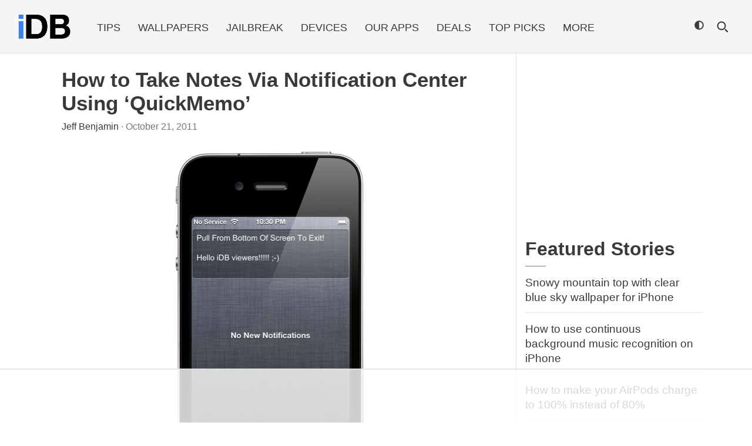

--- FILE ---
content_type: text/html; charset=utf-8
request_url: https://www.google.com/recaptcha/api2/aframe
body_size: 264
content:
<!DOCTYPE HTML><html><head><meta http-equiv="content-type" content="text/html; charset=UTF-8"></head><body><script nonce="drmeZqdwke3nMLpqvnLonw">/** Anti-fraud and anti-abuse applications only. See google.com/recaptcha */ try{var clients={'sodar':'https://pagead2.googlesyndication.com/pagead/sodar?'};window.addEventListener("message",function(a){try{if(a.source===window.parent){var b=JSON.parse(a.data);var c=clients[b['id']];if(c){var d=document.createElement('img');d.src=c+b['params']+'&rc='+(localStorage.getItem("rc::a")?sessionStorage.getItem("rc::b"):"");window.document.body.appendChild(d);sessionStorage.setItem("rc::e",parseInt(sessionStorage.getItem("rc::e")||0)+1);localStorage.setItem("rc::h",'1765661526572');}}}catch(b){}});window.parent.postMessage("_grecaptcha_ready", "*");}catch(b){}</script></body></html>

--- FILE ---
content_type: text/css
request_url: https://ads.adthrive.com/sites/60a80052d53602ac913692cb/ads.min.css
body_size: 451
content:
/* Add background and border below homepage and archive content ads */
/* Light Mode*/
html[data-theme='light'] .home.adthrive-device-phone .adthrive-content,
html[data-theme='light'] .archive.adthrive-device-phone .adthrive-content {
border-bottom: 30px solid #f5f5f5;
margin-top: 0;
background-color: #f5f5f5;
}
html[data-theme='light'] .home.adthrive-device-desktop .adthrive-content,
html[data-theme='light'] .home.adthrive-device-tablet .adthrive-content,
html[data-theme='light'] .archive.adthrive-device-desktop .adthrive-content,
html[data-theme='light'] .archive.adthrive-device-tablet .adthrive-content {
border-bottom: 1px solid #f5f5f5;
padding-bottom: 10px;
}
/* Dark Mode -- REMOVED 3/12/24 ZD 323470 --
html[data-theme='dark'] .home.adthrive-device-phone .adthrive-content,
html[data-theme='dark'] .archive.adthrive-device-phone .adthrive-content,
html[data-theme='dark'] .page.adthrive-device-phone .adthrive-content,
html[data-theme='dark'] .single.adthrive-device-phone .adthrive-content {
border-bottom: 30px solid #1c1c1c;
margin-top: 0;
background-color: #1c1c1c;
}
html[data-theme='dark'] .home.adthrive-device-desktop .adthrive-content,
html[data-theme='dark'] .home.adthrive-device-tablet .adthrive-content,
html[data-theme='dark'] .archive.adthrive-device-desktop .adthrive-content,
html[data-theme='dark'] .archive.adthrive-device-tablet .adthrive-content,
html[data-theme='dark'] .single.adthrive-device-desktop .adthrive-content,
html[data-theme='dark'] .single.adthrive-device-tablet .adthrive-content,
html[data-theme='dark'] .page.adthrive-device-desktop .adthrive-content,
html[data-theme='dark'] .page.adthrive-device-tablet .adthrive-content {
border-bottom: 1px solid #1c1c1c;
padding-bottom: 10px;
}
 END BACKGROUND BORDER ADS */ 

/* Video Spacing ZD 263481 */
div[id^="cls-video-container"] {
margin: 0px 20px 15px 20px!important;
}
.adthrive-collapse-player {
padding: 0px!important;
width: 100%!important;
}
.adthrive-player-title {
margin-left: 0px!important;
}
/* END Video Spacing */


/* Adjust Mobile Content ads margin ZD 323470 */
body.single.adthrive-device-phone .adthrive-content {
margin-top: 20px!important;
margin-bottom: 20px!important;
}
/* END Adjust Mobile Content ads margin ZD 323470 */

--- FILE ---
content_type: text/plain
request_url: https://rtb.openx.net/openrtbb/prebidjs
body_size: -227
content:
{"id":"5a283ac4-d91e-417d-96ce-9507d4ac3b82","nbr":0}

--- FILE ---
content_type: text/plain
request_url: https://rtb.openx.net/openrtbb/prebidjs
body_size: -227
content:
{"id":"977b2e30-b86e-4911-8839-7061a30b77e5","nbr":0}

--- FILE ---
content_type: text/plain
request_url: https://rtb.openx.net/openrtbb/prebidjs
body_size: -84
content:
{"id":"fdb9f242-0de3-4573-b4c0-6d0b6e194023","nbr":0}

--- FILE ---
content_type: application/javascript
request_url: https://media.idownloadblog.com/wp-content/uploads/wp_rocket/cache/min/1/outbrain.js?ver=1685039864
body_size: 81759
content:
window.OBR||(function(){window.OBR={_jsc:{},"env":1,settings:{}};OBR.error=function(a){var d=["www.vanguardngr.com"];if(!0!==a){var b,c=document,h=window.OB_releaseVer,k=OBR&&OBR.env?OBR.env:1,l=a.isMonitorRepeated?"&isMonitorRepeated=true":"",m=a.errorEleUrl?"&errorEleUrl="+encodeURIComponent(a.errorEleUrl):"",n=OBR&&OBR.settings&&OBR.settings.disableLocalStorageGdpr,f=OBR.localStorageAvailable;d=window.location&&window.location.hostname&&-1<d.indexOf(window.location.hostname);if(!c.getElementById("obMntor")&&!d){var g=function(){b=c.createElement("iframe");b.setAttribute("id","obMntor");b.style.display="none";c.body.appendChild(b);var e="https://widgets.outbrain.com/widgetMonitor/monitor.html?name="+encodeURIComponent(a.name)+"&env="+k+"&message="+encodeURIComponent(a.message)+l+"&stack="+encodeURIComponent(a.stack)+"&ver="+encodeURIComponent(h)+"&ren="+encodeURIComponent(OBR.ren)+m;OBR&&OBR.monitorData&&(e+="&sId="+OBR.monitorData.sourceId+"&dId="+OBR.monitorData.docId+"&pId="+OBR.monitorData.pubId);if(!1===f||n&&"undefined"==typeof f)e+="&dLs=1";b.src=e;"function"===typeof OBR.issue&&OBR.issue(a)};c.body?g():setTimeout(function(){c.body&&g()},1E4)}}};OBR.error.cleanLS=function(){if(!window.obMonitorLocalstorageCleaned){window.obMonitorLocalstorageCleaned=!0;try{const a=document.createElement("iframe");a.onload=function(){try{this.remove()}catch(d){}};a.id="obMntorDeleteLS";a.src="https://widgets.outbrain.com/widgetMonitor/monitor.html?deletelocalstorage=true";document.body.appendChild(a)}catch(a){}}};try{var ccs=function(){(function(){var aa,da,ea,fa,ia,ja,la,ka,ma,pa,ra,sa,ta,ua,va,xa,ya,Aa,Ba,Ca,Ga,Fa,Ja,Da,Ea,Ka,Ha,Ia,Oa,Pa,La,Ma,Qa,Za,Xa,Ya,$a,db,ab,bb,cb,hb,ib,jb,kb,lb,mb,Ob,Qb,Sb,nb,Tb,pb,Ub,Vb,Wb,Xb,Yb,Zb,$b,ac,bc,cc,dc,ec,fc,ic,hc,nc,pc,qc,jc,kc,lc,oc,rc,uc,mc,yc,zc,Ac,Bc,Dc,Ec,Fc,Cc,Gc,Hc,Ic,Kc,Lc,Mc,Nc,Oc,Qc,Sc,Tc,Uc,Wc,Xc,Yc,$c,Zc,bd,cd,dd,ed,fd,gd,hd,id,jd,kd,pd,rd,ud,sd,td,G,vd,wd,xd,yd,zd,Ad,Bd,Cd,Dd,Ed,Fd,Gd,Hd,Id,Jd,Kd,Ld,Md,Nd,Od,Pd,Qd,Rd,H,Td,Sd,ae,be,ce,de,ee,fe,he,ie,oe,je,ke,le,me,ne,se,te,ue,ve,we,xe,ye,ze,Ae,Be,Ce,De,Ee,Fe,Ge,He,Ie,ob,Ne,Me,Qe,ef,ff,jf,lf,hf,mf,nf,kf,rf,pf,of,sf,uf,vf,wf,xf,yf,zf,Bf,Cf,Df,Ff,Gf,Ef,Jf,If,Kf,Hf,Lf,Nf,Mf,Of,Pf,Rf,Sf,Tf,Uf,Vf,Wf,Xf,Yf,Qf,Zf,$f,bg,cg,dg,ag,gg,hg,eg,fg,jg,kg,lg,ca,ba;aa=function(a){a=["object"==typeof globalThis&&globalThis,a,"object"==typeof window&&window,"object"==typeof self&&self,"object"==typeof global&&global];for(var b=0;b<a.length;++b){var c=a[b];if(c&&c.Math==Math)return c}throw Error("Cannot find global object")};da=function(a,b){if(b)a:{var c=ba;a=a.split(".");for(var e=0;e<a.length-1;e++){var d=a[e];if(!(d in c))break a;c=c[d]}a=a[a.length-1];e=c[a];b=b(e);b!=e&&null!=b&&ca(c,a,{configurable:!0,writable:!0,value:b})}};OBR._jsc.w=function(a){function b(e){return a.next(e)}function c(e){return a.throw(e)}return new Promise(function(e,d){function f(g){g.done?e(g.value):Promise.resolve(g.value).then(b,c).then(f,d)}f(a.next())})};ea=function(a,b){a instanceof String&&(a+="");var c=0,e=!1,d={next:function(){if(!e&&c<a.length){var f=c++;return{value:b(f,a[f]),done:!1}}e=!0;return{done:!0,value:void 0}}};d[Symbol.iterator]=function(){return d};return d};fa=function(){window.OBR&&(OBR.issue=a=>{if(a&&["TypeError","obm-ContainerNotFound","obm-cmp_fail"].includes(a.name)){var b=y;a&&a.message&&b.B({name:"issue",widgetId:null,timestamp:Date.now(),version:window.OB_releaseVer,data:{name:a.name,message:a.message}})}})};ia=function(a){const b=[];if(!a)return b;Array.isArray(a)?b.push(...a.filter(c=>ha.includes(c))):"all"===a?b.push(...ha):a&&ha.includes(a)&&b.push(a);return b};ja=function(a,b,c){return"string"===typeof a&&ha.includes(a)&&"function"===typeof b&&(!c||"all"===c||"string"===typeof c||Array.isArray(c)&&c.every(e=>"string"===typeof e))};la=function(a,b){const c=ka(b);return!a.widgetId||"all"===a.widgetId||"string"===typeof a.widgetId&&c.includes(a.widgetId)||Array.isArray(a.widgetId)&&a.widgetId.some(e=>c.includes(e))};ka=function(a){return[a.widgetId,a.servedWidgetId,a.parentWidgetId,a.servedParentWidgetId].filter((b,c,e)=>!!b&&e.indexOf(b)===c)};ma=function(a,b){const c=y.C[a];if(c)return c.filter(e=>la(e,{name:a,widgetId:b})).some(e=>!!e.feedCards)};pa=function(){try{let a=window.localStorage?window.localStorage.getItem("_lr_env"):"";if(a)return a=atob(a),a=JSON.parse(a).EC;document.cookie.split(";").forEach(b=>{b=b.trim();0===b.indexOf("_lr_env=")&&(b=b.split("=")[1],b=atob(b),a=JSON.parse(b).EC)});return a?a:""}catch(a){}};ra=function(){if(qa.Fe)return!0;try{if(window.localStorage&&window.localStorage.getItem)return!0}catch(a){return!1}};sa=function(a){return{Mk:a||{},setItem:function(b,c){this.Mk[b]=c},removeItem:function(b){this.Mk[b]=void 0},getItem:function(b){return"undefined"!==typeof this.Mk[b]?this.Mk[b]:null}}};ta=function(a){const b={};Object.values(OBR._jsc.z).forEach(c=>{a.get(c,!1)&&(b[c]=a.get(c));a.delete(c)});a.Fe=sa(b)};ua=function(a){Object.values(OBR._jsc.z).forEach(b=>{a.delete(b)});OBR.error&&OBR.error.cleanLS&&OBR.error.cleanLS()};va=function(a){Object.keys(a.cache).forEach(b=>{a.set(b,a.cache[b])})};xa=function(a=null){return a&&a.l("disableLocalStorageGdpr",!1)?!0:OBR.settings&&"undefined"!==typeof OBR.settings.disableLocalStorageGdpr?!!OBR.settings.disableLocalStorageGdpr:window.OBBridge&&window.OBBridge.disableLocalStorage?!0:a?!a.kc():!0};ya=function(a,b,c){b=`${"ob-mark-"}${c?"0-":"1-"}${b}`;a.am.mark(b);a.marks.push(b);return b};Aa=function(){return performance.getEntriesByType("resource").filter(a=>za.test(a.name))};Ba=function(a,b){OBR.logger.log("remove event :"+b);for(let c=0,e=a.C.length;c<e;c+=1)if(a.C[c]&&a.C[c].name&&a.C[c].name===b)try{a.C.splice(c,1)}catch(d){OBR.logger.log("rm evnt err: "+d),OBR.error(d)}};Ca=function(a){if(window.__tcfapi&&"function"===typeof window.__tcfapi)a=2;else{if(window.__cmp&&"function"===typeof window.__cmp)var b=1;else a:{if(OBR.i.zd){let c=window,e=0;for(;c&&10>e;)try{if(c.frames.__tcfapiLocator){a.mq=c;b=2;break a}if(c.frames.__cmpLocator){a.zm=c;b=1;break a}if(c===window.top)break;c=c.parent;e++}catch(d){break}}b=null}a=b}return a};Ga=function(a){if(!OBR.i.Jb){var b=Da();null===a.tc&&0<b&&(a.Zb=!0,1===b&&(a.zq=!0),Ea(a).then(c=>{a.tc=c;a.Zb=null!==c;Fa(a)}).catch(()=>{a.Zb=!1;a.ck()}))}};Fa=function(a){if(typeof OBR.i.cl.OB_CONSENT===OBR.i.Sr&&!1===OBR.i.cl.OB_CONSENT)a.ib="no_consent",a.Zb=!0;else if(a.Zb)switch(a.tc){case 1:Ha(a);break;case 2:Ia(a)}};Ja=function(a){a.$p&&window.__uspapi("getUSPData",1,(b,c)=>{c&&b&&b.uspString?(OBR.logger.log("getCCPAData: "+b.uspString),OBR.g.wa(OBR._jsc.z.ei,b.uspString),a.qc=b.uspString):OBR.g.Cd("obm-ccpa_fail",document.location.hostname,!1,100)})};Da=function(){return OBR.settings&&OBR.settings.loadingOnGDPRSignal?OBR.settings.loadingOnGDPRSignal:0};Ea=function(a){const b=Date.now(),c=(e,d)=>{const f=Ca(a);f?e(f):5E3<=Date.now()-b?d():setTimeout(()=>c(e,d),100)};return new Promise(c)};Ka=function(a,b){a.Rx=!0;const c=OBR.g.ja(b);OBR.logger.log("Consent on user selection");OBR.logger.log(`getConsentData: ${c}`);OBR.g.wa(OBR._jsc.z.oc,c);a.qb=b;a.ck()};Ha=function(a){a.zm&&La(a);try{window.__cmp("getConsentData",null,b=>{b&&b.consentData?(b=OBR.g.ja(b.consentData),OBR.logger.log("getConsentData: "+b),OBR.g.wa(OBR._jsc.z.Me,b),a.Di||(a.ib=b)):OBR.g.Cd("obm-cmp_fail",document.location.hostname,!1,100)})}catch(b){OBR.g.Cd("obm-cmp_fail",document.location.hostname,!1,100),a.ib="no_consent",a.Zb=!0}};Ia=function(a){null!=a.mq&&Ma(a);try{window.__tcfapi("addEventListener",a.Nf,b=>{"cmpuishown"===b.eventStatus&&(a.zq=!0,Oa(a))}),window.__tcfapi("getTCData",a.Nf,(b,c)=>{c&&"loaded"===b.cmpStatus?b.tcString?(b=OBR.g.ja(b.tcString),OBR.logger.log("getConsentData: "+b),OBR.g.wa(OBR._jsc.z.oc,b),a.Di||(a.qb=b),Oa(a)):(OBR.g.ee(OBR._jsc.z.oc),a.Zb=Da()):Pa(a)})}catch(b){OBR.g.Cd("obm-cmp_fail",document.location.hostname,!1,100),a.ib="no_consent",a.Zb=!0}};Oa=function(a){Da()&&window.__tcfapi("addEventListener",a.Nf,(b,c)=>{!c||"tcloaded"!==b.eventStatus&&"useractioncomplete"!==b.eventStatus||(Da()&&Ka(a,b.tcString),window.__tcfapi("removeEventListener",a.Nf,()=>{},b.listenerId))})};Pa=function(a){window.__tcfapi("addEventListener",a.Nf,(b,c)=>{!c||"tcloaded"!==b.eventStatus&&"useractioncomplete"!==b.eventStatus?OBR.g.Cd("obm-cmp_fail",document.location.hostname,!1,100):b.tcString?(c=OBR.g.ja(b.tcString),OBR.logger.log("getConsentData: "+c),OBR.g.wa(OBR._jsc.z.oc,c),a.Di||(a.qb=c),window.__tcfapi("removeEventListener",a.Nf,()=>{},b.listenerId)):a.Zb=!1})};La=function(a){window.__cmp=(b,c,e)=>{var d=Math.random()+"";b={__cmpCall:{command:b,parameter:c,callId:d}};a.ce[d]=e;a.zm.postMessage(b,"*")};window.addEventListener("message",b=>{try{var c="string"===typeof b.data?JSON.parse(b.data):b.data;if(c.__cmpReturn){var e=c.__cmpReturn;a.ce[e.callId](e.returnValue,e.success);delete a.ce[e.callId]}}catch(d){}},!1)};Ma=function(a){window.__tcfapi=(b,c,e,d)=>{const f=Math.random()+"";b={__tcfapiCall:{command:b,parameter:d,version:c,callId:f}};a.ce[f]=e;a.mq.postMessage(b,"*")};window.addEventListener("message",function(b){let c={};try{c="string"===typeof b.data?JSON.parse(b.data):b.data}catch(e){return}(b=c.__tcfapiReturn)&&"function"===typeof this.ce[b.callId]&&(this.ce[b.callId](b.returnValue,b.success),this.ce[b.callId]=null)}.bind(a),!1)};Qa=function(){var a=OBR.settings.preloadScripts;return Array.isArray(a)&&a.every(b=>"string"===typeof b)};Za=function(a,b){OBR.i.Oj()||OBR.i.Pj()||OBR.i.Jb?(a.pb="false",a.qe="false",a.cj=!0,a.xg=OBR.g.Hi([!1,!1]),a.yg=OBR.g.Hi([!1,!1]),Xa(a)):a.cj?OBR.logger.log("AdBlock - skipped full check detection (called once)"):document.body?Ya(a):b&&b.NG?window.addEventListener("DOMContentLoaded",a.zH.bind(a)):(OBR.logger.log("AdBlock - Don't have body. skip full check"),a.pb=a.pb?a.pb:"false",a.qe=a.qe?a.qe:"false",a.gm.B("onAdBlockStatusReady",[a.pb]))};Xa=function(a){a.pb=(0<a.xg).toString();OBR.logger.log(`AdBlock - finish long status check. adBlock = ${a.pb} wl = ${a.yg}`);OBR.g.wa(OBR._jsc.z.Fq,a.pb);OBR.g.wa(OBR._jsc.z.Gq,a.qe);a.gm.B("onAdBlockStatusReady",[a.pb])};Ya=function(a){a.cj||(OBR.logger.log("AdBlock - start detection"),a.cj=!0,$a(a))};$a=function(a){Promise.all([ab(a),bb(a),cb(a)]).then(([b,c,e])=>{var d=b&&c;b=[d,b];d=[d&&e,!1];a.qe=c?e.toString():"false";a.xg=OBR.g.Hi(b);a.yg=OBR.g.Hi(d);0===a.xg&&2===a.yg&&OBR.error({name:"adblock",message:"got 0 2 in ad blocker detection"});Xa(a)})};db=function(a,b){var c=OBR.ob;return b===c.Js.stopped||b===c.Js.tq?!1:(a=(a=OBR.g.v(a))&&Array.from(OBR.g.J(a).querySelectorAll(".ob-p > a")))&&a.some(e=>!!e.offsetParent&&10<e.parentElement.offsetHeight)};ab=function(a){const b=OBR._jsc.eb('<div style="position:fixed!important;top:-9999px!important;left:-9999px;!important;width:1px!important;height:1px!important;"></div>'),c=OBR.g.createElement("a","ob_ad",a.cssText);c.className="Ads_4 AD_area ADBox AdsRec";c.href="https://paid.outbrain.com/network/redir?";b.appendChild(c);document.body.appendChild(b);return fb((e,d)=>{setTimeout(()=>{e||(e=!0,d(!c.offsetParent),document.body.removeChild(b))},0)},a.Im)};bb=function(a){return fb((b,c)=>{const e=new Image;e.onload=()=>{b||(b=!0,c(!1))};e.onerror=()=>{b||(b=!0,c(!0))};e.src="https://widget-pixels.outbrain.com/widget/detect/px.gif?ch=1"},a.Im)};cb=function(a){return fb((b,c)=>{const e=OBR._jsc.eb('<div class="ob-p ob-dynamic-rec-container" style="position:fixed!important;top:-9999px!important;left:-9999px;!important;width:1px!important;height:1px!important;"></div>'),d=OBR._jsc.eb(`<a style="${a.cssText}" onmousedown="this.href='http://paid.outbrain.com/network/redir?'" target="_blank" >ad</a>`);e.appendChild(d);document.body.appendChild(e);setTimeout(()=>{b||(b=!0,c(!!d.offsetParent),document.body.removeChild(e))},0)},a.Im)};hb=function(a){a=`<div class="ob-chunks-loader${a.hd?` ${a.hd}`:""}">${a.Cg.map(c=>{const e=.5<c?[1]:.4<c?[2]:.3<c?[2,3]:0<c?[3]:[1],d=e[~~(Math.random()*e.length)];return Array(d).fill(null).map(()=>`<div style="padding-top: calc(${100*c}% - 44px); min-width: ${`calc(${(100/d).toFixed(2)}% - ${(16*(d-1)/d).toFixed(2)}px)`};"></div>`).join("")}).join("")}</div>`;if(!gb){var b=[{time:0,opacity:.8},{time:300,opacity:.8},{time:1500,opacity:.2},{time:300,opacity:.2},{time:1500,opacity:.8}];const c=b.reduce((e,d)=>d.kA=e+d.time,0);b=`
        @keyframes ob-chunks-anim {
          ${b.map(e=>`${(e.kA/c*100).toFixed(2)}%{opacity:${e.opacity}}`).join("\n")}
        }

        .ob-chunks-loader {
          width: 100%;
          display: flex;
          flex-wrap: wrap;
          justify-content: space-between;
        }

        .ob-chunks-loader div {
          position: relative;
          margin: 20px 0 64px 0;
          background-color: #e2dfde;
          animation: ob-chunks-anim ${c}ms ease-in-out 0s infinite;
        }

        .ob-chunks-loader div::before, .ob-chunks-loader div::after {
          content: '';
          position: absolute;
          left: 0;
          height: 14px;
          background-color: #e2dfde;
        }

        .ob-chunks-loader div::before {
          width: 75%;
          bottom: -22px;
        }

        .ob-chunks-loader div::after {
          width: 84%;
          bottom: -44px;
        }
      `;OBR.g.ka(b);gb=!0}return a};ib=function(a={}){a.Cg?a=hb(a):(OBR.g.ka(".ob_sf_loader {margin: 25px auto 20px; width: 70px; text-align: center;} .ob_sf_loader > div {width: 18px; height: 18px; background-color: #333; border-radius: 100%; display: inline-block;  -webkit-animation: sk-bouncedelay 1.4s infinite ease-in-out both; animation: sk-bouncedelay 1.4s infinite ease-in-out both; }  .ob_sf_loader .bounce1 { -webkit-animation-delay: -0.32s;  animation-delay: -0.32s;  } .ob_sf_loader .bounce2 { -webkit-animation-delay: -0.16s;  animation-delay: -0.16s; }  @-webkit-keyframes sk-bouncedelay { 0%, 80%, 100% { -webkit-transform: scale(0) } 40% { -webkit-transform: scale(1.0) }  }  @keyframes sk-bouncedelay { 0%, 80%, 100% { -webkit-transform: scale(0); transform: scale(0); } 40% { -webkit-transform: scale(1.0);  transform: scale(1.0);  }  }"),a='<div class="ob_sf_loader">\n                      <div class="bounce1"></div><div class="bounce2"></div><div class="bounce3"></div>\n                     </div>\n                    ');return OBR.g.Xa(a)};jb=function(){try{const a=JSON.parse(OBR.g.U(OBR._jsc.z.Oe,null));return a?a:null}catch(a){OBR.logger.log("failed to parse Local Storage for skeleton")}};kb=function(a){try{const b=JSON.parse(OBR.g.U(OBR._jsc.z.Oe,null));b&&(b.wl=b.wl.filter(c=>c.fx!==+a),b.wl&&(b.wl.length?OBR.g.wa(OBR._jsc.z.Oe,JSON.stringify(b)):OBR.g.ee(OBR._jsc.z.Oe)))}catch(b){OBR.logger.log("failed to delete Local Storage for skeleton")}};lb=function(a){try{if(a.cc)return a.cc;if(OBR.i.Tc("skeletonData"))return JSON.parse(OBR.settings.skeletonData)}catch(b){OBR.logger.log("failed to parse skeletonData")}};mb=function(a,b,c,e){if((b=b.wl.find(d=>d.n===c))&&e)if(b.h)try{OBR.g.ee(OBR._jsc.z.Oe)}catch(d){OBR.logger.log("failed to delete Local Storage for skeleton")}else b=b.r,b=Array(Math.ceil(b)).fill(b),a.pg(e,b,c)};Ob=function(a,b,c){if(a.cc&&!a.wi.find(g=>g.hd===b)){var e=nb(a,b);if(e){var d=ob(c);const[,g,k]=e;if(2>=k)e=Array(1).fill(+g),a.pg(c,e,b);else{e=+g*d.width;var f=e*k;d=pb(d,f,+k);1<d.length&&(a.M[b]={oM:d,ZK:f,iN:e});a.pg(c,d,b)}}}};Qb=function(a){var b=Pb;const c=a&&a.G();b.M[c]&&(a=a.v(),(b=b.wi.find(e=>e.hd===c))&&b.Xo&&a.appendChild(b.Xo))};Sb=function(a,b){return(a=a.wi.filter(c=>c.hd===b.hd).map(c=>c.Xo))&&a.length?a[0]:ib(b)};nb=function(a,b){return a.cc.find(c=>c.includes(b)&&c.includes(a.platform))};Tb=function(a){var b=Pb;let c=a.G();a=b.pf&&b.pf.wl.find(e=>e.n===c);b=b.cc&&nb(b,c);return!!a||!!b};pb=function(a,b,c){return Ub(b,c).map(e=>e/a.width)};Ub=function(a,b){b=Math.floor(Math.random()*(b+2-b)+b);return Vb(a,0<b?b:1)};Vb=function(a,b){return Array(b).fill(a).map((c,e)=>{c=.8*a;return(Math.random()*(a-c)+c)/b+(e<a%b)})};Wb=function(){if(C.isEnabled){var a=window.performance.getEntries();if(a&&a.length)return a.find(b=>b.name.includes("widgets.outbrain.com/outbrain.js"))}};Xb=function(a,b,c){if(C.isEnabled){var e=a.Z();e=e?e:a;if("odb"===b||"mv"===b)return e.Dn(`${b}-${c}`);if("rendered"===b)return a.Dn(b)}};Yb=function(a,b){return"number"!==typeof a||"number"!==typeof b?null:b-a};Zb=function(){return{Kv:void 0,obLoaded:void 0,odbReq:void 0,odbRes:void 0,mvReq:void 0,mvRes:void 0,rendered:void 0,timeOrigin:void 0,actualSizeChunk:void 0,connectionEffectiveType:void 0,bv:void 0}};$b=function(a,b,c){if(a.cache.has(b))return a.cache.get(b);c=c();a.cache.set(b,c?`&${b}=${c}`:"");return a.cache.get(b)};ac=function(a){return $b(a,"reload",()=>OBR.i.hE())};bc=function(a,b){return $b(a,"darkMode",()=>b.Bj())};cc=function(a,b){return $b(a,"wdr-dark-mode",()=>{const c=b.qn(),e=b.xu(),d=b.Tg();if(!0===c||d||e)return"ob-dark-mode"})};dc=function(a){return $b(a,"obRecsAbtestVars",()=>OBR.i.tH)};ec=function(a){return $b(a,"forcePartner",()=>{const b=OBR.g.N("forcePartner",!1);if(b)return b})};fc=function(a){return $b(a,"forceDeal",()=>{const b=OBR.g.N("forceDeal",!1);if(b)return b})};ic=function(a){var b=gc;const c=OBR.i.Nc?"&forceCards="+OBR.i.Nc:"",e=ac(b),d=bc(b,a),f=cc(b,a),g=a.yn()?`&news=${a.yn()}`:"",k=a.Dt()?`&newsFrom=${a.Dt()}`:"",m=dc(b),h=-1<OBR.i.zb&&!a.Ib()?`&umv=${OBR.i.zb}`:"",l=OBR.i.Kk?"&wdr-cosc=1":"",p=ec(b),q=fc(b);a=a.fc();return`&settings=true&recs=true${a?`&key=${a}`:`&key=${OBR.i.TH}`}${OBR.i.qH}${c}${e}${d}${f}${g}${k}${`&adblck=${hc()}`}${`&abwl=${"true"===OBR.ob.zj()}`}${`&ab=${+hc()}`}${`&wl=${+("true"===OBR.ob.zj())}`}${m}${h}${l}${p}${q}${`&activeTab=${b.yF?"true":!document.hidden}`}${b.se&&b.se.extraParams&&"string"===typeof b.se.extraParams?`&${b.se.extraParams}`:""}`};hc=function(){return OBR.i.Sm.En()||"true"===OBR.ob.yj()};nc=function(a){a.Fa=OBR.g.Xa(a.j.ke());a.Yd(a.Fa);const b=jc(a);return{setHooks:c=>{a.nj=c},render:()=>a.pg(),getNode:()=>{!a.Fa.isConnected&&a.Ub&&(a.Fa=a.j.Pt());var c=a.Fa;return c},setNode:c=>{a.j.v().append(c)},setStyles:c=>{"string"===typeof c&&(a.Fa.querySelector(".ob-gnr-css").innerHTML=c)},getSetting:(c,e)=>a.j.l(c,e),getMeta:c=>a.j.ba(c,null),getData:c=>a.j.cb(c,null),getRequest:(c,e)=>a.j.s(c,e),getWidgetId:()=>a.j.G(),getWidgetIndex:()=>a.j.I(),getGnrData:()=>b,sendBiData:(c,e,d)=>kc(a,c,e,d),sendData:(c,e,d,f)=>lc(a,c,e,d,f),addViewabilityObserver:c=>{const e=c&&c.getAttribute("data-pos");e&&a.gd.includes(e)&&a.sc.push(...OBR.La.yc(a.j,[c]))},lazyLoadModule:(c,e,d)=>{var f=a.rf;const g=!a.j.ba("gnr").rf;e=e.replace(/\.[^/.]+$/,"");mc(d,f,c,e,g)},moduleName:a.rf}};pc=function(a){a.Fa=a.j.Pt();oc(a);const b=jc(a);return{getNode:()=>a.Fa,getSetting:(c,e)=>a.j.l(c,e),setStyles:c=>{if("string"===typeof c){const e=a.Fa.querySelector(".ob-gnr-features");e.innerHTML=`${e.innerHTML}${c}`}},getMeta:c=>a.j.ba(c,null),getData:c=>a.j.cb(c,null),getRequest:(c,e)=>a.j.s(c,e),getWidgetId:()=>a.j.G(),getWidgetIndex:()=>a.j.I(),getGnrData:()=>b,sendBiData:(c,e,d)=>kc(a,c,e,d),sendData:(c,e,d,f)=>lc(a,c,e,d,f),lazyLoadModule:(c,e,d)=>{var f=a.rf;const g=!a.j.ba("gnr").rf;e=e.replace(/\.[^/.]+$/,"");mc(d,f,c,e,g)},moduleName:a.rf}};qc=function(a,b,c,e){const d=c.getAttribute("data-pos");a.gd=a.gd.filter(f=>f!==d);(b=a.sc.includes(e))&&a.sc.splice(b,1)};jc=function(a){const b={};try{const c=a.j.ba("gnr",null),e=c&&c.docs;e&&Object.keys(e).forEach(d=>b[d]=JSON.parse(e[d]))}catch(c){OBR.logger.log("could not parse GNR json")}return b};kc=function(a,b,c,e){b=Object.assign({method:OBR.i.X.Ia,sessionId:a.j.s("lsd","")},{method:b});a.H.B(66E3+c,e,b)};lc=function(a,b,c,e,d){c=Object.assign({method:OBR.i.X.Ia,sessionId:a.j.s("lsd","")},{method:c});const f=d&&d.callback?d.callback:()=>{};a=d&&d.enrichWithClientData?a.H.ri(null,e,c):e;OBR.Ma.send(c.method,b,a,f,!0,null,null,!0)};oc=function(a){if(!a.mC){var b=document.createElement("style");b.setAttribute("class","ob-gnr-features");a.Fa.append(b);a.Fa.insertBefore(b,a.Fa.children[0]);a.mC=!0}};rc=function(a,b){if(a.nj&&a.nj[b]&&"function"===typeof a.nj[b])a.nj[b]()};uc=function(a){a=a.j.G();!sc()&&tc[a]&&(tc[a].forEach(b=>b&&b()),delete tc[a])};mc=function(a,b,c,e,d){var f=vc;b=`${b}/${c}/${e}`;OBR.o.iw(b,d?"gnr_feature_internal_lazy":"gnr_module_internal_lazy");f.Zc[b]={loaded:!1,options:null,tp:[]};f.Af[b]=wc(a,b);f.Af[b].then(g=>g())};yc=function(a,b,c){try{a:{var e=new xc(a,c);switch(b.version){case "v1":var d=nc(e);break a;case "f_v1":d=pc(e);break a;default:d=nc(e)}}a.RJ("manual"===b.statistics);b.callback(d)}catch(f){OBR.error({name:"obm-GNR",message:`Module name: ${c}, ${f.message}`,stack:f.stack})}};zc=function(a,b){var c=vc;try{c.Af[a.un()]?tc[a.G()]=b.map(e=>()=>c.A(a,e,!0)):b.forEach(e=>c.A(a,e,!0))}catch(e){OBR.error({name:"obm-GNR",message:"Error in gnr features init",stack:e.stack})}};Ac=function(a,b,c){a.Zc[b].options=c;a.Zc[b].loaded=!0;a.Zc[b].tp.forEach(e=>{yc(e,c,b)})};Bc=function(a,b){var c=vc;const e=OBR.o.Ct(a);e?(OBR.o.T(e),c.Af[a].then(()=>Ac(c,a,b))):OBR.error({name:"obm-GNR",message:`Module name: ${a} was not found`,stack:"None"})};Dc=function(a){window.addEventListener("pagehide",()=>Cc(a,a.Ew.takeRecords()))};Ec=function(a){a.Ew=new ReportingObserver(b=>{Cc(a,b)},{types:["intervention"],buffered:!1});a.Ew.observe()};Fc=function(a,b){a.Dj&&a.co&&(a.Hg[0]|=1<<b,OBR.g.wa(OBR._jsc.z.Lq,a.Hg.join(",")))};Cc=function(a,b){return OBR._jsc.w(function*(){const c=b.find(({type:d="",body:f={}})=>"intervention"===d&&"HeavyAdIntervention"===f.id);if(c){Fc(a,2);var e=`${OBR.i.bl}/WidgetErrorMonitor/api/report`;if(OBR.i.hq&&a.nh){const{KG:d,wE:f}=a.getError(c);a.Le&&a.Le.C.Dy.B(f,{method:OBR.i.X.Ud});OBR.Ma.send(OBR.i.X.Ud,e,d)}}}())};Gc=function(a){return a.Dj?a.Hg?a.Hg:OBR.g.U(OBR._jsc.z.Lq,"").split(",").filter(b=>!!b).slice(0,50):[]};Hc=function(a){a.F=a.F||OBR.F.map(b=>({name:b.G(),id:b.s("wnid",b.G()),vid:b.s("vid",0)}));return a.F};Ic=function(a,b){a.nh&&a.thresholds&&a.thresholds.forEach(c=>{!c.rd&&b>=c.size&&(c.rd=!0,Fc(a,c.cD),c.event.B({log:Gc(a).join(","),widgets:Hc(a)},{method:OBR.i.X.Ud}))})};Kc=function(a){const b=[a.Le.C.mz,a.Le.C.nz,a.Le.C.oz,a.Le.C.pz],c=[4,5,6,7];return Jc.map((e,d)=>({VH:e,size:4E6*e,event:b[d],cD:c[d],rd:!1}))};Lc=function(a){a.Hg=[0,...Gc(a)];Fc(a,0);document.addEventListener("click",()=>{Fc(a,3)},{once:!0})};Mc=function(a){return/network usage/i.test(a)?"NETWORK-USAGE":/CPU usage/i.test(a)?"CPU-USAGE":a};Nc=function(a){a.om=new PerformanceObserver(b=>{for(const c of b.getEntries())a.rq+=c.value});a.om.observe({type:"layout-shift",buffered:!0})};Oc=function(a,b){var c=b.v().parentNode;a=a.Yc[b.G()].height;c=c.getBoundingClientRect();return-100<(window.innerHeight||document.documentElement.clientHeight)-(c.bottom-(c.height-a))};Qc=function(a){var b=OBR._jsc.Pc;b.jh||(Nc(b),b.Xn(),b.jh=!0);b.Yc[a.G()]||(b.Yc[a.G()]={j:a,aa:new OBR.H(a,e=>e.yz)});const c=b.Yc[a.G()];c.height=a.getBoundingClientRect().height;c.Au=Oc(b,a);a.G()!==a.s("widgetJsId",a.G())&&(c.vI=a.s("widgetJsId",a.G()));c.Au&&!b.Mp&&("undefined"===typeof c.ac&&(c.ac=0),b.Mp=!0,b.vh=[])};Sc=function(a){var b=Rc;if(!b.gG||!b.kc(a))return!1;if(b.Iw)return b.zo;a=1*OBR.g.U("debug-webvitals-monitor-sample",100);b.zo=1>Math.floor(Math.random()*a);b.Iw=!0;return b.zo};Tc=function(a){const b=OBR.i.Tc("widgetLazyLoadMargin")?OBR.settings.widgetLazyLoadMargin:500;return a?a.l("widgetLazyLoadMargin",b):b};Uc=function(a,b,c){b=new OBR.IntersectionObserver({callback:e=>{e.eK();OBR.sa.lG(e)?OBR.sa.B(e):OBR.sa.register(e)},callbackParams:[c],element:b,rootMargin:`${a.cv}px`,threshold:[0],unobserve:!0});b.observe();a.Ko.push(b)};Wc=function(a){var b=Vc;OBR.i.Ad=!0;b.cv=Tc(a);(a=OBR.sa.rE())&&a.list&&a.list.forEach(c=>{if(!c.gf()){var e=c.v();e&&Uc(b,e,c)}})};Xc=function(a){var b=Vc;const c=a.v(),e=c?OBR.g.J(c).querySelector(".ob_what.ob-branding-lazy-load"):null;e&&(a=new OBR.IntersectionObserver({callback:()=>e.classList.remove("ob-branding-lazy-load"),callbackParams:[a],element:c,rootMargin:`${Tc(a)}px`,threshold:[0],unobserve:!0}),a.observe(),b.Ko.push(a))};Yc=function(a){try{if(!a)return null;const b=a.split("/").pop().split(".")[0],c=decodeURIComponent(window.atob(b));return JSON.parse(c)}catch(b){return null}};$c=function(a,b){Zc(a,b);a.rd[`${a.qd}-${b}`]++};Zc=function(a,b){a.rd[`${a.qd}-${b}`]||(a.rd[`${a.qd}-${b}`]=0)};bd=function({Gd:a,ya:b,ma:c,cardIdx:e,fatherCardIdx:d,LL:f,vj:g,wj:k,ui:m,Wk:h,YB:l,Hc:p,os:q,Ae:r,lH:u}){const t=[];k&&t.push(`data-ob-installation-type=${k}`);h&&t.push(`data-ob-user-id=${h}`);m&&t.push(`data-ob-app-ver=${m}`);g&&t.push(`data-ob-installation-key=${g}`);l&&t.push(`data-click-url=${l}`);u&&t.push(`data-on-news=${u}`);r&&t.push(`data-pub-imp-id=${r}`);g=f&&f.includes("ob-gnr-layout");return ad(`<div class="OUTBRAIN" data-src="${a}" data-widget-id="${b}" data-card-idx="${e}" data-feed-father-idx="${d}"
                            data-ob-mark="true" data-browser="${p}" data-os="${q}" data-dynload data-idx="${c}" id="outbrain_widget_${c}" ${t.join(" ")}>${g?"":f}</div>`)};cd=function(a){OBR.logger.log(`[WARNING] ${a}`)};dd=function(a){OBR.logger.log("[DFP Data] glade DFP ad requested");a.kd({event:a.H.C.fz,data:a.Ci})};ed=function(a){OBR.logger.log("[DFP Data] glade DFP ad served");a.kd({event:a.H.C.hz,data:a.Ci})};fd=function(a){OBR.logger.log("[DFP Data] glade DFP got empty ad");a.kd({event:a.H.C.EMPTY,data:a.Ci})};gd=function(a){OBR.logger.log("[DFP Data] glade DFP got error");a.kd({event:a.H.wy,data:a.Ci})};hd=function(a){var b=a.adInfo.cardIdx;const c=a.adInfo.fatherCardIdx,e=a.adInfo.adPath,d=a.adInfo.adId,f=a.adInfo.adWidth,g=a.adInfo.adHeight,k=a.adInfo.adStyle;OBR.gptAds=OBR.gptAds||[];const m=E.createElement("script",null,null,{src:"//securepubads.g.doubleclick.net/tag/js/gpt.js"}),h=E.createElement("script",null,null,{type:"text/javascript"});h.appendChild(document.createTextNode(`
        window.googletag = window.googletag || {cmd: []};
        window.googletag.cmd.push(function () {
            var slot = window.googletag.defineSlot('${e}/${f}x${g}', [${f}, ${g}], '${d}');
            OBR.gptAds['${d}'] = slot;
            if(slot) {slot.addService(googletag.pubads())}
            window.googletag.pubads().enableSingleRequest();
            window.googletag.pubads().collapseEmptyDivs();
            window.googletag.pubads().setTargeting('publisher_id', []).setTargeting('variant_id', []).setTargeting('feed_id', []);
            window.googletag.pubads().addEventListener('slotRenderEnded', (event) => {
              var customEvent = new CustomEvent('${"onOBGptLoadedEvent"}', {detail: event});
              document.dispatchEvent(customEvent);
            })
            window.googletag.enableServices();
        });
    `));try{const l=E.createElement("div",d,`display:none;${k}`,{"class":a.className,"data-card-idx":b,"data-feed-father-idx":c});b=`window.googletag.cmd.push(function() { 
        window.googletag.display('${d}');
        window.googletag.pubads().refresh([OBR.gptAds['${d}']]);
      });`;document.head.appendChild(m);document.head.appendChild(h);const p=E.createElement("script",null,null,{type:"text/javascript"});p.appendChild(document.createTextNode(b));l.appendChild(p);dd(a.od);document.addEventListener("onOBGptLoadedEvent",q=>{(q.detail||{empty:!0}).empty?(fd(a.od),a.logger.error("createGPT failed - got an empty ad (event.detail.empty === true); check the ad settings"),l.style.display="none"):(l.style=`display:block; ${k}`,ed(a.od))});return l}catch(l){a.logger.error(l),gd(a.od)}};id=function(a){var b=a.adInfo.cardIdx;const c=a.adInfo.fatherCardIdx,e=a.adInfo.adPath,d=a.adInfo.adData,f=a.adInfo.adWidth,g=a.adInfo.adHeight,k=a.adInfo.adContainerWidth,m=a.adInfo.adContainerHeight;try{const h={"class":a.className,"data-card-idx":b,"data-feed-father-idx":c};(b=k||m?(k?`width:${k}px;`:"")+(m?`height:${m}px;`:"")+"display:none;":null)&&(h.style=b);const l=E.createElement("div",null,null,h),p=E.createElement("script",null,null,{src:"//securepubads.g.doubleclick.net/static/glade.js",async:"true"}),q=E.createElement("div",null,"display: none;",{"data-glade":"","data-ad-unit-path":e,"data-json":d||"",width:f,height:g});l.appendChild(q);l.appendChild(p);dd(a.od);q.addEventListener("gladeAdFetched",r=>{(r.detail||{empty:!0}).empty?(fd(a.od),a.logger.error("createDFPAd failed - got an empty ad (event.detail.empty === true); check the ad settings"),q.style.display="none",l.style.display="none"):(q.style.display="block",l.style.display="block",ed(a.od))});return l}catch(h){a.logger.error(h),gd(a.od)}};jd=function(){return ad('<div class="ob-no-joker-card"></div>')};kd=function(a){var b=window.addEventListener?"addEventListener":"attachEvent";(0,window[b])("attachEvent"===b?"onmessage":"message",function(c){var e=c.message?"message":"data",d=c[e].message||c[e];"ob-pb-ad-loaded"===d?a.style.display="block":"ob-pb-ad-after-render"===d&&(a.style.height=`${c[e].data}px`)},!1)};pd=function(a,b){var c=F.Ja();const{Ba:e,cardIdx:d}=a.ea(),f=E.ra(b);if(f)switch(e){case "widget":const{Hc:k,os:m}=E.V(),{ya:h,ma:l,html:p}=a.ea();return bd({Gd:c,ya:h,fatherCardIdx:b,ma:l,cardIdx:d,LL:p,vj:f.fc(),wj:f.hc(),ui:f.ec(),Wk:f.sb(),YB:f.uc(),lH:f.yn(),Hc:k,os:m,Ae:f.ud()});case "joker":a=a.ea().Qj;try{const Q="string"===typeof a?JSON.parse(a):a,U=ld[Q.type](Q,d,b);U.jokerProps=Q;var g=U}catch(Q){g=null}return g;case "adJoker":const{adType:q,adId:r,adWidth:u,adHeight:t,adPath:v,adData:x,adClient:A,adSlot:D,adContainerWidth:I,adContainerHeight:P,adStyle:N}=a.ea();return md.create({adInfo:{cardIdx:d,fatherCardIdx:b,adType:q,adId:r,adWidth:u,adHeight:t,adPath:v,adData:x,adClient:A,adSlot:D,adContainerWidth:I,adContainerHeight:P,adStyle:N}});case "placeholderJoker":return{Ic:g}=a.ea(),nd.create({cardIdx:d,fatherCardIdx:b,rM:g});case "passback":return{UH:g}=a.ea(),od.create(g,b)}};rd=function(a){const b=qd.find(c=>c.feedIdx===+a);return!(!b||!b.isSkeleton)};ud=function(a,b){var c=jb();c=null!==c?c:{fb:{},wl:[]};const e={n:a.widgetName,r:0<a.height?a.height/a.width:0,fx:+b};a=c.wl.filter(d=>d.n===e.n&&0!==d.r).map(d=>{const f=d.m?d.m+1:1;var g=d.r,k=e.r;return{n:d.n,m:f,r:f?1===f?(g+k)/2:((f-1)*g+k)/f:k,fx:+b}})[0];c.fb.r=sd(c,e);a=td(c,a,e);try{OBR.g.wa(OBR._jsc.z.Oe,JSON.stringify(a))}catch(d){OBR.logger.log("failed to set Local Storage for skeleton")}};sd=function(a,b){return a.wl&&a.wl.length?a.wl.reduce((c,e)=>c+e.r,0)/a.wl.length:b.r};td=function(a,b,c){a=Object.assign({},a);if(b&&b.n)return a.wl=a.wl.map(e=>e.n===b.n?b:e),a;c&&c.r&&a.wl.push(c);return a};G=function(a){return Math.min(...Object.keys(a.M))};vd=function(a,b){var c=F;c.M[a].Um=[];try{c.M[a].Um=JSON.parse(b).filter(e=>"widget"===e.type)}catch(e){}};wd=function(a){var b=F;const c=b.M[a].Zr,e=b.M[a].Um.splice(0,b.M[a].Og);b.M[a].Um.push(...e.filter(d=>!c.find(f=>f.id===d.id)));return e};xd=function(a){F.Io=a;OBR.Ua.Vi=a};yd=function(a,b=G(a)){return a.M[b].bt};zd=function(a,b=G(a)){a.M[b].bt=!0};Ad=function(a,b,{cardIdx:c}){var e=F;const{Dg:d}=e.M[b];e.M[b]=Object.assign(e.M[b],{Xc:c?c:0,me:a,Dg:c?[...d,c]:d})};Bd=function(a=0,b){if(a=F.M[a])a.Vv=b};Cd=function(a){var b=F;if(a)return b.M[a].Xc};Dd=function(a,b){({Dg:a}=F.M[a]);return-1<a.indexOf(b)};Ed=function(a,b){var c=F;const{Dg:e}=c.M[a];c.M[a].Dg=e.filter(d=>d!=b)};Fd=function(a,b=G(a)){return a.M[b].$s};Gd=function(a,b,c=G(a)){a.M[c].$s=b};Hd=function(a,b,c,e=G(a)){a.M[e].features[b]=c};Id=function(a,b=G(a)){return a.M[b].lk};Jd=function(a,b,c=G(a)){return a.M[c].features[b]};Kd=function(a,b,c=G(a)){a.M[c].Rs=b};Ld=function(a,b=G(a)){return a.M[b].Rs};Md=function(a,b,c=G(a)){a.M[c].uf=b};Nd=function(a,b=G(a)){return a.M[b].uf};Od=function(a,b=G(a)){a.M[b].Nj=!0};Pd=function(a,b=G(a),c,e){!c||OBR.ia.ib||OBR.ia.qb||(a.M[b].Am=c,"1"!==e&&1!==e)||(a.M[b].ps=1)};Qd=function(a,b=G(a)){return a.M[b].Am?{consentString:a.M[b].Am,consentVersion:a.M[b].ps}:null};Rd=function(a,b,c){a.M[b].aa.po=c};H=function(a,b,c){Sd(a,b&&"undefined"!==typeof c&&null!=c&&""!==c?`${b}=${c}`:"")};Td=function(a,b,c){try{const e=(new URLSearchParams(window.location.search)).get(b);e&&(c=e)}catch(e){}c&&H(a,b,c);return a};Sd=function(a,b){if(b){const c=a.Hd;c.endsWith("&")||c.endsWith("?")||b.startsWith("&")?a.Hd+=b:a.Hd+=`&${b}`}};ae=function(a=0,b=0){var c=OBR.F.length-1;if(!F.M[a])return Promise.resolve();const e=E.ra(a);var d=Id(F,a);if(d)var f=(new Ud(d)).Hd;else{a=new Vd(a,b,c);a.Gd&&a.Gd.startsWith("http")||K.error("could not get permalink url");H(a,"url",OBR.g.ja(a.Gd));c=a.j.G();H(a,"widgetJSId",a.S.V().Tb&&a.S.V().Tb[c]?a.S.V().Tb[c]:c);a.S.V().Tb&&a.S.V().Tb[c]&&H(a,"contextRule",!1);H(a,"version",a.S.V().ver);H(a,"apv",a.S.V().ug);H(a,"sig",a.S.V().Eq);H(a,"format",a.j.yt());H(a,"rand",OBR.g.rand());(c=a.S.U(OBR._jsc.z.Il))&&H(a,"lsd",OBR.g.ja(c));(c=a.S.U(OBR._jsc.z.Jl))&&H(a,"lsdt",OBR.g.ja(c));(c=OBR.cg.yq)&&H(a,"odlsd",c);a.j.ff()&&H(a,"em","1");c=a.S.V().Gh;null!==c&&H(a,"pubInState",c);(c=a.S.V().jk)&&H(a,"osLang",c);a=Td(a,"obAbtest",a.S.N("obAbtest",""));(c=!0===a.S.V().Ok||!0===a.j.mj()||null!==a.S.V().Tb)&&H(a,"testMode",c);H(a,"videoId",a.j.Fn());OBR.i.tg&&Wd()&&H(a,"opvid",Wd());c=a.j.tb()||a.S.V().Rm||"";H(a,"extid",c);const[g,k]=Xd(a.j);H(a,g,k);(!0===a.j.Hu()||a.S.V().hp)&&H(a,"rtbEnabled",!0);c=a.j.lj();H(a,"seid",encodeURIComponent(c));a.S.V().Bs.includes("true")&&H(a,"descriptionDisplayEnabled",!0);a.S.V().Ju.includes("true")&&H(a,"isRtbDescriptionEnabled",!0);H(a,"va",!0===a.j.Su()?!0:null);H(a,"et",!0===a.j.tt()?!0:null);(c=a.S.V().rt())&&H(a,"contxtKV",OBR.g.ja(c));H(a,"cnsnt",OBR.ia.ib);H(a,"cmpStat",OBR.ia.tc?1:0);H(a,"cnsntv2",OBR.ia.qb);(c=Qd(F,a.Gb))&&(1===c.consentVersion?H(a,"cnsnt",c.consentString):H(a,"cnsntv2",c.consentString));H(a,"ccpa",a.j.ln()||OBR.ia.qc);H(a,"ccpaStat",OBR.ia.ho?1:0);H(a,"num",null!==a.j.jj()?a.j.jj():null);a.j.Ib()||(c=a.j.Lt(),null!==c&&"string"===typeof c&&0<c.length?H(a,"srcUrl",OBR.g.ja(c)):0<a.S.V().Ik.length&&H(a,"srcUrl",a.S.V().Ik));c=a.S.V().Np;H(a,"scrW",c.w);H(a,"scrH",c.h);c=a.S.V();c=a.j.Ib()?c.Bp:c.pq;Sd(a,""!==c?"t="+c:"t");(c=a.S.V().Tm)&&H(a,"xp",OBR.g.ja(c));c=OBR.ca.Ka;H(a,"winW",c.width);H(a,"winH",c.height);(c="https://"===a.S.V().oa)&&H(a,"secured",c);H(a,"feedIdx",a.Gb);H(a,"lastIdx",a.MG);H(a,"lastCardIdx",a.Xc);a.S.V().us.includes("true")&&H(a,"crDraft",!0);(c=a.S.td(a.Gb))&&H(a,"fAB",c);(c=a.S.tn(a.Gb))&&H(a,"layeredTestInfo",c);OBR.i.ou&&H(a,"wrDebug","true");H(a,"app_ver",a.j.ec());H(a,"api_user_id",a.j.sb());H(a,"installationType",a.j.hc());a.S.V().zd&&H(a,"iframe","true");(c=a.S.V().Bd)&&H(a,"lscntx",c);a.S.N("obFakeRtb",!1)&&(H(a,"fakeRec","RTB-CriteoUS"),H(a,"fakeRecSize","4"));c=OBR.fraudDetection;!0!==a.S.V().Ok&&!0!==a.j.mj()&&((d=c.be||c.Sp)?H(a,"clss",d):c.If&&(H(a,"clid",c.If),H(a,"fdu",c.Ri)));c=a.S.V().bq;null!==c&&H(a,"skipContextValidation",c);c=a.S.V().gn;null!==c&&H(a,"forceContextValidation",c);(c=a.S.V().Fk)&&H(a,"skipRecsFilters",`${c}`);if(c=a.S.V().aj)H(a,"forceAd",c),H(a,"settingLevel","SOURCE");(c=a.S.V().hn)&&H(a,"forceOcAd",c);H(a,"dpr",a.S.V().Km||0);c=a.j.Sg();H(a,"cw",c);({Yj:c}=a.S.V());c||H(a,"wdr-natlaz",!1);a.S.V().cq&&H(a,"wdr-ads-data","true");(c=Yd())&&Sd(a,c);a=Td(a,"forceDemand",a.S.V().ft);(c=a.S.V().Tk||null)&&H(a,"trace_name",c);if(a.S.V.Jb&&(c=a.j.sd()))try{f=(new window.URLSearchParams(c)).get("appBridge"),H(a,"appBridge",f)}catch(m){}({gp:f}=a.S.V());f&&H(a,"ob_internal_id",f);(f=OBR.g.Xh(a.j.ud()||OBR.i.Ae))&&H(a,"pubImpId",f);OBR.i.$j&&H(a,"dicbo",OBR.i.$j);H(a,"iabCat",a.j.hj());Zd&&H(a,"id5",Zd.Lx);Zd&&H(a,"id5type",Zd.gv);OBR.i.pu&&H(a,"lsl","1");({Mv:f}=a.S.V());f&&H(a,"wdr-lr","1");(f=a.S.V().Ip)&&H(a,"ref",f);f=OBR.g.Xh(a.j.ud()||OBR.i.Ae);H(a,"pubImpId",encodeURIComponent(f));OBR.i.ik&&H(a,"ogn",OBR.i.ik);f=a.j.sd();a.S.V().Jb&&f&&Sd(a,f);(f=a.j.$g())&&H(a,"rw",f);f=a.si();Sd(f,ic(f.j));H(f,"chs",OBR.i.nn(f.j));OBR.i.nk&&H(f,"rampid",OBR.i.nk);f=f.Hd}return $d(e,f,b)};be=function(a){return Array(Math.min(a.xm,3)).fill(Math.round(100*a.re.fb.r)/100)};ce=function(a,b){return a.re?a.re.wl.filter(c=>0!==+c.r).map(c=>{if(b.find(e=>e.id===c.n))return Math.min(Math.round(100*+c.r)/100,1)}).filter(c=>c):null};de=function(a){if(a.xm&&a.re&&Array.isArray(a.re.wl)&&a.re.wl.length&&a.re.fb.r)return"local-storage";const b=a.xe.G();return a.cc&&Array.isArray(a.cc)&&a.cc.some(c=>c.includes(b))?"cheetah":"none"};ee=function(a){const b=F.M[a.Gb].Og,c=(d,f)=>d.length<b?(d.push(...f),c(d,[...f])):d.splice(0,b);if("2"===F.cf(a.Gb))return be(a);var e=wd(a.Gb);if(!e.length)return null;(e=ce(a,e))&&e.length&&e.length<b&&(e=c(e,[...e]));return e?e:be(a)};fe=function(a){a.xe.wq()||kb(a.Gb);switch(de(a)){case "local-storage":return ee(a);case "cheetah":Pb.remove(a.xe,!0);var b=nb(Pb,a.xe.G());b?([,b]=b,a=a.ZF?Array(1).fill(b):Array(a.xm).fill(b)):a=null;return a;case "none":return null;default:return null}};he=function(a,{xe:b,Ss:c=!1}){const e=b.I();if(!F.M[e])if(b.v()){var d=b.v();a.yd=1===d.children.length&&0===d.children[0].children.length;F.M[e]={$s:!0,bt:!1,Xc:0,Dg:[0],features:{Ss:!1,xM:!1},Rs:null,lk:null,uf:!1,Nj:!1,Vv:null,Am:null,ps:2,Og:null,Jr:!0,Kj:!1,aa:{po:!1},cN:0};d=[];const f=b.l("feedWrapperMargins",""),g=b.Sg();f&&d.push(`margin:${f}`);b.l("hideHeaders",!1)&&E.ka(".ob-smartfeed-wrapper .OUTBRAIN:not(:first-child):not(.ob-parent-feed) .ob-widget-header {display:none;}");0===g&&d.push("width:100%");E.ka(".ob-smartfeed-wrapper .OUTBRAIN:not(:first-child):not(.ob-parent-feed) .ob_what {display:none;} "+`.ob-smartfeed-joker {margin-bottom: 20px; padding-bottom: 4px; padding-top: 0;} ${d.length?`.ob-smartfeed-wrapper.feedIdx-${b.I()}{${d.join(";")}}`:""}`);if(d=b.uc())Kd(F,d,b.I()),E.pi(b);d=b.l("recMode");Hd(F,"feedManualChunkFetch",c,e);Hd(F,"feedLayout","odb_dynamic_feed"===d,e);Jd(F,"feedManualChunkFetch",e)?(a.Nh(b),OBR.i.Jb&&a.Oi(e)):(!0===b.l("lazyLoadFirstCycle",!1)?(c=b.v(),(new OBR.IntersectionObserver({callback:a.ws.bind(a),callbackParams:[b],element:c,rootMargin:b.l("lazyLoadFirstCycleMargin",250)+"px",threshold:[0],unobserve:!0})).observe()):a.ws(b),ge.Lf(b,e))}else cd(`Container for widgetId=${b.G()} doesn't exist on the DOM. Feed cannot be created.`)};ie=function(a,b){var c=b.l("feedLoadChunkSize",0);F.M[a].Og=c?1*c:null;vd(a,b.l("feedContent","[]"));c=b.l("feedCardsRunningOnce","[]");var e=F;e.M[a].Zr=[];try{e.M[a].Zr=JSON.parse(c)}catch(d){}F.Up(a,b.s("feedVersion","1"));F.M[a].pF=b.l("intersectionObserverTriggerMargin","0");F.Dk(b.Ja());Pd(F,a,b.dj(),b.pn())};oe=function(a,b,c,e=null){const{Xc:d,me:f}=F.M[b]||{};var g=E.ra(b);try{var k=OBR.i.Rr&&OBR.i.Rr.feedIdx===parseInt(b)}catch(m){k=!1}k?je(g,b):(k=0===c&&g.Vg(),!1===f?(cd("fetchNextStream was triggered with hasMore=false. aborting..."),ke(e,"grey")):Dd(b,c)?(OBR.controller.NA(b),ke(e,"green"),e=g.G(),Ed(b,c),c=a.wt(b,e),(e=le(b))&&e.appendChild(c),k?me(a,g.Vg(),b):(g=F.Io.then(()=>ae(b,d)),xd(g),g.then(a.wf.bind(a)).catch(m=>ne(m,b)))):(K.log("fetchNextStream was triggered but chunk is not observered. aborting..."),ke(e,"red")))};je=function(a,b){const c=F.M[b].aa;c.po||((new OBR.H(a,e=>e.yy)).C.ky.B(),Rd(F,b,Object.assign(c,{po:!0})))};ke=function(a,b){OBR.i.ak&&a&&(a.style.outline=`3px dashed ${b}`)};le=function(a){const b=Jd(F,"feedLayout",a);return pe(a,b)};me=function(a,b,c){const{Xc:e}=F.M[c]||{};b.Sz={la:E.ra(c).G(),ma:e,timestamp:parseInt(performance.now())};a.wf(b)};ne=function(a,b){OBR.error(a);K.error(`failed on Multivac response on feedIdx:${b}. Reason: ${a.toString()}`);qe();xd(Promise.resolve())};se=function(a,b){const{Xc:c,me:e,Kj:d}=F.M[b]||{};if(!d&&!1!==e){var f=E.ra(b).Vg();Ed(b,-1);f&&0===c?me(a,f,b):(re(le(b)),f=F.Io.then(()=>ae(b,c)),xd(f),F.M[b].Kj=!0,f.then(g=>{F.M[b].Kj=!1;a.wf(g)}).catch(g=>{F.M[b].Kj=!1;ne(g,b)}))}};te=function(a,b){return b&&b.Go()&&b.rh()&&a.ru};ue=function(a,b,c,e){return te(a,b)?(a.ru=!1,c.forEach(d=>{const{ma:f}=d.ea();d.Z=()=>b;OBR.F[f]=d}),OBR.controller.oD().add(`widgetLazyRender_${b.I()}`,()=>{a.wf(e,!0)}),!0):!1};ve=function(a,b,c){return b.map(e=>pd(e,c),a)};we=function(a){if(OBR.i.ak){const b=OBR.g.eE();a.forEach(c=>c.style.boxShadow=`-2px 4px 10px 2px ${b}`)}};xe=function(a,b,c){a.forEach(e=>{const d=e.ea().ma;var f=F.Ja(),g=Ld(F,b),k=E.ra(b);const{ma:m,ya:h,lI:l}=e.ea();e=l&&l.response&&l.response.request&&l.response.request.sN;f={permalink:f,widgetId:h,feedFatherIdx:b,idx:m,clickTrackerUrl:g,extId:k.tb(),extId2:k.vc()};f=OBR.Je.Em(f);f.setData(l);f.Uw(b);f.kx();k&&(g=k.sd(),(k=k.sb())&&f.Pw(k),g&&f.Tp(g));e&&f.Yp(e);OBR.F[m]=f;OBR.controller.ex(f);f.gx(c);OBR.controller.Ys(f,d);f.Qw();E.Fh(f);E.Ff(f);OBR.controller.Kn(f);OBR.controller.Gc(d);ge.Lf(f,b)})};ye=function(a,b,c){c&&c.length&&c.forEach(e=>e&&a.ip(b,e.ea()))};ze=function(a){return!a||0===a.length||a.map(b=>E.ra(b.ea().ma)).every(b=>!b.Ea())};Ae=function(a,b){Ad(!0,b,{cardIdx:parseInt(Cd(b))+parseInt(F.M[b].Og)});oe(a,b,Cd(b))};Be=function(a){a.filter(b=>{b=E.ra(b.ea().ma);return b.Uc()&&!b.Ej()}).forEach(b=>{var c=E.v(b.ea().ma),e=b.ea().ya;b=E.ra(b.ea().ma);if(c&&!c.shadowRoot){var d=e.includes("REEL");e=c.querySelector(".ob-widget");d&&(d=document.createElement("div"),d.appendChild(e),e=d);e&&c.attachShadow&&OBR.g.attachShadow(c,e,{mode:"open"},b.ej(),b.Tg())}})};Ce=function(a,b){a.filter(c=>c.ea().Ic).map(c=>{try{const e=c.ea().cardIdx,d=c.ea().Ic.split(".").reduce((g,k)=>g[k],window),f=le(b).querySelector(`div[data-card-idx='${e}']`);d&&f&&setTimeout(d.bind(null,f),0)}catch(e){K.error(`fail to run card callback, card Json: ${c.ea()} error: ${e}`)}})};De=function(a,b){return a.filter((c,e)=>b[e].style.opacity)};Ee=function(a){return a.filter(b=>b.style.opacity)};Fe=function(a,b){const c=[],e=a.filter(d=>"widget"===d.ea().Ba);b.forEach(d=>e.forEach(f=>{const g=d.attributes["data-card-idx"].value,k=f.ea().cardIdx;if(g===k)return c.push(f)}));return c};Ge=function(a,b){a.R=null===b||isNaN(b)?null:document.getElementById(`outbrain_widget_${b}`)};He=function(a,b,c){a=a[b];return"undefined"!==typeof a&&null!==a?a:c};Ie=function(a){a.Do=!0;setTimeout(()=>{a.Do=!1;a.flush()},a.dD)};OBR._jsc.Ke=function(a){y.B(Object.assign({},a.hb,Je("click")))};ob=function(a){if(!a)return{};const{x:b,y:c,width:e,height:d}=a.getBoundingClientRect();return{x:b,y:c,width:e,height:d}};Ne=function(a){OBR.g.Fb(window,"resize",()=>{OBR._jsc.Le(a);Me(a)});OBR._jsc.Le(a);Me(a)};OBR._jsc.Le=function(a){a.Ka={height:window.innerHeight&&document.documentElement.tM?Math.min(window.innerHeight,document.documentElement.clientHeight):window.innerHeight||document.documentElement.clientHeight,width:window.innerWidth&&document.documentElement.clientWidth?Math.min(window.innerWidth,document.documentElement.clientWidth):window.innerWidth||document.documentElement.clientWidth}};Me=function(a){document&&document.body&&(a.Jm=Math.max(Math.max(document.body.scrollHeight,document.documentElement.scrollHeight),Math.max(document.body.offsetHeight,document.documentElement.offsetHeight),Math.max(document.body.clientHeight,document.documentElement.clientHeight)))};OBR._jsc.Oe=function(){var a=OBR.ca;return{x:0,y:0,width:a.Ka.width,height:a.Ka.height}};OBR._jsc.Pe=function(a){var b=0;if(!a)return 1E4;try{if(a.offsetParent)for(;;){b+=a.offsetTop;if(!a.offsetParent)break;a=a.offsetParent}else a.y&&(b+=a.y)}catch(c){return OBR.error(c),1E4}return parseInt(b,10)};Qe=function(a,b){b=b.boundingClientRect;a=a.getBoundingClientRect();return{top:a.top+b.top,bottom:a.bottom+b.top,left:a.left+b.left,right:a.right+b.left,width:a.width,height:a.height}};ef=function(a,b){b=b.rootBounds;a={left:Math.max(a.left,b.left),right:Math.min(a.right,b.right),top:Math.max(a.top,0),bottom:Math.min(a.bottom,b.height)};a.width=a.right-a.left;a.height=a.bottom-a.top;return a};ff=function(a){const b=(e,d)=>{e.map(f=>{var g=e[f].pixel;g=(f=e[f].contextAware)?g:"https://widgets.outbrain.com/nanoWidget/externals/obPixelFrame/obPixelFrame.htm#p="+encodeURIComponent(g);g=L.createElement({type:f?"IMG":"IFRAME",id:null,css:"display:none;height:1px;width:1px;",attributes:{src:g}});d.appendChild(g)})};var c=a.v();a&&c&&(a=a.ba("whenViewedPixels",null),c=OBR.g.J(c).querySelector(".ob-pixels"),a&&c&&b(a,c))};jf=function(a){var b=OBR.mc;if(!a.yu())if(L.log("Adding stats for: "+a.I()),a.l("tracking",!1))OBR._jsc.gf(b,a,b.Ta.tq);else if(a.Ao())OBR._jsc.gf(b,a,b.Ta.stopped);else if(hf(a)||a.gf())OBR._jsc.gf(b,a,b.Ta.ready);else{var c=a.Da;c&&c.reason&&c.reason!==OBR.pd.Wd.Bl?(OBR._jsc.gf(b,a,b.Ta.lu),b.Lh(a)):a.CD()?(c=a.I(),b.ci[c]||(b.ci[c]=a.v())):(OBR._jsc.gf(b,a,b.Ta.ready),b.Lh(a))}};lf=function(a){L.log("Starting Statistics");L.sk(()=>{a.hm=!0;kf(a)});L.log("AdBlock - Start full check for stats");Za(OBR.ob,{NG:!0})};OBR._jsc.gf=function(a,b,c){var e=b.ba("viewability_actions");if(void 0!==e&&null!==e&&e.reportViewed&&e.reportServed){e=b.ba("viewability_actions");var d=(e&&(c===a.Ta.$e||c===a.Ta.Ls)&&e.reportViewed||e.reportServed).split("?");e=L.kk(d[1]);e.tm=(new Date).getTime()-a.startTime;e.eT=c;if(c===a.Ta.ready){e=L.Sh(e);if(b){var f=document.body.getBoundingClientRect();var g=b.v();if(g){var k=g.getBoundingClientRect();f=`&widgetWidth=${Math.round(k.width||g.clientWidth)}&widgetHeight=${Math.round(k.height||
g.clientHeight)}&widgetX=${Math.round(k.left-f.left)}&widgetY=${Math.round(k.top-f.top)}`}else f=""}else f="";g=OBR.Pe.Ye;!b||-1===g||OBR.Pe.Ax?g="":(OBR.Pe.Ax=!0,g=`&tpcs=${g}`);f=`${e}${f}${g}`}else f=L.Sh(e);e=[];e.push(`${d[0]}?${f}`);e.push("&wRV="+OBR.i.ver);a:{try{if(0===parseInt(b.s("pad","0"))){b.$w(!1);var m=!1;break a}if("undefined"===typeof b.yo()){var h="undefined"===typeof b.yo()?db(b.I(),c):!1;b.$w(h);m=h;break a}}catch(Na){OBR.logger.log("updatePaidRecsViewability: in detection of visible paid recs")}m=b.yo()}e.push("&pVis="+(m?"1":"0"));e.push("&lsd="+b.s("lsd",-1));e.push("&eIdx=");c===a.Ta.$e&&e.push(a.Ms++);c!==a.Ta.$e&&(m=b.s("cnsnt",""),h=b.s("cnsntv2",""),d=b.s("ccpa",""),""!==m&&e.push("&cnsnt="+m),""!==d&&e.push("&ccpa="+d),""!==h&&e.push("&cnsntV2="+h));a.Yi||(e.push("&cheq="+OBR.fraudDetection.Bg),a.Yi=!0);c===a.Ta.ready&&b.Kt()&&e.push("&rtt="+b.Kt());e.push("&oo="+b.s("oo","false"));if(c===a.Ta.ready){if(C.isEnabled){if(C.isEnabled)if(c=b.Z(),m=b.I(),100<m&&1E3>m)c=Zb();else{m=c?c.zD():void 0;h="connection"in navigator&&navigator.connection.effectiveType;d=(f=Wb())?f.requestStart:void 0;f=f?f.responseEnd:void 0;g=window.performance.timeOrigin;k=Yb(g,Xb(b,"odb","start"));var l=Yb(g,Xb(b,"odb","end")),p=Yb(g,Xb(b,"rendered")),q=Yb(g,Xb(b,"mv","start")),r=Yb(g,Xb(b,"mv","end"));b.Ib()?r=q=null:OBR.i.Nd&&(!b.Z()||b.Z()&&k===q)&&(r=l,q=k,l=k=null);c=(c?c.ff():b.ff())||OBR.i.Ad?"1":"0";c={Kv:d,obLoaded:f,odbReq:k,odbRes:l,mvReq:q,mvRes:r,rendered:p,timeOrigin:g,actualSizeChunk:m,connectionEffectiveType:h,bv:c}}else c=Zb();var{Kv:u,obLoaded:t,odbReq:v,odbRes:x,mvReq:A,mvRes:D,rendered:I,actualSizeChunk:P,timeOrigin:N,connectionEffectiveType:Q,bv:U}=c;t&&e.push("&lo="+t.toFixed());u&&e.push("&obreq="+u.toFixed());v&&e.push("&odbreq="+v.toFixed());x&&e.push("&odbres="+x.toFixed());A&&e.push("&mvreq="+A.toFixed());D&&e.push("&mvres="+D.toFixed());I&&e.push("&re="+I.toFixed());Q&&e.push("&cet="+Q);P&&e.push("&cs="+P);N&&e.push("&to="+N);"undefined"!==typeof OBR.i.singleCallSampleRate&&e.push("&umv="+OBR.i.zb);U&&e.push("&ll="+U)}e.push(`&chs=${OBR.i.nn(b)}`)}b=e.join("");L.log("Stats waiting list: "+b);a.Ag.add(b);a.hm&&kf(a)}};hf=function(a){const b=a.l("recMode","");return b.includes("top-box")||b.includes("bottom-box")||a.Lj()};mf=function(){var a=OBR.mc;a.Wb||(a.Ak(),setTimeout(()=>a.Wb=!1,a.gJ),a.Wb=!0)};nf=function(a,b){const c=L.ra(b).v();let e=null;const d=g=>{0>=g?(clearTimeout(e),e=null):e=e||setTimeout(()=>{const k=L.ra(b);k&&(OBR._jsc.gf(a,k,a.Ta.Ls),a.Ke[b]=null,f.unobserve())},15E3)},f=new OBR.IntersectionObserver({callback:g=>{d(g.intersectionRatio)},element:c,threshold:0,intersectPercentage:-1,unobserve:!1});a.eb.push(f);f.observe()};kf=function(a){for(;!a.Ag.yd();){var b=a.Ag.top();if(OBR.i.Oj()||OBR.i.Pj())var c="&ab=0&wl=0";else c=`&ab=${L.kn()}&wl=${L.Gn()}`,"&ab=0&wl=2"===c&&OBR.error({name:"adblock",message:"got 0 2 in ad blocker detection"});b+=c;OBR.Ma.Ow({url:b,method:OBR.i.X.pc,data:{},Ox:!0})}};OBR._jsc.qf=function(a,b,c=!1,e=!1,d=!1){const f=OBR.g.v(b);if(f){const g=of(f);d&&"undefined"!=f.style.webkitLineClamp||!(g||c||e)||setTimeout((()=>{const k=OBR.g.v(b);g&&pf(a,k,b,"ob-rec-text");c&&pf(a,k,b,"ob-rec-source");e&&pf(a,k,b,"ob-rec-description")}).bind(a),500)}else OBR.logger.log("truncation - no container found for widgetIdx="+b)};rf=function(a,b,c,e){if(c)if(e)c=b.innerText||b.textContent,c=0<c.lastIndexOf(" ")?c.substring(0,c.lastIndexOf(" ")):c.substring(0,c.length-3),-1<a.eA.indexOf(c.slice(-1))&&(c=c.substring(0,c.length-1)),b.innerHTML=c+"&hellip;";else for(a=b.clientHeight,c=b.textContent+"&hellip;",b.innerHTML=c;b.clientHeight>a;)c=c.substring(0,b.textContent.length-2)+"&hellip;",b.innerHTML=c};pf=function(a,b,c,e="ob-rec-text"){const d=OBR.g.getElementsByClassName(e,b);e=()=>{for(let r=0;r<d.length;r++){const u=d[r];u.title=u.innerText||u.textContent;var f=u.clientHeight,g=parseInt(OBR.g.ic(u,"max-height").replace("px",""));if(f<g)continue;f=u.cloneNode(!0);var k=document.createElement("div");k.style.position="absolute";k.style.top="-1000px";k.style.left="-1000px";document.body.appendChild(k);var m=u,h=f.style;h.fontSize=OBR.g.ic(m,"font-size");h.fontWeight=OBR.g.ic(m,"font-weight");h.fontFamily=OBR.g.ic(m,"font-family");h.lineHeight=OBR.g.ic(m,"line-height");h.textTransform=OBR.g.ic(m,"text-transform");h.letterSpacing=OBR.g.ic(m,"letter-spacing");h.display="block";h.visibility="hidden";var l=OBR.g.ic(m,"padding-right").replace("px",""),p=OBR.g.ic(m,"padding-left").replace("px","");h.width=m.clientWidth-p-l+"px";k.appendChild(f);l=void 0;m=a;h=f;var q=g;g=h.innerText||h.textContent;p=!0;const t=OBR.Za.Pc(c);for(t&&(p=t.l("ellipsisTruncationUseSpace",!0));0<q&&h.offsetHeight>q&&0<g.length;)g=g.substring(0,g.length-1),h.innerHTML=g,l=!0;0===g.length?l=!1:(q=h.offsetHeight,rf(m,h,l,p),q<h.offsetHeight&&(g=g.substring(0,g.length-1),h.innerHTML=g,rf(m,h,l,p)));g=l;!0===g?u.innerHTML=f.innerText||f.textContent:!1===g&&OBR.logger.log("Truncation - External CSS broke the calculation, truncation is canceled.");k.parentNode.removeChild(k)}};0===OBR.g.getElementsByClassName("ob-touch-strip-layout",b).length?e():setTimeout(e,1E3)};of=function(a){var b=!1;(a=a.querySelector(".ob-widget"))&&a.attributes["data-dynamic-truncate"]&&"true"===a.attributes["data-dynamic-truncate"].value&&(b=!0);return b};sf=function(a){const b=document.createElement("script");b.className="ct_invocation_65349 ct_invocation_65349_0";b.setAttribute("jsonp","OBR.extern.onCheqResponse");b.src="https://rock.defybrick.com/placement_invocation?id=65349&idx=0";b.onerror=a;return b};uf=function(){var a=OBR.fi;OBR.logger.log("FD calling Cheq");return new Promise((b,c)=>{let e=setTimeout(()=>{OBR.fraudDetection.be||(a.timeout=!0,c({type:"timeout",hH:null}))},a.RB);a.Xr=Date.now();a.wm=f=>{f=encodeURIComponent(f);OBR.fraudDetection.be=f;clearTimeout(e);f=Date.now()-a.Xr;a.timeout?(f=Object.assign({cheqEvent:2},{responseTime:f}),tf.kd(f)):b({type:"success"})};const d=sf(f=>{clearTimeout(e);c({type:"error",hH:f.message})});document.getElementsByTagName("head")[0].appendChild(d)})};vf=function(){OBR.fi.wm=b=>{b=encodeURIComponent(b);OBR.fraudDetection.be=b};const a=sf(()=>{});document.getElementsByTagName("head")[0].appendChild(a)};wf=function(a){const b=document.createElement("div");b.className=`ctcg_${a}`;b.setAttribute("style","width:1px;height:1px");document.body.appendChild(b)};xf=function(a){document&&document.body?wf(a):window.addEventListener("DOMContentLoaded",()=>{wf(a)})};yf=function(a,b){var c=OBR.fi;if(!c.vm){c.vm=!0;var e=k=>document&&k?document.getElementsByClassName?document.getElementsByClassName(k):document.querySelectorAll("."+k):null,d="https:"===location.protocol?"https:":"http:",f=document.createElement("script"),g=e(`ct_invocation_${b}`);g=g?g.length:null;null===g?c.vm=!1:(c=e(`ctcg_${b}`),f.className=`ct_invocation_${b} ct_invocation_${b}_${g}`,c&&c[0]&&(c[0].className=`ctcg_${b}_`+g),f.setAttribute("ch",(k=>{k={Request_id:k.s("req_id","-1"),publisher_id:k.s("pid","0"),source_id:k.s("sid","0"),widget_id:k.s("widgetJsId",k.G()),pv_id:k.s("pvId","-1")};try{return JSON.stringify(k)}catch(m){return""}})(a)),f.src=d+`//rock.defybrick.com/placement_invocation?id=${b}&idx=${g}`,document.getElementsByTagName("head")[0].appendChild(f))}};zf=function(a){var b=a.s("req_id",null),c=a.s("pid",null),e=a.s("widgetJsId",null);const d=a.s("pvId",null),f=a.s("sid",null),g=OBR.g.ja(a.Ja());e="https://fqtag.com/implement.js"+`?rt=display&org=XerMOk8ZaYDInXdxmR4z&s=${b}&p=${c}&a=${f}&cmp=${e}&rd=${g}&c1=${d}`;b=OBR.g.createElement("script",null,null,{src:e});c=OBR.g.createElement("noscript",null);c.insertAdjacentHTML("beforeend",'<img src="'+e+'" width="1" height="1" border="0"/>');a=a.v();e=document.createDocumentFragment();e.appendChild(b);e.appendChild(c);a.appendChild(e)};Bf=function(){let a=!1,b=null;return new Promise((c,e)=>{const d=btoa(OBR.fraudDetection.Ri);OBR.logger.log("FD call TCheck");const f=setTimeout(()=>{a=!0;OBR.logger.log("FD TCheck timeout");e({type:"timeout"})},200);b=Date.now();OBR.Ma.send(OBR.i.X.pc,Af+"/"+d,null,g=>{let k=Date.now()-b;a:{let m=!1;if(g){try{m=JSON.parse(g).result}catch(h){g=null;break a}g=m}else g=void 0}a&&tf.kd({cheqEvent:3,responseTime:k});clearTimeout(f);OBR.logger.log("FD got response from TCheck");null===g&&e({type:"error"});c(g)})})};Cf=function(){const a=()=>Math.floor(65536*(1+Math.random())).toString(16).substring(1);return a()+a()+"-"+a()+"-"+a()+"-"+a()+"-"+a()+a()+a()};Df=function(a,b){a.ht.add("onFDStatusReady",b)};Ff=function(a){return OBR._jsc.w(function*(){try{return(yield Ef(a))?"2":"0"}catch(b){return"0"}}())};Gf=function(a){return OBR._jsc.w(function*(){if(!ra())return a.rb=7,"0";let b=OBR.g.U(OBR._jsc.z.Oq,null);if(null!==b)"0"===b&&(a.rb=0);else{if(OBR.i.uG)return a.rb=2,"0";b=yield Ff(a)}return b}())};Ef=function(a){return OBR._jsc.w(function*(){try{const b=yield Bf();a.rb=2;return b}catch(b){return b&&"timeout"===b.type?(OBR.logger.log("FD TCheck timeout"),a.rb=1):a.rb=7,!1}}())};Jf=function(a){OBR._jsc.w(function*(){try{yield uf();OBR.logger.log("FD got response from Cheq");a.Bg=1;a.rb=4;OBR.controller.HI(b=>{b&&0===b.I()&&(a.Hh=b.s("pvId",null));Hf(a)});If(a,!1);return}catch(b){a.If=a.jn,"timeout"===b.type?(a.Bg=2,OBR.logger.log("FD Cheq timeout"),a.rb=3):(a.Bg=5,a.rb=5,OBR.logger.log("FD Cheq error"))}If(a)}())};If=function(a,b=!0){b&&Hf(a);a.it=!0;a.ht.B("onFDStatusReady");OBR.logger.log("FD finished")};Kf=function(){const a=OBR.fraudDetection;OBR._jsc.w(function*(){switch(yield Gf(a)){case "2":Jf(a);break;case "7":a.oj=103569;case "6":xf(a.oj);case "4":a.rb=6;If(a);break;case "0":If(a,!1);break;case "5":Jf(a);break;default:If(a)}}())};Hf=function(a){a={rb:a.rb,Hh:a.Hh};const b={cheqEvent:0,exitReason:a.rb};a.data&&a.data.SB&&(b.responseTime=a.data.SB);OBR.fraudDetection.be&&(b.message=decodeURIComponent(OBR.fraudDetection.be));a.Hh&&(b.pvId=a.Hh);tf.kd(b)};Lf=function(a){const b=Date.now();var c=a.options.frequency;if(!c)return!0;c=c.split(":");if(2!==c.length)return!0;const[e,d]=c;if(c=OBR.g.U(OBR._jsc.z.Wq)){const[f,g]=c.split(",");if(Math.abs(b-f)/36E5<d&&g>=e)return!1;Math.abs(b-f)/36E5>d?a.Zd(`${Date.now()},1`):a.Zd(`${f},${parseInt(g)+1}`)}else a.Zd(`${Date.now()},1`);return!0};Nf=function(a){if(a.options.sv&&!a.options.Gj){var b=`
    .ob-explore-more-up-page {
      display: flex;
      align-items: center;
      justify-content: center;
      width:100vw;
      height:48px;
      top:0
    }
    .ob-explore-more-up-page .ob-explore-more-image-logo {
      width:${a.options.HC};
      height: auto;
      max-height: 44px;
      display: flex;
      align-self: center;
      margin-left:${a.options.GC};
    }
    .ob-explore-more-up-page .back-button {
      background-image:url(https://widgets.outbrain.com/images/widgetIcons/arrows-chevron-left.svg);
      width:24px;
      height:24px;
      position:absolute;
      left: 0;
      background-repeat:no-repeat;
      background-color:#000;
      border-color:#000;
      background-size:contain;
      padding:9px 6.5px 8.5px 6px
    }`,c=document.createElement("div");c.className="ob-explore-more-page";c.innerHTML=`
      <style>${b}</style>
      <div class='ob-explore-more-up-page' style='background-color: ${a.options.OA}'>
        <button class='back-button'></button>  
        <a class='imageLogoLink'>
          <img class='ob-explore-more-image-logo' src="${a.options.sv}"/>
        </a>
        
      </div>`;c.querySelector("button.back-button").addEventListener("click",()=>{document.referrer&&!a.tu?window.location.href=document.referrer:Mf(a)});c.querySelector("a.imageLogoLink").addEventListener("click",()=>{window.location=a.j.l("urlHomePage",window.location.protocol+"//"+window.location.host)});return c}};Mf=function(a){var b=a.options.K;b&&b.parentElement&&b.parentElement.removeChild(b);if(a.options.yv){a=document.body.querySelectorAll("video:not(div.OUTBRAIN video)")||[];b=document.body.querySelectorAll("audio:not(div.OUTBRAIN audio)")||[];for(var c of[...a,...b])c.hasAttribute("ob-em-state-muted")&&(c.muted=!1,c.removeAttribute("ob-em-state-muted"))}if(OBR.i.hf){c=document.querySelectorAll(".ob-fixed-overlay-scroll");for(const e of c)e.classList.remove("ob-fixed-overlay-scroll")}};Of=function(a){const b=document.createElement("div");b.id="ob-em-blacker";b.style="position: fixed;width: 100vw; height: 100vh;z-index: 2147483643;background-color: rgba(0,0,0,0.5);overflow:hidden;top:0;left:0;display: flex;align-items: center;justify-content: center;opacity:0;transition: .1s ease-in;";const c=document.createElement("div");c.id="ob-em-container";c.style="position: relative;width:60vw;height:80vh;max-width:650px;max-height:700px;background-color:#fff;z-index:2147483644;overflow:hidden;overflow-y: auto;display:block;border-bottom: 32px solid white;padding: 0 32px;";c.innerHTML='<div class="close-btn" style="position: sticky;text-align: right;top:10px;margin-right: -25px;height: 0;color:rgb(164, 163, 168);cursor: pointer;">\u2715</div>';b.append(c);c.querySelector(".close-btn").addEventListener("click",()=>{Mf(a);a.j.Hf(a.j,"MT_OVERLAY_CLICK")},{once:!0});c.addEventListener("click",e=>e.stopPropagation());b.addEventListener("click",()=>{Mf(a);a.j.Hf(a.j,"MT_X_CLICK")});return b};Pf=function(a){a.j.Hf(a.j,"MOUSE_TRIGGER");const b=a.options.K,c=Of(a);a=c.querySelector("#ob-em-container");const e=b.children;b.querySelectorAll(".ob-explore-more-up-page, .ob-explore-more-advise").forEach(d=>d.remove());a.append(...e);b.style="";setTimeout(()=>{c.style.opacity="1"},0);b.append(c)};Rf=function(a,b){a.Qc&&clearInterval(a.Qc);if(Lf(a)){a.j.Hf(a.j,"TRIGGER");var c=a.options.K;(c=c&&c.querySelector(".OUTBRAIN"))&&c.removeAttribute("data-ob-lazy-render");c&&c.removeAttribute("data-ob-prefetch");c=a.j.l("exploreMoreElementsBlockScroll","[]");try{var e=JSON.parse(c)||[];e&&e.length&&OBR.g.ka(`${e.join(",")}{overflow:hidden!important}`)}catch(f){OBR.logger.log(f)}if(OBR.i.hf){e=a.j.l("exploreMoreElementsBlockScroll","[]");try{const f=JSON.parse(e)||[];if(f&&f.length){OBR.g.ka(".ob-fixed-overlay-scroll {position: fixed !important; top: 0 !important; left: 0 !important; width: 100% !important; height: 100%; !important}");for(const g of f){const k=document.querySelector(g);k&&k.classList.add("ob-fixed-overlay-scroll")}}}catch(f){OBR.logger.log(f)}}a.options.Fj&&b&&Pf(a);b=(b=a.options.K.querySelector(".OUTBRAIN"))&&b.getAttribute("data-idx");OBR.controller.Wm(`widgetLazyRender_${b}`);if(a.options.Gj){(b=a.options.K.querySelector(".ob-explore-more-page"))&&b.remove();b=a.options.K.querySelectorAll(".ob-custom-css");for(var d of b)d.innerText=d.innerText.replace(new RegExp(/#ob-explore-more::before {.*?}/,"gs"),"");(d=Qf(a))&&d.addEventListener("click",a.Ar)}a.options.K.style.top=a.options.Dv||a.options.iH||"0";if(a.options.yv){d=document.body.querySelectorAll("video:not(div.OUTBRAIN video)")||[];b=document.body.querySelectorAll("audio:not(div.OUTBRAIN audio)")||[];for(let f of[...d,...b])f.muted||(f.muted=!0,f.setAttribute("ob-em-state-muted","true"))}y.B(Object.assign({},a.j.C.hb,Je("exploreMoreRendered")))}else history.back()};Sf=function(a){var b=document.body,c=b.appendChild,e=a.options.jL&&OBR.i.EF&&OBR.i.hf;const d=new DocumentFragment,f=a.options.K;var g=`200${e?"dvh":"vh"}`;d.appendChild(f);f.id="ob-explore-more";f.style=`position:fixed;top:${g};left:0;right:0;bottom:0;width:100vw;height:100${e?"dvh":"vh"};background-color:#fff;z-index:2147483647;overflow:auto;display:${"block"};box-sizing:border-box;overflow-x: hidden;overflow-y: scroll;`;e=[];a.options.Pa.Ns&&e.push(`data-external-id=${a.options.Pa.Ns}`);a.options.Pa.Os&&e.push(`data-external-secondary-id=${a.options.Pa.Os}`);a.options.Pa.wj&&e.push(`data-ob-installation-type=${a.options.Pa.wj}`);a.options.Pa.Wk&&e.push(`data-ob-user-id=${a.options.Pa.Wk}`);a.options.Pa.ui&&e.push(`data-ob-app-ver=${a.options.Pa.ui}`);a.options.Pa.vj&&e.push(`data-ob-installation-key=${a.options.Pa.vj}`);a.options.Pa.Eg&&e.push(`data-click-url=${a.options.Pa.Eg}`);a.options.Pa.qs&&e.push(`data-ob-contenturl=${a.options.Pa.qs}`);a.options.Pa.Vr&&e.push(`data-ob-bundleurl=${a.options.Pa.Vr}`);a.options.Pa.dw&&e.push(`data-ob-portalurl=${a.options.Pa.dw}`);e.push(`data-widget-id=${a.options.la}`);e.push("data-ob-lazy-render=true");e.push("data-ob-prefetch=true");e.push("data-ob-explore-more");f.innerHTML=`<div class='OUTBRAIN' data-ob-mark='true'  data-src='${a.j.Ja()}' ${e.join(" ")}></div>`;e=Nf(a);a.options.nd.text?(g=document.createElement("div"),g.className="ob-explore-more-advise",g.innerHTML=`<style>${".ob-explore-more-advise{--ob-em-bubble-bg-color:#151e41;--ob-em-bubble-font-color:#fff;--ob-em-bubble-font-size:13px;--ob-em-bubble-font-family:inherit;width:100%;background-color:#151e41;background-color:var(--ob-em-bubble-bg-color);color:#fff;color:var(--ob-em-bubble-font-color);font-size:13px;font-size:var(--ob-em-bubble-font-size);font-family:var(--ob-em-bubble-font-family);margin:8px 0 12px;display:-webkit-box;display:-ms-flexbox;display:flex;padding:8px 0;position:relative;-webkit-box-pack:center;-ms-flex-pack:center;justify-content:center}.ob-explore-more-advise-x{width:20px;height:20px;-webkit-transform:scale(.9);transform:scale(.9);padding:0;border:0;background-color:#fff;background-color:var(--ob-em-bubble-font-color);-webkit-mask-image:url(https://widgets.outbrain.com/images/widgetIcons/icon-x.svg);mask-image:url(https://widgets.outbrain.com/images/widgetIcons/icon-x.svg);-webkit-box-flex:0;-ms-flex:0 0 20px;flex:0 0 20px;opacity:.7}.ob-explore-more-advise-x:hover{opacity:1}.ob-explore-more-advise-text{display:-webkit-box;display:-ms-flexbox;display:flex;-webkit-box-align:center;-ms-flex-align:center;align-items:center;justify-items:center}"}</style><span class='ob-explore-more-advise-text'>${a.options.nd.text}</span>`,g.style.setProperty&&(g.style.setProperty("--ob-em-bubble-bg-width",a.options.nd.width),g.style.setProperty("--ob-em-bubble-bg-height",a.options.nd.height),g.style.setProperty("--ob-em-bubble-bg-color",a.options.nd.bgColor),g.style.setProperty("--ob-em-bubble-font-color",a.options.nd.color),g.style.setProperty("--ob-em-bubble-font-size",a.options.nd.fontSize),g.style.setProperty("--ob-em-bubble-font-family",a.options.nd.fontFamily)),a.options.isRTL&&(g.style.direction="rtl",g.setAttribute("dir","rtl"))):g=void 0;g&&f.insertBefore(g,f.firstChild);e&&f.insertBefore(e,f.firstChild);c.call(b,d);a.options.Gj&&(c=Qf(a))&&({height:b}=c.getBoundingClientRect(),b&&0<b&&(a.options.Dv=`${b}px`,a.options.jH||(a.options.jH=getComputedStyle(c).zIndex)));return a};Tf=function(a){const b=a.options.K,c=b.querySelector(".OUTBRAIN");c.removeAttribute("data-ob-mark");OBR.controller.GA(e=>{e.v()===c&&e.JI(()=>a.collapse())});b&&OBR.controller.Id();a.j.Hf(a.j,"LOAD");return a};Uf=function(a){a.options.K.addEventListener("click",b=>{var c=b.target;if(!c)return a;a:{for(b=a.options.K;c&&c!==b;){if("A"===c.tagName){b=c;break a}c=c.parentElement}b=void 0}b?(b=b.getAttribute("target"),b=!b||"_self"===b):b=!1;b&&Mf(a)});return a};Vf=function(a){a.tu=1===window.history.length;const b=window.history.state;0<=OBR.i.Qb.search(/android/gim)&&(0<=OBR.i.Qb.search(/fb_iab/gim)||0<=OBR.i.Qb.search(/fbav/gim))?window.history.pushState({obem:1},""):window.history.replaceState({obem:1},"");window.history.pushState(b,"");return a};Wf=function(a){let b=!1;window.addEventListener("popstate",()=>{if(b)a.collapse();else if(a.options.QH||history.state&&1===history.state.obem)Rf(a,!1),history.replaceState(null,""),b=!0});a.options.Fj&&(document.addEventListener("mouseleave",()=>{b||(Rf(a,!0),history.replaceState(null,""),b=!0)},{once:!0}),document.addEventListener("visibilitychange",()=>{!b&&document.hidden&&(Rf(a,!0),history.replaceState(null,""),b=!0)},{once:!0}))};Xf=function(a){if(a.options.Fj||"complete"===document.readyState)return a;a.Qc=setInterval(()=>{history.state&&1===history.state.obem&&Rf(a,!1)},a.options.Qc);return a};Yf=function(a){return a.options.ME&&-1<OBR.i.Qb.indexOf("apple")&&-1<OBR.i.Qb.indexOf("iphone")&&-1<OBR.i.Qb.indexOf("webkit")&&(-1<navigator.userAgent.indexOf("FBAN")||-1<navigator.userAgent.indexOf("FBAV"))&&-1===OBR.i.Qb.indexOf("safari")&&-1===OBR.i.Qb.indexOf("firefox")&&-1===OBR.i.Qb.indexOf("chrome")};Qf=function(a){try{return a.options.Gj&&a.options.cp?document.querySelector(a.options.cp):void 0}catch(b){OBR.logger.log(`failed to get native header element ${a.options.cp}`)}};Zf=function(a,b){if(a=a&&a.querySelector(".ob-shadow-slot"))return a;a=document.createElement("slot");b.appendChild(a);b.parentElement.style.position="relative";a=document.createElement("img");a.src="[data-uri]";a.classList.add("ob-trk-pxls");a.ariaHidden=!0;a.style.cssText="\n        width: 100%;\n        height: 100%;\n        display: block;\n      ";const c=document.createElement("div");c.classList.add("ob-shadow-slot");c.style.cssText=`
        position: absolute !important;
        z-index: -1 !important;
        height: ${b.offsetHeight}px !important;
        width: ${b.offsetWidth}px !important;
        top: ${b.offsetTop}px !important;
        left: ${b.offsetLeft}px !important;
      `;c.appendChild(a);return c};$f=function(a){(a=a&&a.querySelector("a.ob-dynamic-rec-link"))&&!a.classList.contains("ob-trk-pxls")&&a.classList.add("ob-trk-pxls")};bg=function(a,b,c,e,d){var f=b.ba("vcpmtrk");if(f&&f.includes(+e))ag(a,b,c,e,[],[],d);else{f=d.filter(k=>1===k.event);var g=d.filter(k=>2===k.event);d=d.filter(k=>3===k.event);a.Zi(b,e,f);ag(a,b,c,e,g,d)}};cg=function(a){a&&document&&document.body&&a.forEach(b=>{b=OBR.g.createElement("img",null,"display:none;width:1px;height:1px",{src:b.url,referrerpolicy:"no-referrer"});document.body.appendChild(b)})};dg=function(a){a&&document&&document.head&&a.forEach(b=>{b=OBR.g.Qa("ob-pixel"+OBR.g.kj(),b.url,!0,!0);OBR.g.vb(b)})};ag=function(a,b,c,e,d,f,g){if(c=eg(c,e)){if(d&&d.length){const k=d.filter(m=>2==m.method);d=d.filter(m=>1==m.method);a.observe(b,c,e,2,d);fg(a,b,c,e,k)}f&&f.length&&a.observe(b,c,e,3,f);g&&g.length&&a.observe(b,c,e,4,g)}};gg=function(a,b,c){if(b&&b.length){a=OBR.g.J(a).querySelector(".ob-pixels");const e=document.createDocumentFragment(),d=g=>{g=OBR.g.createElement("iframe",null,"display:none;width:1px;height:1px;",{src:`https://widgets.outbrain.com/nanoWidget/externals/obPixelFrame/obPixelFrame.htm#p=${g.url}`,sandbox:"allow-scripts allow-same-origin"});e.appendChild(g)},f=g=>{g=OBR.g.createElement("img",null,"display:none;width:1px;height:1px;",{src:`${decodeURIComponent(g.url)}`,referrerpolicy:"no-referrer"});e.appendChild(g)};b.forEach(c?f:d);a.appendChild(e)}};hg=function(a,b,c,e){if(c&&c.length){(b=eg(a,b))||OBR.error({name:"JsTrackerError",message:"Missing jsTracker element"});$f(b);var d=e.Uc()&&e.vo(),f=d&&Zf(a,b),g=document.createDocumentFragment();c.forEach(k=>{k=OBR.g.Qa(0,k.url,!0,!1);d?(f.appendChild(k),g.appendChild(f)):g.appendChild(k)});OBR.g.pe(g,d?a:b)}};eg=function(a,b){if(a)return OBR.g.J(a).querySelector(`[data-pos="${b}"]`)};fg=function(a,b,c,e,d){if(d&&d.length){var f=a.dh(b);switch(parseInt(b.l("mrc50JsTrackersFiringStrategy",ig.onWidgetViewd))){case ig.onWidgetViewd:jg(a,b,f,e,d);break;case ig.onRecViewd:jg(a,b,c,e,d);break;case ig.onRec50Viewed:jg(a,b,c,e,d,.5);break;case ig.reelMRC50:a.observe(b,c,e,2,d)}}};jg=function(a,b,c,e,d,f){b=new OBR.IntersectionObserver({threshold:f?f:0,unobserve:!0,callback:a.Zi.bind(a),callbackParams:[b,e,d],element:c,checkAbsoluteVisibility:!0});a.eb.push(b);b.observe()};kg=function(a,b,c=".ob-lazy-bgimg, .ob-lazy-img"){[].slice.call(OBR.g.J(b.pa).querySelectorAll(c)).forEach(e=>{(new OBR.IntersectionObserver({callback:a.yr.bind(a),callbackParams:[b,e,c],element:e,rootMargin:`${b.rootMargin}`,threshold:[0,.5,1],unobserve:!0})).observe()})};lg=function(a,b){b&&b.pa&&Array.from(OBR.g.J(b.pa).querySelectorAll("img.ob-lazy-img")).forEach(c=>{c.hasAttribute("loading")&&"lazy"===c.getAttribute("loading")||c.setAttribute("loading","lazy");a.$l(c)})};ca="function"==typeof Object.defineProperties?Object.defineProperty:function(a,b,c){if(a==Array.prototype||a==Object.prototype)return a;a[b]=c.value;return a};ba=aa(this);da("Array.prototype.includes",function(a){return a?a:function(b,c){var e=this;e instanceof String&&(e=String(e));var d=e.length;c=c||0;for(0>c&&(c=Math.max(c+d,0));c<d;c++){var f=e[c];if(f===b||Object.is(f,b))return!0}return!1}});da("Object.values",function(a){return a?a:function(b){var c=[],e;for(e in b)Object.prototype.hasOwnProperty.call(b,e)&&c.push(b[e]);return c}});da("Array.prototype.flat",function(a){return a?a:function(b){b=void 0===b?1:b;var c=[];Array.prototype.forEach.call(this,function(e){Array.isArray(e)&&0<b?(e=Array.prototype.flat.call(e,b-1),c.push.apply(c,e)):c.push(e)});return c}});da("Array.prototype.values",function(a){return a?a:function(){return ea(this,function(b,c){return c})}});da("Object.entries",function(a){return a?a:function(b){var c=[],e;for(e in b)Object.prototype.hasOwnProperty.call(b,e)&&c.push([e,b[e]]);return c}});if(window.OB_releaseVer&&"2010316"!==window.OB_releaseVer)throw!0;window.OB_releaseVer="2010316";var ha="viewability click norecs issue rendered dataReturned exploreMoreRendered ready".split(" "),mg=class{constructor(){this.Gv=window.OBREvents||[];this.C={};ha.forEach(a=>this.C[a]=[])}A(){fa();this.Gv.length&&this.md()}md(){this.Gv.forEach(a=>{const b=a.callback,c=a.widgetId,e=a.feedCards;ia(a.name).filter(d=>ja(d,b,c)).forEach(d=>this.add(d,b,c,e))})}add(a,b,c,e){this.C[a].push({name:a,callback:b,widgetId:c,feedCards:e})}B(a){const b=this.C[a.name];b&&b.filter(c=>la(c,a)).forEach(c=>{c.callback(a)})}},y=new mg;var ng,og;OBR._jsc.M=document;OBR._jsc.O=OBR._jsc.M.getElementById.bind(OBR._jsc.M);ng=OBR._jsc.M.getElementsByTagName.bind(OBR._jsc.M);og=OBR._jsc.M.getElementsByClassName.bind(OBR._jsc.M);OBR._jsc.pg=OBR._jsc.M.querySelectorAll.bind(OBR._jsc.M);OBR._jsc.R=OBR._jsc.M.querySelector.bind(OBR._jsc.M);OBR._jsc.S=OBR._jsc.M.createElement.bind(OBR._jsc.M);OBR._jsc.qg=OBR._jsc.M.createDocumentFragment.bind(OBR._jsc.M);OBR._jsc.rg=OBR._jsc.M.addEventListener.bind(OBR._jsc.M);OBR._jsc.sg=OBR._jsc.M.removeEventListener.bind(OBR._jsc.M);window.OBR=window.OBR||{};OBR.F=OBR.F||[];OBR.qf=OBR.qf||{};window.OBR$=function(a){return(0,OBR._jsc.O)(a)};y.A();var tg,ug,vg,xg,Xd,Wd,sc,yg,zg,Bg,Ag,fb;tg=a=>{if(a&&"string"===typeof a)return a.split("#")[0].replace(/\+/g," ").split("&").reduce((b,c)=>{c=c.split("=");c[0]&&(b[c[0].toLowerCase()]=c[1]?decodeURIComponent(c[1]):"");return b},{})};ug=a=>{a=(a.OB_amp?a.context:a).location.href;return tg(a&&0<a.length&&0<=a.indexOf("?")?a.split("?")[1]:"")};vg=a=>{const b=ug(a||window);return(c,e)=>{try{if(c){const d=c.toLowerCase();if(d in b)return b[d]}}catch(d){}return e}};OBR._jsc.eb=a=>{const b=document.createElement("div");b.innerHTML=a;return b.firstChild};OBR._jsc.wg=(a,b)=>{["href","onmousedown","ontouchstart","target"].forEach(c=>{const e=b.getAttribute(c);e&&a.setAttribute(c,e)})};OBR._jsc.T=(a=>{let b="transform";"undefined"===typeof a.style[b]&&["webkit","Moz","O","ms"].every(function(c){c+="Transform";return"undefined"!==typeof a.style[c]?(b=c,!1):!0});return b})(window.document.createElement("div"));xg=a=>{const[b,c,e,d]=a.split(" ");return[b,c||b,e||b,d||c||b]};Xd=a=>{let b="";const c=OBR.g.Sf(OBR.i.IC);a=OBR.g.Sf(a.vc());if(c||a)b=a||c;return b?["extid2",encodeURIComponent(b)]:[]};Wd=()=>{try{return window.context.pageViewId64}catch(a){return null}};sc=()=>{var a=tc;return a&&0===Object.keys(a).length&&Object.getPrototypeOf(a)===Object.prototype};yg=class{start(){this.reset();this.startTime=Date.now();return this}stop(){this.endTime=Date.now();this.time=this.endTime-this.startTime;return this}reset(){this.endTime=this.startTime=this.time=0;return this}getTime(){return this.time}};zg=()=>{try{const{hostname:a}=new URL(document.referrer);return a===window.location.hostname}catch(a){return OBR.logger.error("same site check failed",a),!1}};Bg=(a,b,c,e,d)=>{if(a&&b&&OBR.i.mx){var f=document.createElement("div");f.appendChild(b);Ag(d,f,e);a.attachShadow(c);a.shadowRoot.appendChild(f)}};Ag=(a,b,c)=>{if(a){var e=()=>{b&&c&&(a.classList.contains(c)?b.classList.add(c):b.classList.remove(c))};(new MutationObserver(()=>e())).observe(a,{attributes:!0,subtree:!0,attributeFilter:["class"]});e()}};fb=(a,b)=>OBR._jsc.w(function*(){return new Promise((c,e)=>{let d=!1;setTimeout(()=>{d||(d=!0,c())},b);try{a(d,c)}catch(f){d=!0,e(f)}})}());var Cg,qa;OBR._jsc.z={Lq:"OB-CLDT",Me:"OB-CNSNT",oc:"OB-CNSNT-2",sz:"OB-TPCS",Vy:"OB-OD-LSD",vz:"OBD-UD-TS",Il:"OB-USER-TOKEN",Jl:"OB-USER-TOKEN-CREATION",bM:"_pdfps",Fq:"OB-AD-BLOCKER-STAT",Gq:"OB-AD-BLOCKER-WL-STAT",cM:"OB-PUB-IN",Pq:"OB-FD-TO",Oq:"OB-FDE",ei:"OB-CCPA",ZL:"OB-INTERACTION-STASH",yl:"ob-pub-overlay",Gy:"OB-lastPageViewInfo",aM:"OB:LSU",Oe:"OB-SKELETON-STRUCT",Wq:"OB-EM-FREQUENCY",Xq:"OB-RN-FREQUENCY",ql:"OB-SEID"};Cg=class{constructor(){this.cache={};this.Mj=!1}U(){if(this.Fe)return this.Fe;try{window.localStorage&&window.localStorage.getItem&&(this.Fe=window.localStorage)}catch(a){}finally{this.Fe||(this.Fe=sa())}return this.Fe}get(a,b){let c=!this.Mj&&this.cache[a]?this.cache[a]:this.U().getItem(a);if(this.jo)try{window.localStorage.removeItem(a)}catch(e){}return null!==c?c:b}set(a,b){this.Mj?this.U().setItem(a,b):this.cache[a]=b}delete(a){this.Mj||delete this.cache[a];this.U().removeItem(a)}Lf(a){this.kc=a.kc();this.jo=!this.kc&&xa(a);this.Mj=!0;this.jo&&(ta(this),ua(this));va(this);OBR.localStorageAvailable=!this.jo}};qa=new Cg;OBR.g=OBR.g||function(){var a={},b={},c=document,e=OBR;b.Va=function(){a.Fc=e;return a};b.A=function(d){e=d};b.Mg=function(){return function(){}};b.xG=function(){if("ontouchstart"in window||window.DocumentTouch&&document instanceof DocumentTouch)var d=!0;else d=["("," -webkit- -moz- -o- -ms- ".split(" ").join("touch-enabled),("),"heartz)"].join(""),d=window.matchMedia&&window.matchMedia(d).matches;return d};b.rn=function(){const d=OBR.ca.Ka;return d.width>d.height?"landscape":"portrait"};b.Tt=function(){var d=window.jQuery;return void 0!==d?!(/1\.(0|1|2|3|4)\.(0|1)/.test(d.fn.jquery)||/^1\.1/.test(d.fn.jquery)||/^1\.2/.test(d.fn.jquery)||/^1\.3/.test(d.fn.jquery)):!1};b.v=function(d){return null===d||isNaN(d)?null:e.Ob("outbrain_widget_"+d)};b.J=function(d){return d.shadowRoot||d};b.gj=function(){return e.Ob("ob_holder")};b.vs=function(d){var f=b.gj();null===f&&(f=e.g.createElement("div","ob_holder"),f.style.display="none",d?e.g.insertBefore(f,d):OBR._jsc.M.body.appendChild(f));return f};b.ju=function(d,f){var g=e.Ob(d);g||(g=e.g.createElement("iframe",d),d=g.style,d.display="none",d.width="1px",d.height="1px",g.src=f||"about:blank",(f=b.gj())||(f=b.pt()),e.g.pe(g,f))};b.pt=function(){if(c.body)return c.body;var d=e.g.Hb("","","body",!0);return 0>=d.length?c.lastChild:d[0]};b.createElement=function(d,f,g,k){var m;d=c.createElement(d);"string"===typeof f&&d.setAttribute("id",f);"string"===typeof g&&(d.style.cssText=g);for(m in k)k.hasOwnProperty(m)&&d.setAttribute(m,k[m]);return d};b.ka=function(d){var f=c.createElement("style"),g=c.body?"string"===typeof c.body.style.WebkitAppearance:!1;f.type="text/css";c.getElementsByTagName("head")[0].appendChild(f);f[g?"innerText":"innerHTML"]=d};b.du=function(d,f){const g=OBR._jsc.S("style");g.textContent=d;f.insertBefore(g,f.firstChild)};b.eF=function(d){var f=OBR.i.Kk,g=d&&d.v();g&&OBR.g.J(g)&&(d=OBR._jsc.S("style"),g=OBR.g.J(g).querySelector(".ob-widget"),b.ga(d,"ob-static-css"),d.textContent=f,g&&g.insertBefore(d,g.firstChild))};b.Qa=function(d,f,g,k,m,h){d=c.createElement("script");d.type=e.i.IG;d.src=f;d.charset="UTF-8";d.async=!!g;d.defer=!1;if(h)for(const l in h)h.hasOwnProperty(l)&&d.setAttribute(l,h[l]);k&&e.g.Fb(d,"load",function(l){var p=l.target;p&&setTimeout(function(){p.parentNode.removeChild(p)},3E3)});typeof m===e.i.bf&&e.g.Fb(d,"load",m);return d};b.uM=function(d,f){d=e.g.createElement("link",d);d.setAttribute("rel","stylesheet");d.setAttribute("type",e.i.nC);f&&d.setAttribute("href",f);return d};b.hB=function(d){var f=e.Ob("ob_iframe");f&&(f.src=d)};b.XA=function(d){var f=OBR.Ob(e.i.qj);e.g.jf(f)&&e.g.jf(f.parentNode)&&f.parentNode.removeChild(f);e.g.ju(e.i.qj);e.g.hB(d)};b.rand=function(d){d=isNaN(d)?1E5:d;return Math.floor(Math.random()*d)};b.vb=function(d){var f=c.getElementsByTagName("head");try{if(f&&0<f.length)f[0].appendChild(d);else{var g=c.getElementsByTagName("script");g[0].insertBefore(d,g[0].firstChild)}}catch(k){e.logger.log("Err insertToHead:"+k)}};b.ja=function(d){return encodeURIComponent(d)};b.jf=function(d){return null!==d};b.Xa=function(d){const f=OBR._jsc.S("div");f.innerHTML=d;return f.firstChild};b.JE=d=>{var f=window;try{return d.split(".").every(g=>{if("object"!==typeof f||null===f||!(g in f))return!1;f=f[g];return!0})}catch(g){return!1}};b.oG=function(d){var f=!1;if(b.mf(d))return!1;var g=d.ah().recMode||"";d=d.ah().dynamicWidgetLayout||"";g=e.i.iJ[g]||"";"2"===g&&"1"===(e.i.jJ[d]||"")&&(f=!0);f||"1"!==g&&"3"!==g||(f=!0);return f};b.mf=function(d){return void 0===d||null===d};b.zG=function(d){return b.mf(d)||""===d};b.getElementsByClassName=function(d,f){f||(f=document);return f.getElementsByClassName?f.getElementsByClassName(d):b.Hb("class",d,"*",!0,!0,f)};b.Hb=function(d,f,g,k,m,h){var l;var p=[];g=g||"*";k=!!k;m=!!b.zG(m);g=h?h.getElementsByTagName(g):c.getElementsByTagName(g);h=0;for(l=g.length;h<l;h+=1){var q="class"===d?g[h].className:g[h].getAttribute(d);null!==q&&(!1===m&&(q=q.toLowerCase(),f=f.toLowerCase()),(q=""===d?!0:k?-1<q.indexOf(f):q===f)&&p.push(g[h]))}return p};b.Df=function(d,f){var g=window;g.removeEventListener?g.removeEventListener(d,f,!0):g.detachEvent&&g.detachEvent("on"+d,f)};b.Fb=function(d,f,g){d.addEventListener?d.addEventListener(f,g,!0):d.attachEvent&&typeof d.attachEvent===e.i.bf&&d.attachEvent("on"+f,function(){g.call(d)})};b.pe=function(d,f){try{f.appendChild(d)}catch(g){e.logger.log("Fail insert into Dom:"+g)}};b.Kp=function(d){d=e.Ob(d);!b.mf(d)&&b.jf(d.parentNode)&&d.parentNode.removeChild(d)};b.Jh=function(d){d&&OBR.g.jf(d.parentNode)&&d.parentNode.removeChild(d)};b.insertBefore=function(d,f){return f&&f.parentNode?f.parentNode.insertBefore(d,f):null};b.Ec=function(d,f){var g=/^htt(p|ps)?:\/\/127\.0\.0\.1(:\d\d\d\d)?(\/|$)/i,k=/^https?:\/\/simulator\.[\w]*\.service\.[\w]*\.consul/i;return/^htt(p|ps)?:\/\/([\w\-]*|[\w\-]*\.[\w\-]*)\.outbrain\.com(:\d\d\d\d)?(\/|$)/i.test(d)||g.test(d)||k.test(d)?d:f};b.SK=function(d){d=d.replace(/^(\s*)/g,"");var f=c.createElement("div");f.innerHTML=d;return f.childNodes};b.he=function(d,f){return d?d.getAttribute(f):null};b.Xb=function(d,f,g){d&&d.setAttribute(f,g)};b.NI=function(d){d&&d.removeAttribute("noscroll")};b.ga=function(d,f){var g=new RegExp("[ '\"|]"+f+"[ '\"|]");d&&!g.test("|"+d.className+"|")&&(d.className+=" "+f)};b.Ca=function(d,f){d&&typeof f===e.i.Cx&&(d.classList?d.classList.remove(f):d.className=d.className.replace(new RegExp("(^|\\b)"+f+"(\\b|$)","gi")," "))};b.XK=function(d){if(d&&"string"===e.i.Cx)if(d.classList)d.classList.toggle("on");else{var f=d.className.split(" "),g=f.indexOf("on");0<=g?f.splice(g,1):f.push("on");d.className=f.join(" ")}};b.N=vg();b.XB=()=>{b.N=vg(null)};b.cE=()=>{const d=b.N("skipFilters",null);return["true","run_only_dedup"].includes(d)?d:null};b.Xa=OBR._jsc.eb;b.Gt=function(){var d=OBR.settings&&OBR.settings.publisherSubscriptionSelector;const f=OBR.settings&&OBR.settings.publisherLoginIndication;return d?(d=OBR._jsc.R(d))?(d=d.innerText)&&d.toLowerCase()===f.toLowerCase()?"0":"1":"1":null};b.UB=function(d){"string"===typeof d&&0<d.indexOf("#")&&(d=d.substr(0,d.lastIndexOf("#")));return d};b.hs=function(d){var f=e.i.mb+"/strip_default.png";d.src!==f&&(d.alt="",d.title="",d.src=f,d.parentElement&&(d.parentElement.style.overflow="hidden"))};b.JC=function(){var d=null,f;if("string"===typeof window.OB_MP_feed)d=window.OB_MP_feed;else if((f=c.getElementsByTagName("head"))&&0<f.length){var g=f[0].getElementsByTagName("link");for(f=0;f<g.length;f+=1){var k=g[f];if(null!==k.type&&("application/rss+xml"===k.type||"application/atom+xml"===k.type)&&null!==k.href&&""!==k.href){d=k.href;break}}}return d};b.ic=function(d,f){var g="";if(!d||!f)return g;window.getComputedStyle?(d=OBR._jsc.M.defaultView.getComputedStyle(d,null))&&(g=d.getPropertyValue(f)):d.currentStyle&&(f=f.replace(/\-(\w)/g,function(k,m){return m.toUpperCase()}),g=d.currentStyle[f]);return g};b.YM=function(d){if(!d)return null;if(window.getComputedStyle)var f=OBR._jsc.M.defaultView.getComputedStyle(d,null);else if(d.currentStyle)var g=d.currentStyle;return function(k){let m=null;f?m=f.getPropertyValue(k):g&&(k=k.replace(/\-(\w)/g,function(h,l){return l.toUpperCase()}),m=d.currentStyle[k]);return m}};b.AJ=function(){var d=b.gj();if(b.jf(d)){var f=e.g.createElement("span","ob_a");b.insertBefore(f,d);f.innerHTML=".";var g=b.ic(f,"color");b.Kp("ob_a");f=e.g.createElement("a","ob_a");f.setAttribute("href","void(0)");f.innerHTML=".";b.insertBefore(f,d);d=b.ic(f,"color");b.Kp("ob_a");g="rgb(0, 0, 0)"===g||"#000000"===g?"#555":g;b.ka(".ob-tcolor{color:"+g+"} .ob-lcolor{color:"+d+"} .ob-bgtcolor{background-color:"+g+"} .item-link-container:hover .ob-tcolor{border-color:"+g+"} ")}};b.wn=function(){var d=b.fj("property","og:url","meta","content");null===d&&(d=b.fj("rel","canonical","link","href"));null===d&&(d=window.location.href);return d};b.fj=function(d,f,g,k){var m=null;d=b.Hb(d,f,g,!1);null!==d&&0<d.length&&(m=d[0].getAttribute(k));return m};b.Lv=function(d){let f=d.l("isDMPEnabled",!0)&&!d.s("oo",!1);const g=d.l("tracking",!1),k=d.l("filterDMP",""),m=d.s("pid",""),h=d.s("country",""),l=d.mj();let p="";const q=d.vd(""),r=d.s("gdpr","0")+"",u=null!=e.ia.tc&&"1"===r,t=e.ia.qc||"1---",v=OBR.Pe.sD();""!==d.s("cnsnt","")&&""!==q&&(p="&obcnsnt="+q.toString());!1!==g||!0!==f||!0!==v||!1!==e.i.Iv||l||(b.ju(e.i.qj,`${e.i.mb}/widgetOBUserSync/obUserSync.html#pid=${m}&dmpenabled=${f&&v}&filterDMP=${k}&d=${d.s("enu","")}${p}&gdpr=${r}&cmpNeeded=${u}&gdprVer=${OBR.ia.tc}&ccpa=${t}&country=${h}${d.s("obRecsAbtestAndVars","")?`&obRecsAbtestAndVars=${d.s("obRecsAbtestAndVars","")}`:""}`),e.Ob(e.i.qj)&&(e.i.Iv=!0))};a.tE=function(d){var f=d.querySelector(".ob-grid-header-text,.ob-widget-text");if(!f)return 3;var g=d.querySelector(".ob_what");const k=d.querySelector(".ob-widget-header");f.style.flex="none";d=f.offsetWidth;f.style.flex="auto";f=g.offsetWidth;g=k.offsetWidth;return g-d>=f?3:g-d>=f-86?2:1};b.zL=function(d){if(d&&d.querySelector(".ob_auto_logo"))switch(a.tE(d)){case 1:d.querySelector(".ob_what .ob_auto_logo_container").classList.add("ob_only_amelia");case 2:d.querySelector(".ob_what .ob_what_is_text").style.display="none"}};b.vE=function(){var d=b.kj(8);"string"===typeof window.name&&(""===window.name||-1<window.name.indexOf("frame"))?(window.name=d,d=window.name):"string"===typeof window.name&&""!==window.name&&(d=window.name);return d=e.g.ja(d.substring(0,9))};b.kj=function(d){var f;var g=[];d="number"===typeof d?d:8;for(f=0;f<d;f+=1)g.push("0123456789ABCDEFGHIJKLMNOPQRSTUVWXTZabcdefghiklmnopqrstuvwxyz".charAt(Math.floor(61*Math.random())));return g.join("")};b.Hi=function(d){for(var f="",g=0;g<d.length;g++)f=f.concat(d[g]?"1":"0");return parseInt(f,2)};b.Sf=function(d){return d&&110>=d.length?d:""};b.Xh=function(d){return d?8>d.length?(e.logger.log("pubImpID min length 8"),""):64<d.length?(e.logger.log("pubImpID max length 64"),d.substr(0,64)):d:""};b.xn=function(d){for(var f in e.qf)if(e.qf.hasOwnProperty(f)&&e.qf[f].I()===d)return e.qf[f];return null};b.GF=function(d,f){for(f=f.parentNode;null!==f;){if(f===d)return!0;f=f.parentNode}return!1};b.Ze=function(d,f){return"function"!==typeof d?null:void 0===f?d():d(f)};b.uC=function(d,f){return d*f};b.st=function(d){if(!d||""===d)return[];d=d.replace("","").replace("http://","").replace("https://","").replace("www.","").replace("www2.","").split("/");d.pop();return 0<d.length?d:[]};b.vD=function(d,f){d=b.st(d);var g=[],k;if(f>=d.length)f=d.join(".");else{g[0]=d[0];for(k=1;k<=f;k+=1)g[k]=d[k];f=g.join(".")}return f};b.aE=function(){return"http"+("https:"===c.location.protocol?"s":"")};b.hu=function(d,f){f.parentNode.insertBefore(d,f.nextSibling)};b.YD=function(){var d=OBR._jsc.O("widgetVersionSync");if(null===d){d=b.createElement("iframe","widgetVersionSync");var f=b.createElement("div",null,"display:none; height:0px; width:0px; border:none;");f.appendChild(d);b.pt().appendChild(f)}return d};b.NL=function(d){var f=window.OB_releaseVer;isNaN(f)||isNaN(d)||f>=d||(d=b.aE()+"://widgets.outbrain.com/external/sync/outbrainjs.html?needToBeVer="+d.toString(),b.YD().src=d)};b.JA=function(d){d=d.l("widgetVersionSync",0);isNaN(d)||""===d||(d=parseInt(d,10)||0,b.NL(d))};b.wa=function(d,f){qa.set(d,f)};b.eE=function(){var d=Math.round(16777215*Math.random());return"rgb("+(d>>16)+", "+(d>>8&255)+", "+(d&255)+")"};b.U=function(d,f){return qa.get(d,f)};b.Bj=function(){return window.matchMedia&&window.matchMedia("(prefers-color-scheme: dark)").matches};b.ee=function(d){qa.delete(d)};b.pL=function(d){var f={};f.cpv=d[0];f.convPerc=d[1];f.convPixel=d[2];f.vidId=d[3];f.player=d[4];f.pos=d[5];f.adId=d[6];f.docEncId=d[7];f.origUrl=d[8];f.trafficUrl=d[9];f.duration=d[10];f.widgetIdx=d[11];f.title=d[12];f.sourceName=d[13];f.reqId=d[14];f.platform=d[15];f.lang=d[16];f.uuid=d[17];f.publisherId=d[18];f.sourceId=d[19];f.widgetNumberId=d[20];f.campaignId=d[21];f.location=d[22];f.timestamp=d[23];return f};b.assign=function(d,f){for(var g in f)f.hasOwnProperty(g)&&(d[g]=f[g]);return d};b.XC=function(d,f){if("_blank"===(f.getAttribute("target")||"_self"))for(var g in d){e.g.Cd("obm-firePixelBeforeRedirect","pixel fired before redirect",!1,10);f=OBR._jsc.S("img");var k=d[g];k=e.g.rA(k);f.setAttribute("src",k);f.setAttribute("height","1");f.setAttribute("width","1");OBR._jsc.M.body.appendChild(f)}else e.g.Cd("obm-firePixelBeforeRedirectCancelled","pixel cancelled redirect on same page ",!1,10)};b.rA=function(d){if(d&&d.length)return d=-1<d.indexOf("?")?d+("&t="+Date.now()):d+("?t="+Date.now())};b.YC=function(d){d&&document&&OBR._jsc.M.body&&d.forEach(f=>{let g=OBR.g.createElement("img",null,"display:none;width:1px;height:1px");g.src=f;OBR._jsc.M.body.appendChild(g)})};b.Cd=function(d,f,g,k){(isNaN(k)||0===e.g.rand(k))&&OBR.error({name:d,message:f,WM:!0===g})};b.kk=d=>d&&d.split("&").reduce((f,g)=>{g=g.split("=");f[g[0]]=g[1];return f},{});b.Sh=d=>Object.keys(d).reduce((f,g)=>{f.push(`${g}=${encodeURIComponent(d[g])}`);return f},[]).join("&");b.Eh=d=>{if(d&&"string"===typeof d&&(d=d.split("-"))&&2===d.length)return{Uh:d[1],Yh:d[0]}};b.attachShadow=Bg;b.ay=d=>{const f=d.v();f&&OBR.i.mx&&b.attachShadow(f,f.children[0],{mode:"open"},d.ej(),d.Tg())};b.It=d=>Math.floor(Math.random()*(Math.floor(d)+1));b.A(OBR);return b}();OBR.Pf=function(a,b,c,e,d,f,g,k,m){var h=this;var l=0;m="function"===typeof m?m:OBR.g.uC;h.start=function(){l+=1;if(OBR.g.Ze(a,l))OBR.g.Ze(b,l);else if(OBR.g.Ze(k,l))OBR.g.Ze(e,l);else if(l===f&&1E3!==f)OBR.g.Ze(e,l);else{OBR.g.Ze(c,l);var p=g?m(l,d):d;setTimeout(function(){h.start()},p)}};h.start()};OBR.Li=OBR.Li||{qu:function(){return"complete"===OBR._jsc.M.readyState},Cu:function(){return"interactive"===OBR._jsc.M.readyState||this.qu()}};OBR.Si=function(){var a={},b=[];a.add=function(c){b.push(c)};a.remove=function(c){b.splice(c,1)};a.top=function(){return 0<b.length?b.shift():null};a.yd=function(){return 0>=b.length};a.ij=function(){return b};a.gs=function(){b=[]};return a};OBR.Promise=function(){function a(e,d){b.then="resolve"===e?function(k){k&&k(d)}:function(k,m){m&&m(d)};b.resolve=b.reject=function(){throw Error("Promise already completed.")};for(var f,g=0;f=c[g++];)f[e]&&f[e](d);c=void 0}var b={},c=[];b.then=function(e,d){c.push({resolve:e,reject:d})};b.resolve=function(e){a("resolve",e)};b.reject=function(e){a("reject",e)};return b};OBR.Ey=function(a){var b={},c=null,e,d;b.onClickOrAutoplay=void 0;b.onDisplayReady=void 0;b.onError=void 0;b.fetch=function(f){null===c?(c=f,d&&d(c,this),d=null):(c=f,OBR.oe.kv([this]))};b.shown=function(f){e=f;OBR.oe&&OBR.oe.ML(a.widgetId,a.playerId,e)};b.stopTimer=function(){if(this.Fx){window.clearInterval(this.Fx);var f=OBR._jsc.R('[data-ob-player-id="'+a.playerId+'"] .timerNumber');f&&(f.textContent=f.parentElement.getAttribute("data-time"))}};b.fullscreenChange=function(f){OBR.oe.BE(f,a.playerId)};b.placed=function(){OBR.oe.JL(a.playerId)};b.CG=function(f){d=f;c&&d(c,this)};b.cb=function(){return a};b.GM=function(){return e};b.PM=function(){return a.when};return b};OBR.lr=function(){var a={},b="00.000",c=null,e=null,d=0;a.start=function(){null===c&&(c=new Date);null!==e&&(d+=new Date-e)};a.stop=function(){var f=new Date(new Date-c-d),g=f.getUTCSeconds();f=f.getUTCMilliseconds();e=new Date;return b=(9<g?g:"0"+g)+"."+(99<f?f:9<f?"0"+f:"00"+f)};return a};OBR.Xe=OBR.Xe||function(a,b,c){var e;return function(){var d=this,f=arguments,g=c&&!e;clearTimeout(e);e=setTimeout(function(){e=null;c||a.apply(d,f)},b);g&&a.apply(d,f)}};OBR.nq=OBR.nq||((a,b)=>{let c;return function(){const e=arguments;c||(a.apply(this,e),c=!0,setTimeout(()=>c=!1,b))}});OBR.i=OBR.i||function(){var a={},b={},c=OBR,e=window;b.Xy="opera";b.Qq="firefox";b.gl="chrome";b.gr="safari";b.Ny="mozilla";b.uy="edge";b.Sr="boolean";b.Cx="string";b.dN="object";b.eL="undefined";b.bN="number";b.bf="function";b.qj="ob_iframe";b.vu=!0;b.lN=0;b.al="outbrain_widget_";b.IG="text/javascript";b.nC="text/css";b.cl=e;b.doc=document;b.OC=c.g.N("obFakeRefParam",!1);b.ft="true"===OBR.g.N("forceDemand",!1);b.se=window.OBBridge;b.Jb="undefined"!==typeof b.se;b.tw=b.tw||(e.OB_ampReferrer?e.OB_ampReferrer:b.Jb?"https://app-sdk.outbrain.com/":b.OC||document.referrer);b.Ip=c.g.ja(b.tw);b.qv=document.location.href;b.XM=c.g.ja(b.qv);b.ug=!1;b.pq="";b.Bp="";b.Qb=navigator.userAgent.toLowerCase();b.os=navigator.platform.toLowerCase();b.startTime=Date.now();var d=b.Qb;b.Hc=/edge/.test(d)?b.uy:/opera/.test(d)?b.Xy:/firefox/.test(d)?b.Qq:/chrome/.test(d)?b.gl:/safari/.test(d)?b.gr:b.Ny;b.qh=/iphone|ipad|ipod/.test(d)&&!e.navigator.standalone&&b.Hc!==b.gr||/fbav|fban|gsa|twitter/.test(d);b.Hl=/fbav|fban/.test(d)?"facebook":/gsa/.test(d)?"google":/twitter/.test(d)?"twitter":"";b.O=!!/(mobi|iphone|ipod|symbian|android|windows ce|blackberry|palm|ipad)/i.test(d);b.hf=b.O&&!!b.Qb.match(/applewebkit/);b.tg="undefined"!==typeof window.OB_amp;b.qk="";b.ZH=window.OB_platformType||null;b.Yj=(()=>{if(b.tg&&b.hf)return!1;try{return"loading"in HTMLImageElement.prototype||!1}catch(k){return OBR.error({name:"obm-NativeLazyLoadSupportFailed",message:`error ${k.name} while trying to verify browser support for Native Lazy Loading`}),!1}})();b.Tu="number"===typeof b.ZH;b.rN=null;b.yM=null;b.VD=function(){switch(b.env){case "prod":return c.g.Ec(c.g.N("wiodb",b.oa+"odb."+f),b.oa+"odb."+f);case "sim":return c.g.Ec(b.oa+"odb-sim.outbrain.com","");default:return c.g.Ec(c.g.N("wiodb",b.oa+"odb."+f),b.oa+"odb."+f)}};b.OD=function(){switch(b.env){case "prod":return c.g.Ec(c.g.N("wiodb",b.oa+"mv."+f),b.oa+"mv."+f);case "sim":return c.g.Ec(b.oa+"mv-sim.outbrain.com","");default:return c.g.Ec(c.g.N("wiodb",b.oa+"mv."+f),b.oa+"mv."+f)}};b.Ht=function(k){if(k=c.g.N(k,null))try{return k.split(",").map(m=>m.split(":")).reduce((m,[h,l])=>{m[h]=l;return m},{})}catch(m){}return null};b.Gu="performance"in window&&"getEntries"in window.performance;b.hE=()=>{if(!(b.Gu&&"getEntriesByType"in window.performance))return"";const k=performance.getEntriesByType("navigation");return Number("reload"===(k&&k[0]&&k[0].type))};b.zt=(k,m)=>`${"true"===OBR.g.N(m,!1)?`${`http://127.0.0.1:${k}`}/dist`:`${b.mb}/gnr`}`+"/__path__/__moduleName__.js";b.WD=()=>{try{return encodeURIComponent((window.OB_amp?window.context:window).location.href)}catch(k){}};b.yD=()=>{try{const k=c.g.N("fakeRec","RTB-CriteoUS"),m=c.g.N("fakeRecSize",4);return`&fakeRec=${k}&testMode=true&fakeRecSize=${m}`}catch(k){}};b.SD=()=>{const k=c.g.N("dicbo",null);return k&&null!==k[1]?encodeURIComponent(k).split("-")[1]:null};b.ver="string"===typeof e.OB_releaseVer?e.OB_releaseVer:"0";b.aN=!0===e.OB_disable_odbl;b.Rm=e.OB_extId?e.OB_extId:null;b.IC=e.OB_extIdSecondary?e.OB_extIdSecondary:null;b.Ae=e.OB_pubImpId?e.OB_pubImpId:null;b.rt=()=>e.OB_ContextKeyValue?e.OB_ContextKeyValue:b.iB();b.Xj="nanoWidget/";b.ax=function(){b.oa="true"===c.g.N("isForceHttp","false")?"http://":"https://";b.env=c.g.N("env","prod");b.jp=b.VD();b.zv=b.OD();b.fB=b.oa+"storage.outbrain.com/";b.mb=c.g.Ec(c.g.N("wihost",b.oa+"widgets."+f),b.oa+"widgets."+f);b.bl=c.g.Ec(c.g.N("wihost",b.oa+"widgetmonitor."+f),b.oa+"widgetmonitor."+f);b.KL=`${b.bl}/WidgetErrorMonitor/api/report`;b.LH=c.g.Ec(c.g.N("wiout",b.oa+f),b.oa+f);b.Uv=b.oa+"log."+g+"/";b.pp=b.oa+"eventlog."+f+"/";b.W=b.mb+"/"+b.Xj+b.ver+(b.Tu?"/moduleLT":"/module");b.bp=b.mb+"/"+b.Xj+"3rd";b.Cv=b.zt(9005,"wignr");b.Bv=b.zt(9006,"wifgnr");b.Av=b.mb+"/"+b.Xj+"externals";b.HL=b.mb+"/external";b.kH=b.mb+"/nativeVideoPlayer";b.$M=b.mb+"/widgetMegaBlocks"};var f="outbrain.com";var g="outbrainimg.com";b.MH=g;b.ax();b.bB="/blogutils/ExcludeRec.action?bocr=";b.eN="html";b.TH=b.Tu?"NANOWDGTLT13":"NANOWDGT01";b.BF="object"===typeof e.console;b.xx=c.g.UB(c.g.JC());b.Ik=null===b.xx?"":c.g.ja(b.xx);b.Iv=!1;b.Ok=!(!e.OB_testMode&&!OBR.g.N("obTestMode",!1));b.ou="true"===c.g.N("widebug","false");b.$j=b.SD();b.ik=b.WD();b.nk=pa();b.hD="1"===c.g.N("obForceExploreMore",!1);b.qC="true"===c.g.N("darkMode","false");b.Tb=b.Ht("forceWidgets");b.bj=b.Ht("forceVid");b.fD="true"===c.g.N("forceFeed","false");b.Tm=c.g.N("wixp",null);b.qH="true"===c.g.N("obdraft",!1)?"&obDraft=true":"";b.hn=OBR.g.N("forceOcAd","");b.Nc=OBR.g.N("forceCards","");b.Er=!1!==c.g.N("obAbtest",!1)?"&obAbtest="+c.g.N("obAbtest",""):"";b.us="true"===c.g.N("obCrDraft","false")?"&crDraft=true":"";b.hp="0"!==c.g.N("obFakeRTB","0")?"&fakeRec=RTB&fakeRecSize="+c.g.N("obFakeRTB","0"):"";b.Mv="1"===c.g.N("oblr","0");b.ak="true"===OBR.g.N("obPerformance",!1);b.Hv="true"===c.g.N("obFakeRtb",!1)?b.yD():"";b.Ju="true"===OBR.g.N("rtbDesc",!1)?"&isRtbDescriptionEnabled=true":"";b.Bs="true"===OBR.g.N("desc",!1)?"&descriptionDisplayEnabled=true":"";b.bq=OBR.g.N("skipContextValidation",null);b.gn=OBR.g.N("forceContextValidation",null);b.tH=OBR.g.N("obRecsAbtestVars",null);b.Fk=OBR.g.cE();b.tL=`libs.outbrain.com/vidget${"test"===OBR.g.N("vidEnv","prod")?"-test":""}`;b.uH=`libs.outbrain.com/video/obVideo/${"test"===OBR.g.N("vidEnv","prod")?"staging":"current"}`;b.Kk=!1;b.Jv=`${b.mb}/keystone/`;b.sH=`${b.Jv}conv`;b.rH=`${b.Jv}injections`;b.aj="0"!==OBR.g.N("forceAd","0")?OBR.g.N("forceAd","0"):"";b.cq="true"===OBR.g.N("sst",!1)?!0:!1;b.gp=OBR.g.N("obInternalId",null);if(b.aj||b.Fk||b.Hv||b.hp||b.Tb||b.bj)b.Ok=!0;b.Np={w:screen.width,h:screen.height};b.Km=window.devicePixelRatio;b.Uj=0;b.Ed=null;b.To=!1;b.Tc=function(k){return OBR.settings&&OBR.settings[k]};b.Lw="data-obscrollable";b.iJ={touch_strip:"1",odb_dynamic:"2","odb_dynamic_touch-strip":"3"};b.jJ={"touch-strip":"1"};b.Zj=b.Jb&&window.OBBridge.viewData;b.gM={KALTURA:"kaltura",BRIGHTCOVE:"brightcove"};b.X={pc:"get",Ia:"post",Vq:"jsonp",cr:"postJson",Ud:"beacon"};b.Eq=c.g.vE();b.th=null!==window.location.href.match(/(outbrain.com|localhost:\d{4,5}|consul:\d{4,5})\/WidgetWizard/);b.RF="true"===c.g.N("obgallery","false");b.Mn="function"===typeof e.IntersectionObserver;b.Wv=!1;a.ro=!1;a.Ur=!1;a.jE=()=>{try{const k=OBR.g.N("forceumv",null);if(OBR.g.N("bridgeForceUMV",!1)&&b.Jb)return a.Ur=!0,Number(k);if(["0","1","server","hybrid"].includes(k))return a.ro=!0,isNaN(k)?k:Number(k)}catch(k){}return 1};b.singleCallSampleRate=-1<b.singleCallSampleRate?b.singleCallSampleRate:a.jE();b.zb=void 0;b.sG=1===OBR.g.It(1);a.kE=()=>{if("undefined"!==typeof b.singleCallSampleRate){var k="server"===b.singleCallSampleRate,m="hybrid"===b.singleCallSampleRate,h=m&&b.sG;if(a.Ur)return b.zb=OBR.g.N("umv",void 0),[1,3].includes(Number(b.zb))?1:0;if(a.ro&&(k||h))return b.zb=3,1;if(a.ro)return b.zb=0===b.singleCallSampleRate?0:1,b.zb;if(k||h)return b.zb=3,1;b.zb=0;1===Math.floor(Math.random()*(m?2:b.singleCallSampleRate))+1&&(b.zb=1);return b.zb}};b.Nd=a.kE();b.UD=function(){return 1===OBR.i.Nd?b.zv:b.jp};b.gt=function(k){!0===k.isSecured&&"https://"!==b.oa&&(b.ax(),c.o.A(OBR))};b.zd=!1;try{b.zd=window.self!==window.top}catch(k){b.zd=!0}b.hq="navigator"in window&&"sendBeacon"in window.navigator;b.UK="ReportingObserver"in window;b.TK="PerformanceObserver"in window;b.tF="true"===c.g.N("adnginmode","false");b.jk="navigator"in window&&"language"in window.navigator&&window.navigator.language;b.Gh=c.g.Gt();b.Bd=null;b.Yu=!1;b.Ad=!1;b.Ut="webkitLineClamp"in document.createElement("div").style;b.Sk=OBR.g.xG();b.QE=!!window.history;b.mx=!(!document.head.createShadowRoot&&!document.head.attachShadow);b.pu=OBR.settings&&!!OBR.settings.disableLocalStorageGdpr;b.DF=OBR.settings&&!!OBR.settings.conversionPixelTriggers;b.Uu=OBR.settings&&!!OBR.settings.widgetsLoadingPriority;b.CF=!!OBR.settings&&!!OBR.settings.contextRuleComplianceSelector;b.nD=()=>b.CF&&OBR.settings.contextRuleComplianceSelector;b.iB=()=>{const k=b.nD();if(!k)return null;try{return document.querySelectorAll(k).length?"onpage":null}catch(m){return null}};b.fa=function(){b.ug=!1;b.Ed=null;b.Ad=!1};b.Sm=(()=>{let k=null;return{En:()=>k,Ek:m=>{null===k&&"true"===m&&(k=m)}}})();b.Lu=(()=>{let k=!1;return{En:()=>k,Ek:m=>{null===k&&!0===m&&(k=m)}}})();b.EF=b.hf&&window.CSS&&"function"===typeof window.CSS.supports&&window.CSS.supports("width: 100dvh");b.publisherSubscriptionSelector=b.Tc("publisherSubscriptionSelector");b.publisherLoginIndication=b.Tc("publisherLoginIndication");b.Mu=b.Tc("skipAdblock");b.Oj=()=>1===b.Mu&&b.tg;b.Pj=()=>2===b.Mu&&b.O;b.uG=OBR.settings&&"0"===OBR.settings.fraudDetection;b.nn=k=>{k=k&&k.s("pid",null);return OBR.settings?k&&OBR.settings&&OBR.settings._pid&&Number(k)!==Number(OBR.settings._pid)?2:1:0};b.Va=function(){a.Fc=c;return a};(()=>{try{const p=window.localStorage.getItem("OB-WITRC");if(p){const q=JSON.parse(p);(Date.now()-q.ts)/6E4>q.ttl?window.localStorage.removeItem("OB-WITRC"):b.Tk=q.n}var k=OBR.g.N("obwitrc",null);if(k&&-1!==k.indexOf(",")){var[m,h]=k.split(",");var l={n:h,ttl:+m,ts:Date.now()}}else l=void 0;l&&(b.Tk=l.n,window.localStorage.setItem("OB-WITRC",JSON.stringify(l)));return l}catch(p){}})();return b}();(function(a){class b{constructor(){this.qo=!!window.fetch;this.ox=!this.qo}Xu(){return"undefined"!==typeof XMLHttpRequest}wG(){return!this.ox||"withCredentials"in new XMLHttpRequest?!0:"undefined"!==typeof XDomainRequest}qF(){return this.qo||this.Xu()}Ow({method:e,url:d,data:f,Ic:g,async:k,contentType:m,AN:h,Ox:l}){this.send(e,d,f,g,k,m,h,l)}send(e,d,f,g,k,m,h,l){!this.qo&&l&&(l=!1);this.ox&&!this.wG()&&(e=a.i.X.Vq);switch(e){case a.i.X.pc:this.get(d,f,g,k,m,h,l);break;case a.i.X.Ia:this.bI(d,f,g,k,l);break;case a.i.X.Vq:this.Zu(d,f,g);break;case a.i.X.cr:this.cI(d,f,g,l);break;case a.i.X.Ud:this.sendBeacon(d,f);break;default:this.Zu(d,f,g)}}get(e,d,f,g,k,m,h){d=this.Tl(d);h?this.cm(e+(d.length?"?"+d:""),f,"GET",null,k,m):this.dm(this.Vl(),e+(d.length?"?"+d:""),f,"GET",null,g,k,m)}bI(e,d,f,g,k){d=this.Tl(d);k?this.cm(e,f,a.i.X.Ia,d):this.dm(this.Vl(),e,f,a.i.X.Ia,d,g)}cI(e,d,f,g){d=JSON.stringify(d);g?this.cm(e,f,"POST",d,"text/plain; charset=UTF-8"):this.dm(this.Vl(),e,f,"POST",d,!0,"text/plain; charset=UTF-8")}Zu(e,d,f){d=this.Tl(d);e=a.g.Qa("dataBI"+a.g.kj(),e+(d.length?"?"+d:""),!0,!0,f);a.g.vb(e)}sendBeacon(e,d){navigator.sendBeacon(e,this.Hz(d))}cm(e,d,f,g,k,m){const h={method:f,headers:{},cache:"no-cache"};k?h.headers["Content-Type"]=k:f===a.i.X.Ia&&(h.headers["Content-Type"]="application/x-www-form-urlencoded");m&&(h.credentials="include");g&&(h.body=g);fetch(e,h).then(l=>l.text()).then(l=>{typeof d===a.i.bf&&d(l)}).catch(l=>{a.logger.log(`${l} ${e}`)})}dm(e,d,f,g,k,m,h,l){void 0===m&&(m=!0);var p="";try{p="Url: "+d+"\n"+Error().stack}catch(q){}e.addEventListener("error",function(){0!==e.status&&a.error({name:"obm-AjaxError",message:`Ajax error failed, method: ${g} With data: ${k}`,stack:p})});e.open(g,d,m);e.onreadystatechange=function(){4===e.readyState&&typeof f===a.i.bf&&f(e.responseText)};l&&(e.withCredentials=!0);h?e.setRequestHeader("Content-type",h):g===a.i.X.Ia&&e.setRequestHeader("Content-type","application/x-www-form-urlencoded");e.send(k)}Tl(e){var d=[],f;for(f in e)e.hasOwnProperty(f)&&d.push(encodeURIComponent(f)+"="+encodeURIComponent(e[f]));return d.join("&")}Hz(e){const d=new FormData;Object.keys(e).forEach(f=>d.append(f,e[f]));return d}Vl(){if(this.Xu())return new XMLHttpRequest}}const c=new b;a.Ma=c})(OBR);var za=/^(http[s]{0,1}):\/\/([^\/]*)outbrain(img){0,1}\.com/i,Dg={am:window.performance,marks:[],eH:[],measure(a,b,c){a=`${"ob-measure-"}${a}`;this.eH.push(a);try{return this.am.measure(a,b,c)}catch(e){}return 0},uN(a){return ya(this,a,!0)},vM(a){return ya(this,a)},IM(a,b){const c=`${"ob-mark-"}${b?"0-":"1-"}${a}`;return this.marks.find(e=>e===c)},JM(a){return performance.getEntriesByType("mark").filter(b=>b.name===a)},KM(){let a=[];const b=this.am.getEntriesByType("measure");b&&0<b.length&&(a=b.filter(c=>c.name.startsWith("ob-measure-")));return a},OM(a){const b=[];Aa().filter(c=>c.name.includes(a)).forEach(c=>{b.push({name:c.name,value:c})});return b}};OBR.Performance=OBR.Performance||Dg;var Eg=[],Fg=Date.now(),Gg=class{log(a){const b=(Date.now()-Fg)/1E3;1E3>Eg.length&&Eg.push({"time passed (ms)":b,message:a})}printPage(){const a=OBR.g.gj();a&&(a.innerHTML=`<div style="direction: ltr">${Eg.map(b=>`${b["time passed (ms)"]}:${b.message}`).join("<br>")}</div>`,a.style.display="block")}printLog(){OBR.i.BF?window.console.table(Eg):this.printPage()}};OBR.logger=OBR.logger||new Gg;OBR.printLog=OBR.logger.printLog;OBR.printPage=OBR.logger.printPage;var Hg=class{constructor(){this.C=[]}add(a,b){let c;"string"===typeof a&&"function"===typeof b&&(c={},c.name=a,c.bf=b,this.C.push(c))}B(a,b,c,e){let d;b=b||[];c=!!c;this.SF||OBR.Hn.UC(a,e);OBR.logger.log("event fire:"+a);for(let f=0,g=this.C.length;f<g;f+=1)if(e=this.C&&this.C[f]?this.C[f].name:"",d=this.C&&this.C[f]?this.C[f].bf:null,e===a&&d)try{d.apply(this,b)}catch(k){OBR.logger.log("fire event *"+a+"* error: "+k),OBR.error(k)}!0===c&&Ba(this,a)}ae(){this.C=[]}};OBR.Pb=Hg;OBR.hi=new Hg;(function(a,b,c){const e={onHtmlReturn:"widgetDataReturned",afterRender:"widgetRendered"};let d;const f=h=>{h=h.widgetId;let l=[];h&&("string"===typeof h?l=[h]:Array.isArray(h)&&(l=h));a.logger.log("global event widget ids: "+l);return l},g=h=>{h&&h.event&&"function"===typeof h.func?"ready"===h.event?(c.add(h.event,h.func),d[h.event]=!0):f(h).forEach(l=>{c.add(h.event+"_"+l,h.func);d[h.event]=!0}):a.logger.log("Bad global event"+h)},k=()=>{const h=b.OBREvents;if(h&&!(1>h.length))for(var l=0,p=h.length;l<p;l+=1)g(h.shift())};class m{constructor(){d={};this.RH=["ready"]}A(h,l,p){a=h;b=l;c=p;c.SF=!0;d={}}WC(){this.RH.includes("ready")&&(k(),d.ready&&c.B("ready"))}UC(h,l){var p=e[h];if(l&&p&&(k(),d[p])){h=c;var q=h.B;p=p+"_"+l.G();l=[{idx:l.I(),widgetId:l.G(),widgetJsId:l.s("widgetJsId",l.G()),container:l.v(),recsNumber:l.s("tcr",-1),variantId:l.s("abTestVal","")}];q.call(h,p,l)}}fa(){this.A(OBR,window,new OBR.Pb)}}OBR.Hn=new m})(OBR,window,new OBR.Pb);(function(){const a=`${OBR.i.Av}/cookie/put.html`,b={SUCCESS:0,FAILURE:1,ERROR:2,TIMEOUT:3,LS_SUCEESS:4,LS_FAILURE:5},c=OBR._jsc.z.sz;class e{constructor(){this.result=null;this.Ax=!1;this.Ye=-1}test(){const d=this.tD();null!==d?(this.Mh(d),this.result=d===b.SUCCESS||d===b.LS_SUCEESS?!0:!1):this.start()}start(){document&&document.body?this.Ki():document.addEventListener("DOMContentLoaded",()=>{this.Ki()})}sD(){return-1===this.Ye||this.Ye===b.SUCCESS||this.Ye===b.LS_SUCEESS?!0:!1}Ki(){try{let d=null;const f=m=>{"OB:3PC-true"===m.data?(OBR.logger.log("third party cookies enabled"),g(!0)):"OB:3PC-false"===m.data&&(OBR.logger.log("third party cookies disabled"),g(!1))},g=m=>{window.removeEventListener("message",f,!1);clearTimeout(d);const h=(this.result=m)?b.LS_SUCEESS:b.LS_FAILURE;this.Mh(m?b.SUCCESS:b.FAILURE);this.JJ(h);k.parentElement&&k.remove()};window.addEventListener("message",f,!1);const k=document.createElement("iframe");k.setAttribute("style","display:none;width:0;height:0;");k.src=a;k.onerror=()=>{this.Mh(b.ERROR);this.result=!1;k.remove()};document.body.appendChild(k);d=setTimeout(()=>{this.Mh(b.TIMEOUT)},3E3)}catch(d){this.Mh(b.ERROR),this.result=!1}}JJ(d){OBR.g.wa(c,JSON.stringify({value:d,expiry:(new Date).getTime()+2592E5}))}tD(){var d=OBR.g.U(c,null);if(!d)return null;d=JSON.parse(d);return(new Date).getTime()>d.expiry?(OBR.g.ee(c),null):d.value}Mh(d){-1===this.Ye&&(this.Ye=d)}}OBR.Pe||(OBR.Pe=new e)})();(function(){const a=OBR.i,b=`${a.Av}/obUserFrame/test.html`,c=OBR._jsc.z.vz,e=OBR._jsc.z.Vy;class d{constructor(){this.yq=this.TD();this.nx=this.GK()}TD(){return OBR.g.U(e,null)}GK(){const f=OBR.g.U(c,null);return f?(new Date).getTime()>parseInt(f)+2592E5:!0}eJ(){OBR.g.wa(c,(new Date).getTime())}KI(){window.addEventListener("message",f=>{if(f&&f.origin===a.mb&&f.data)try{var g=JSON.parse(f.data);g&&"OB:LSU"===g.msg&&g.data&&(OBR.g.wa(e,g.data),this.eJ())}catch(k){}},!1)}xK(f){this.nx&&(this.nx=!1,this.KI(),this.nF(f))}nF(f){const g=document.createElement("iframe");g.id="ob-user-test";g.setAttribute("style","display:none;width:0;height:0;");g.src=b+`?lsd=${f}`;g.onerror=()=>{g.remove()};document.body.appendChild(g)}}OBR.cg||(OBR.cg=new d)})();OBR.Bd=OBR.Bd||function(){const a={key:null};(()=>{a:{var b=OBR.g.U("OB_LS_CONTEXT",null);if(b)try{var c=JSON.parse(b);if(c.key){var e=c;break a}}catch(f){OBR.logger.log("Failed to parse stored value OB_LS_CONTEXT")}e=null}if(e&&"disabled"!==e.key){if(e=e.key){c=OBR.g.U(e,null);if(!c&&0<e.indexOf(".")&&(b=e.split("."),c=b.splice(0,1)[0],c=OBR.g.U(c,null)))try{for(c=JSON.parse(c);b.length;){var d=b.splice(0,1);c=c[d]}}catch(f){OBR.logger.log(`Failed to parse local storage value ${e}`)}c&&"string"===typeof c&&300<c.length&&(c=c.substring(0,300));d=c}else d=null;d&&(d=encodeURIComponent(d),OBR.i.Bd=d)}})();return{update:b=>{b=b.l("localStoragePathForContextRule",null);b!==a.key&&(b?(a.key=b,OBR.g.wa("OB_LS_CONTEXT",JSON.stringify(a))):OBR.g.ee("OB_LS_CONTEXT"))}}}();var Ig=class{constructor(){this.Nf=2;this.mq=this.zm=this.qb=this.ib=null;this.ce={};this.tc=Ca(this);this.Zb=null!==this.tc;this.ho=window.__uspapi&&"function"===typeof window.__uspapi;this.qc=null;this.$p=this.ho;this.zq=this.Rx=this.Di=!1;this.ck=()=>{};Ga(this)}A(){Fa(this);Ja(this)}so(a){if(this.Zb?1===Da()?this.Rx||!this.zq:!this.Zb||null!==this.ib||null!==this.qb:1)return!0;this.ck=()=>{a()};if(1===Da())return!1;this.jD||(this.jD=setTimeout(()=>{OBR.logger.log("Second time for consent");if(null===this.ib&&null===this.qb)if(this.Di=!0,""!==OBR.g.U(OBR._jsc.z.oc,"")){const b=OBR.g.U(OBR._jsc.z.oc,"");b&&"undefined"!=b&&(this.qb=OBR.g.U(OBR._jsc.z.oc,""),OBR.logger.log("Taking consent from LS"))}else""!==OBR.g.U(OBR._jsc.z.Me,"")&&(this.ib=OBR.g.U(OBR._jsc.z.Me,""),OBR.logger.log("Taking consent from LS"));this.Ex(300);this.ck()},300));return!1}fa(){if(typeof OBR.i.cl.OB_CONSENT!==OBR.i.Sr||!1!==OBR.i.cl.OB_CONSENT)""!==OBR.g.U(OBR._jsc.z.Me,"")&&(this.ib=OBR.g.U(OBR._jsc.z.Me,"")),""!==OBR.g.U(OBR._jsc.z.oc,"")&&(this.qb=OBR.g.U(OBR._jsc.z.oc,""))}Ex(a){this.Zb=!1;this.Ex=a}};OBR.ia||(OBR.ia=new Ig);var Jg=class{constructor(){this.isEnabled=!1;this.value=[];OBR.i.Tc("preloadScripts")&&Qa()&&(this.isEnabled=!0,this.value=OBR.settings.preloadScripts)}},Kg=new Jg;(function(){let a;const b={RL:"ADNGIN",vl:"POPUPDESCRIPTION",oi:"WHATIS",ll:"FLYTHROUGH",Ll:"VIDEO",Cl:"SCROLL",hr:"SCROLLEXTERNAL",dr:"REGISTER",jg:"VIDGET",bg:"OB_VIDEO",mi:"REFRESHWIDGET",fg:"SKYLANDER",ki:"LOADMORE",VL:"DYNAMICTEXTTRUNCATION",Gl:"TOPBOX",rl:"PAGER",Yq:"PAGEREXTERNAL",Zq:"PAGEREXTERNALNEW",nr:"USERZAPPING",ii:"INPLAYERWIDGET",li:"READMORE",ag:"NATIVEVIDEOPLAYER",Nl:"WIDGETWIZARD",Fl:"SWIPELAYOUT",$L:"MEGABLOCKS",ir:"STASHRENDERER",dl:"ADCAROUSEL",tl:"PERFORMANCEMONITOR",Dl:"SINGLECARDCAROUSEL",fl:"CARDSCAROUSELBOX",kl:"DYNAMICCAROUSEL",xl:"PUBLISHERTOOLS",ul:"PLAYABLEAD",dg:"PODCAST",ig:"TIMELINE",$f:"GRIDCAROUSEL",Ml:"WIDGETINJECTOR",jl:"DISPLAY",zl:"REEL",Al:"REEL-V2",sl:"PARALLAX",hl:"CLIP",ol:"LEAD_FORMS",gg:"STACK_CARD",eg:"READ_NEXT",hg:"STORIES",El:"SINGLE_ANIMATION_ON_FEED",ni:"WEBVITALSMONITOR",YL:"INTERACTION_LAYER",Kl:"USER_ZAPPING",il:"CUSTOM_FEED",pl:"MICROSOFT_TAP",Zf:"FLOATING_INDICATOR",Kq:"CONVERSIONS_TRIGGERS",Vf:"ADMIRAL_API",Nq:"EXTRA_INJECTIONS"},c=Object.keys(b).reduce((f,g)=>{f[b[g]]=g;return f},{});class e{constructor(f,g,k){this.url=g;this.version=k;this.state=0;this.xi=[];this.context=this;this.Hs=null}QB(){if(2===this.state)this.jv();else if(0===this.state){var f=OBR.g.Qa(0,this.url+this.xD(),!0);f.onerror=this.Hs;this.state=1;OBR.g.vb(f)}}xD(){return OBR.env?`?e=${OBR.env}`:""}jv(){this.state=2;for(let g=0;g<this.xi.length;g+=1){var f=this.xi[g];"function"===typeof f.Ic&&f.Ic.call(this.context,f.KA)}this.xi=[]}YJ(f){this.url=this.url.replace("$SUFFIX",f?f.toString().toLowerCase():"")}}class d{constructor(){this.u=b}A(f,g){a=g?g:this.kI()}hF(){for(let g of Kg.value){var f=g&&g.trim().toUpperCase();const k=c[f];(f=f&&this.u[k])&&this.P(f,()=>{},this,[],"",()=>{})}}iw(f,g){f&&(g={gnr_module:OBR.i.Cv.replace("__path__",f).replace("__moduleName__",f),gnr_feature:OBR.i.Bv.replace("__path__",f).replace("__moduleName__",f),gnr_module_internal_lazy:OBR.i.Cv.replace("__path__",f).replace("/__moduleName__",""),gnr_feature_internal_lazy:OBR.i.Bv.replace("__path__",f).replace("/__moduleName__","")}[g],b[f]=`${f}`,a[f]||(a[f]=new e(f,g,-1)))}kI(){const f={},g=(k,m,h)=>{f[k]||(f[k]=new e(k,m,h))};g(this.u.vl,OBR.i.W+"/popupDescription.js",-1);g(this.u.oi,OBR.i.W+"/whatis.js",-1);g(this.u.nr,OBR.i.W+"/userZapping.js",-1);g(this.u.ll,OBR.i.W+"/flyThrough.js",-1);g(this.u.Ll,OBR.i.W+"/video.js",-1);g(this.u.dr,OBR.i.W+"/registration.js",-1);g(this.u.mi,OBR.i.W+"/refreshWidget.js",-1);g(this.u.fg,OBR.i.W+"/skyLander.js",-1);g(this.u.Gl,OBR.i.W+"/topBox.js",-1);g(this.u.Fl,OBR.i.W+"/swipeLayout.js",-1);g(this.u.ki,OBR.i.W+"/loadMore.js",-1);g(this.u.ii,OBR.i.W+"/inPlayerWidget.js",-1);g(this.u.li,OBR.i.W+"/readMore.js",-1);g(this.u.Nl,OBR.i.W+"/widgetWizard.js",-1);g(this.u.ir,OBR.i.W+"/stashRenderer.js",-1);g(this.u.jg,OBR.i.oa+(OBR.i.tL+"/vidget.js"),-1);g(this.u.bg,OBR.i.oa+(OBR.i.uH+"/obVideo.js"),-1);g(this.u.Kq,OBR.i.sH+"/KS_conversions.js",-1);g(this.u.Nq,OBR.i.rH+"/ob_extra_injections.js",-1);g(this.u.Cl,OBR.i.W+"/scroll.js",-1);g(this.u.hr,OBR.i.bp+"/scroll/scrollExternal.js",-1);g(this.u.rl,OBR.i.W+"/pager.js",-1);g(this.u.Yq,OBR.i.bp+"/pager/pagerExternal.js",-1);g(this.u.Zq,OBR.i.bp+"/pager/pagerExternalNew.js",-1);g(this.u.ag,OBR.i.kH+"/NVPInjector.min.js",-1);g(this.u.dl,OBR.i.W+"/adCarousel.js",-1);g(this.u.tl,OBR.i.W+"/performanceMonitor.js",-1);g(this.u.Dl,OBR.i.W+"/singleCardCarousel.js",-1);g(this.u.fl,OBR.i.W+"/cardsCarouselBox.js",-1);g(this.u.kl,OBR.i.W+"/dynamicCarousel.js",-1);g(this.u.xl,OBR.i.W+"/publisherTools.js",-1);g(this.u.ul,OBR.i.W+"/playableAd.js",-1);g(this.u.dg,OBR.i.W+"/podcast.js",-1);g(this.u.ig,OBR.i.W+"/timeline.js",-1);g(this.u.$f,OBR.i.W+"/gridCarousel.js",-1);g(this.u.Ml,OBR.i.W+"/widgetInjector.js",-1);g(this.u.jl,OBR.i.W+"/displayAd.js",-1);g(this.u.zl,OBR.i.W+"/reel.js",-1);g(this.u.Al,OBR.i.W+"/reel-v2.js",-1);g(this.u.hg,OBR.i.W+"/stories.js",-1);g(this.u.ni,OBR.i.W+"/webVitals.js",-1);g(this.u.sl,OBR.i.W+"/parallax.js",-1);g(this.u.hl,OBR.i.W+"/clip.js",-1);g(this.u.El,OBR.i.W+"/singleAnimationOnFeed.js",-1);g(this.u.ol,OBR.i.W+"/leadForms.js",-1);g(this.u.gg,OBR.i.W+"/stackCard.js",-1);g(this.u.eg,OBR.i.W+"/readNext.js",-1);g(this.u.Kl,OBR.i.W+"/userZapping.js",-1);g(this.u.il,OBR.i.W+"/customFeed.js",-1);g(this.u.pl,OBR.i.W+"/microsoftTap.js",-1);g(this.u.Zf,OBR.i.W+"/floatingIndicator.js",-1);g(this.u.Vf,OBR.i.W+"/admiralApi.js",-1);return f}ND(f){return a[f].state}T(f){if("-1"!==OBR.i.ver)try{a[f].jv()}catch(g){throw OBR.error({name:"obm-MakeHandShakeError",message:"Error in module: "+f+", Err: "+g,stack:g.stack||"None"}),g}}MD(f){return a[f]}P(f,g,k,m,h,l){if(f=this.MD(f))f.YJ(h),f.xi.push({Ic:g||OBR.g.Mg(),KA:m}),f.Hs=l,f.context=k,f.QB()}Ct(f){for(let g in this.u)if(this.u.hasOwnProperty(g)&&this.u[g]===f)return this.u[g];return null}}if(!OBR.o){const f=new d;f.A();OBR.o=f}})();OBR.languageManager=OBR.languageManager||function(){var a=OBR,b={},c={},e=[];b.$u=function(d){return e.hasOwnProperty(d)};b.gC=function(d){e[d]={}};b.uA=function(d,f){e[d]=a.g.assign(e[d],f)};c.registerModuleLanguage=function(d,f){"string"===typeof d&&f&&0<Object.keys(f).length&&(b.$u(d)||b.gC(d),b.uA(d,f))};c.LM=function(d){return b.$u(d)?e[d]:null};c.Va=function(){return b};return c}();OBR.A=OBR.A||void 0;OBR.Ob=function(a){return(0,OBR._jsc.O)(a)};OBR.Ua=OBR.Ua||function(){var a,b={},c={},e;b.A=function(d){a=d=d||OBR;e=new a.Pb;b.Pp=new OBR.Promise};b.Va=function(){return c};c.Gg=function(d){var f;var g=0;for(f=d.length;g<f;g+=1)a.g.Xb(d[g],"data-browser",a.i.Hc),a.g.Xb(d[g],"data-os",a.i.os),e.B("find",[d[g]])};c.mt=function(){return a.g.Hb("class","OUTBRAIN","div",!0)};c.qD=function(d){var f,g=[],k=[];for(f=0;f<d.length;f++){var m=d[f];if("string"===typeof m.containerId)if(a.Ob(m.containerId)){var h=a.Ob(m.containerId);OBR.Za.fC(m,h);k.push(h)}else g.push(d[f])}window.OB_elements=g;return k};c.XD=function(){var d=[];"object"===typeof window.OB_elements&&0<window.OB_elements.length&&(d=window.OB_elements);return d};c.PD=function(){var d=[],f=c.mt(),g;var k=0;for(g=f.length;k<g;k+=1){var m=a.g.he(f[k],"data-ob-mark");null!==m&&"true"===m||!f[k]||(d.push(f[k]),a.g.Xb(f[k],"data-ob-mark","true"))}k=c.XD();if(0<k.length)for(a.logger.log("Array of elements found!"),f=c.qD(k),k=0,g=f.length;k<g;k+=1)d.push(f[k]);return d};b.mM=function(d){OBR.Ua.Vi?OBR.Ua.Vi.then(()=>c.Vm(d)):c.Vm(d)};c.wA=d=>{OBR.logger.log("search containers - mutation observer");const f=new MutationObserver(m=>{(m=m.reduce((h,l)=>{(l=Array.prototype.slice.call(l.addedNodes).filter(p=>"DIV"===p.tagName))&&l.length&&(h=h.concat(l));return h},[]))&&m.length&&d()}),g=()=>{if(OBR.Li.Cu()){d();OBR.logger.log("search containers - dom ready: disconnecting mutation observer");try{b.Pp.resolve()}catch(m){}setTimeout(()=>f.disconnect(),0);document.removeEventListener("readystatechange",g)}};document.addEventListener("readystatechange",g);const k=()=>f.observe(document.body,{subtree:!0,childList:!0});document.body?k():window.addEventListener("DOMContentLoaded",k)};c.kJ=()=>{const d=()=>{OBR.logger.log("search containers - searching for new containers");let f=c.PD();OBR.i.Uu&&(f=c.ZI(f));0<f.length&&(OBR.Ua.Vi?OBR.Ua.Vi.then(()=>c.Gg(f)):c.Gg(f))};if(OBR.Li.Cu()){d();try{b.Pp.resolve()}catch(f){}}else if(OBR.i.Uu){const f=()=>{OBR.Li.qu()&&(d(),document.removeEventListener("readystatechange",f))};document.addEventListener("readystatechange",f)}else c.wA(d),d()};c.ZI=d=>{var f=OBR.settings.widgetsLoadingPriority.replace(/\s+/g,"").split(",");const g=[],k={};try{for(const m of d)k[m.getAttribute("data-widget-id")]=m;for(const m of f)k.hasOwnProperty(m)&&(g.push(k[m]),delete k[m]);for(const m of Object.values(k))g.push(m);return g}catch(m){return d}};c.Vm=function(d){void 0===d?c.kJ():0<(d.length||0)&&c.Gg(d)};b.VM=function(){return 0<c.mt().length};b.DH=function(d){e.add("find",d)};b.hN=function(d){e.add("stopSearch",d)};b.Ui=function(){c.Vm()};b.SC=function(d){var f=[],g;var k=0;for(g=a.F.length;k<g;k+=1){var m=a.g.v(k);null!==m&&("string"===typeof d&&a.g.Xb(m,"data-src",d),f.push(m))}0<f.length&&(a.F=[],c.Gg(f))};b.Ts=function(d){const f=[];d&&(a.g.Xb(d,"data-ob-mark","false"),f.push(d),c.Gg(f))};b.fL=function(d){a.g.Xb(d,"data-ob-mark","false")};b.fa=function(){e.ae();a.F=[]};b.A(OBR);return b}();var Lg=class{constructor(){this.pb=OBR.g.U(OBR._jsc.z.Fq,null);this.qe=OBR.g.U(OBR._jsc.z.Gq,null);null!==this.pb&&OBR.logger.log("AdBlock - status from local storage is: "+this.pb);this.Im=300;this.cssText="display:inline;width:1px!important;height:1px!important;border:none;padding:0;visibility:visible!important;";this.cj=!1;this.xg=this.yg=0;this.gm=new OBR.Pb;this.Js={ready:0,$e:3,tq:6,stopped:7,lu:8};null===this.pb&&Za(this)}sk(a){this.gm.add("onAdBlockStatusReady",a)}Gn(){return this.yg}kn(){return this.xg}yj(){return OBR.i.Oj()||OBR.i.Pj()||OBR.i.Jb?!1:this.pb}zj(){return this.qe}zH(){Ya(this)}};OBR.ob=OBR.ob||new Lg;var Mg={obzala:"_b1_ad_group_id",obzalc:"_b1_creatives_id",obzali:"_b1_ip",obzalt:"_b1_no_targeting",obzalp:"_b1_cpm",obzale:"_b1_exchange",obzald:"_b1_ignore_pmp",obzalcbs:"_b1_creative_banner_size"},Ng=[{pattern:"utm_",uv:a=>a},{pattern:"obzal",uv:a=>Mg[a]}],Yd=()=>{var{dE:a}={dE:()=>ug(window)};const b=a();return b&&(a=Object.keys(b).map(c=>{const e=Ng.find(d=>c.startsWith(d.pattern));return e?[c,e.uv(c)]:null}).filter(c=>!!c).map(([c,e])=>`${e}=${encodeURIComponent(b[c])}`).join("&"))?`&aqp=${encodeURIComponent(a)}`:""};var gb;var Og=class{constructor(){this.platform=OBR.i.O?"mobile":"desktop";this.M={};this.wi=[]}remove(a,b=!1){const c=a.G(),e=this.cc&&this.cc.some(d=>d.includes(c));(a.wq()||b||e)&&(a=document.querySelector(c?`.ob_sf_loader, .${c}.ob-chunks-loader`:".ob_sf_loader, .ob-chunks-loader"))&&null!==a.parentNode&&a.parentNode.removeChild(a)}pg(a,b,c){b=ib({Cg:b,hd:c});a.appendChild(b);this.wi.push({hd:c,Xo:b})}};OBR.sx||(OBR.sx=new Og);var Pb=OBR.sx;var Pg;a:{const a=OBR.g.U("id5id");if(a)try{const b=JSON.parse(decodeURIComponent(a));Pg={Lx:b.universal_uid?b.universal_uid:0,gv:b.link_type?b.link_type:""};break a}catch(b){}Pg=null}var Zd=Pg;var Qg=class{lh(a){return new OBR.IntersectionObserver(a)}ra(a){return OBR.F[a]}protocol(){return OBR.i.oa}createElement(a){return OBR.g.createElement(a.type,a.id,a.css,a.attributes)}Si(){return new OBR.Si}log(a){OBR.logger.log(a)}sk(a){OBR.ob.sk(a)}kn(){return OBR.ob.kn()}Gn(){return OBR.ob.Gn()}kk(a){return OBR.g.kk(a)}Sh(a){return OBR.g.Sh(a)}},L=new Qg;var Rg=class{constructor(){this.Lk=new yg}},Sg=new Rg;var Tg=class{constructor(){this.isEnabled=OBR.i.Gu}mark(a,b,c,e=!1){if(this.isEnabled&&a&&b){var d=a.Z();d=d?d:a;"odb"===b||"mv"===b?(!d.Dn(`${b}-${c}`)||e)&&d.ix(`${b}-${c}`):"rendered"===b&&a.ix(b)}}},C=new Tg;var Ug=class{constructor(){this.cache=new Map;this.yF=OBR.i.Jb;this.se=OBR.i.se}si(){return""}},gc=new Ug;OBR.sa=OBR.sa||function(){var a={},b={},c;let e="";a.Bh=null;class d{constructor(){this.list=[]}add(f){this.list.push(f)}contains(f){return-1!==this.list.indexOf(f)}remove(f){this.list.splice(f,1)}top(){return 0<this.list.length?this.list.shift():null}ij(){return this.list}gs(){this.list=[]}yd(){return!this.list||!this.list.length}}b.A=function(f){c=f||OBR;a.zc=new d;a.Ah=new c.Pb;a.kf=!1;a.nM=null;a.ct=!0;a.dt=!0;a.Xv=!1;a.SE()};a.SE=()=>{e=Yd()};a.nN=function(){OBR.Ua.Pp.then(()=>{a.Mx()});window.setTimeout(()=>{a.Mx()},1E3)};a.bE=function(){if(a.Bh)return a.Bh;const f=OBR.i.ik?`&ogn=${OBR.i.ik}`:"",g=OBR.i.nk?`&rampid=${OBR.i.nk}`:"",k=OBR.i.$j?`&dicbo=${OBR.i.$j}`:"",m=c.i.jk&&c.i.jk.length?"&osLang="+c.i.jk:"";var h=c.ca.Ka;h="&winW="+h.width+"&winH="+h.height;const l="&scrW="+c.i.Np.w+"&scrH="+c.i.Np.h,p=c.i.Tm?"&xp="+c.g.ja(c.i.Tm):"";a.Bh=`&version=${c.i.ver}&sig=${c.i.Eq}&apv=${c.i.ug}${OBR.i.tg&&Wd()?`&opvid=${Wd()}`:""}${c.i.Hv}${OBR.i.hn?`&forceOcAd=${OBR.i.hn}`:""}${c.i.Bs}${c.i.Ju}${c.i.Er}${c.i.us}${p}${m}${h}${l}${"&dpr="+
c.i.Km}${c.i.ou?"&wrDebug=true":""}${c.i.fD?"&forceFeed=true":""}${"https://"===c.i.oa?"&secured=true":""}${c.ia.qb?"&cnsntv2="+c.ia.qb:""}${c.ia.ib?"&cnsnt="+c.ia.ib:""}${c.ia.tc?"&cmpStat=1":"&cmpStat=0"}${c.ia.qc?"&ccpa="+c.ia.qc:""}${c.ia.ho?"&ccpaStat=1":"&ccpaStat=0"}${OBR.i.zd?"&iframe=true":""}${OBR.i.Bd?`&lscntx=${OBR.i.Bd}`:""}${null!==OBR.i.bq?`&skipContextValidation=${OBR.i.bq}`:""}${null!==OBR.i.gn?`&forceContextValidation=${OBR.i.gn}`:""}${OBR.i.Fk?`&skipRecsFilters=${OBR.i.Fk}`:""}${OBR.i.aj?
`&forceAd=${OBR.i.aj}&settingLevel=SOURCE`:""}${c.i.Yj?"":"&wdr-natlaz=false"}${OBR.i.cq?"&wdr-ads-data=true":""}${e}${OBR.i.ft?"&forceDemand=true":""}${OBR.i.Tk?`&trace_name=${OBR.i.Tk}`:""}${OBR.i.gp?`&ob_internal_id=${OBR.i.gp}`:""}${k}${Zd?`&id5=${Zd.Lx}`:""}${Zd?`&id5type=${Zd.gv}`:""}${OBR.i.pu?"&lsl=1":""}${`&chs=${OBR.i.nn()}`}${c.i.Ip?`&ref=${c.i.Ip}`:""}${f}${g}`;return a.Bh};a.hC=function(f){var g=f.I(),k=f.Ib(),m=c.g.U(OBR._jsc.z.Il,null),h=c.g.U(OBR._jsc.z.Jl,null),l=f.Ft(),p=l&&null!==l.x?`&px=${l.x}`:"";l=l&&null!==l.y?`&py=${l.y}`:"";var q=f.uD();q=null!==q?`&vpd=${q}`:"";k=a.mE(g,k);var r=a.HD(f);r=r?"&lastPvTs="+r:"";var u=!0===c.i.Ok||!0===f.mj(),t=f.Fn()?"&videoId="+f.Fn():"",v=f.Et()?"&playerSrcId="+f.Et():"",x=f.sb()?"&api_user_id="+f.sb():"",A=a.BD(u),D=a.tb(f);const[I,P]=Xd(f);var N=I&&P?`&${I}=${P}`:"";var Q=a.ud(f),U=!0===f.Hu()||c.i.hp?"&rtbEnabled=true":"",Na=f.lj()?`&seid=${encodeURIComponent(f.lj())}`:"",qb=!0===f.Su()?"&va=true":"",rb=1==f.tt()?"&et=true":"",sb=c.i.Tb&&c.i.Tb[f.G()]?"&contextRule=false":"",tb=null!==f.jj()?"&num="+f.jj():"",ub=a.oE(f),vb=a.lE(f),wb=OBR.i.Mv?"&wdr-lr=1":"",xb=f.hc()?"&installationType="+f.hc():"",yb=f.ec()?"&app_ver="+f.ec():"",zb="&widgetJSId="+(c.i.Tb&&c.i.Tb[f.G()]?c.i.Tb[f.G()]:f.G()),Ab=`&format=${f.yt()}`;m=m?"&lsd="+c.g.ja(m):"";h=h?"&lsdt="+h:"";var Bb=OBR.cg.yq?"&odlsd="+OBR.cg.yq:"",Cb=f.Bt()?"&lang="+f.Bt():"",Db=f.Xg()?"&psub="+f.Xg():"",Ra=f.nt()?"&app_id="+f.nt():"";u=u?"&testMode=true":"";var Eb=a.wD(f),Fb=f.vt()?"&fId="+f.vt():"",Gb=f.An&&f.An()?"&reasonType="+f.An():"",Sa=f.Cn&&f.Cn()?"&reasonValueId="+f.Cn():"",Ta=f.Bn&&f.Bn()?"&reasonValue="+f.Bn():"",Ua=f.mn&&f.mn()?"&categoryIds="+c.g.ja(f.mn()):"",Hb=f.hj&&f.hj()?"&iabCat="+f.hj():"",Ib=f.cf()?"&feedVersion="+f.cf():"",Jb=f.td()?"&fAB="+f.td():"",Kb=f.Ug()&&""!==f.Ug()?"&fbk="+f.Ug():"",Lb=f.sd()&&""!=f.sd()?"&settingLevel=TEMPLATE&"+f.sd():"",Mb=null!==OBR.i.Gh?`&pubInState=${OBR.i.Gh}`:"";const Nb=!f.dj()||c.ia.ib||c.ia.qb?"":"1"===f.pn()||1===f.pn()?`&cnsnt=${f.dj()}`:`&cnsntv2=${f.dj()}`,Va=f.ln()?`&ccpa=${f.ln()}`:"";var na=c.i.rt();na=na?"&contxtKV="+c.g.ja(na):"";var oa=f.Sg();oa=oa?`&cw=${oa}`:"";f=f.ff()?"&em=1":"";return`${Eb}?${ub}${vb}&idx=${g}${Kb}&rand=${c.g.rand()}${xb}${yb}${r}${zb}${qb}${rb}${Ab}${U}${m}${h}${Bb}${Cb}${Db}${Ra}${k}${sb}${x}${t}${v}${A}${D}${N}${Q}${tb}${u}${Fb}${Gb}${Sa}${Ta}${Ua}${Hb}${Ib}${Jb}${p}${l}${q}${Lb}${Mb}${Va}${Nb}${na}${oa}${Na}${wb}${f}`};a.BD=function(f){let g="";f||((f=c.fraudDetection.be||c.fraudDetection.Sp)?g="&clss="+f:c.fraudDetection.If&&(g="&clid="+c.fraudDetection.If+"&fdu="+c.fraudDetection.Ri));return g};b.kt=function(f){var g=f.Ib(),k=a.hC(f);const m=a.bE(),h=ic(f),l=1!==OBR.i.Nd||g?"":gc.si();g=(g?OBR.i.jp:OBR.i.UD())+k+""+l+h+m;(k=f.I())&&100<k&&120>=k&&!g.includes("&lsd=")&&OBR.error({name:"obm-VideoWithoutLsd",message:`video request for widget idx:${k} has no lsd param. call params: ${f.LD()||""}`});return g};a.tb=function(f){let g="";const k=c.g.Sf(c.i.Rm);f=c.g.Sf(f.tb());if(k||f)g="&extid="+encodeURIComponent(f||k);return g};a.ud=function(f){return(f=c.g.Xh(f.ud()||c.i.Ae))?`&pubImpId=${encodeURIComponent(f)}`:""};a.oE=f=>{const g=f.ie(),k=f.je(),m=f.le();return g?`bundleUrl=${c.g.ja(g)}`:m?`portalUrl=${c.g.ja(m)}`:k?`contentUrl=${c.g.ja(k)}`:"url="+c.g.ja(f.Ja())};a.wD=f=>f.Ib()?"/utils/platforms":1===OBR.i.Nd?"/Multivac/api/get":"/utils/get";a.lE=function(f){if(f.Ib())return"";var g="&srcUrl=";f=f.Lt();return g=null!==f&&"string"===typeof f&&0<f.length?g+c.g.ja(f):0<c.i.Ik.length?g+c.i.Ik:""};a.cF=function(f,g){var k=g.I(),m=g.G(),h=c.g.Qa(0,f,!0);c.g.Fb(h,"error",function(){g.VC();a.Ah.B("onOdbFail_"+k+"_"+m,[g],!0);Pb.remove(g);h.remove();a.kf=!1;b.B()});Sg.Lk.start();c.g.vb(h);a.Ah.B("onOdbFire_"+k+"_"+m,[g],!0);c.logger.log("fire this src "+f);C.mark(g,"odb","start");OBR.i.Nd&&!g.Z()&&C.mark(g,"mv","start",!0)};a.fK=function(f){setTimeout(()=>{a.Aw(f.I(),f.G())},1E4)};a.Aw=function(f,g){c.g.Kp("ob_odbCall_"+f+g)};a.sF=function(){if(OBR.i.Oj()||OBR.i.Pj())return!0;var f=null!==c.ob.pb;if(a.ct)if(a.ct=!1,f)c.logger.log("AdBlock ODB detected immediately");else{var g=new c.lr;c.logger.log("AdBlock ODB start stopwatch");g.start();c.ob.sk(function(){c.logger.log("AdBlock ODB detected after "+g.stop());b.B()})}return f};a.QF=function(){var f=OBR.fraudDetection.it;if(a.dt&&(a.dt=!1,!f)){c.logger.log("FD start stopwatch");var g=new c.lr;Df(c.fraudDetection,function(){c.logger.log("FD return after "+g.stop());b.B()})}return f};b.dK=f=>{if(OBR.i.Jb)try{Object.keys(f).forEach(g=>{null!==f[g]&&"undefined"!==typeof f[g]||delete f[g]}),f&&Object.keys(f).length&&window.OBBridge.setBridgeParams(f)}catch(g){}};a.so=function(){return OBR.ia.so(()=>b.B())};a.zF=function(){if(!c.ia.$p||null!==c.ia.qc)return!0;a.eB||(a.eB=setTimeout(function(){c.logger.log("Giving a chance for the ccpa data to arrive");null===c.ia.qc&&(""!==c.g.U(OBR._jsc.z.ei,"")?(c.ia.qc=c.g.U(OBR._jsc.z.ei,""),c.logger.log("Taking ccpa consent from LS")):c.ia.$p=!1);b.B()},300));return!1};b.B=function(f){OBR.logger.log("odb fire");if(!(!0!==a.kf&&!0!==a.Xv&&a.sF()&&a.so()&&a.zF()&&a.QF()))return!1;if(!f&&a.zc.yd())OBR.logger.log("odb fire - no pending widgets");else{a.kf=!0;if(f){var g=a.zc.ij().indexOf(f);0<=g?a.zc.remove(g):f=null}else(f=a.zc.ij().find(k=>k.eG()))&&a.zc.remove(a.zc.ij().indexOf(f));return f?(c.logger.log("fire odb for "+f.Ja()),g=b.kt(f),a.cF(g,f),a.fK(f),a.YI(f),!0):a.kf=!1}};a.YI=f=>{try{var g=Pb;g.pf=jb();g.cc=lb(g);const k=!!g.pf,m=f.v(),h=f.G();k?mb(g,g.pf,h,m):Ob(g,h,m)}catch(k){OBR.logger.log("failed to parse Local Storage for skeleton")}};b.Qv=function(f,g){a.Ah.add("onOdbFire_"+f.I()+"_"+f.G(),g)};b.Pv=function(f,g){a.Ah.add("onOdbFail_"+f.I()+"_"+f.G(),g)};b.unlock=function(f,g){a.kf=!1;a.Aw(f,g)};a.Mx=function(){a.Xv=!1;b.B()};b.rJ=function(f){!0===f&&(OBR.i.ug=f)};b.jx=function(f,g){f&&(g?c.i.Bp=f:c.i.pq=f,window.OBBridge&&!window.OBBridge.t&&(window.OBBridge.t=f))};b.Mt=f=>f?c.i.Bp:c.i.pq;a.mE=(f,g)=>{if(window.OBBridge&&window.OBBridge.t&&0!==f)return`&t=${window.OBBridge.t}`;g=b.Mt(g);return""===g||0===f?"":"&t="+g};a.HD=function(f){let g=null;if(f&&0==f.I()){const k=(new Date).getTime();f=c.g.ja(f.Ja());const m=OBR._jsc.z.Gy,h=c.g.U(m,null);if(h)try{let l=JSON.parse(h);if(l&&f===l.url){let p=k-l.previousRequestTime;72E5>p&&(g=p)}}catch(l){OBR.logger("Error parsing last page view info")}c.g.wa(m,JSON.stringify({url:f,previousRequestTime:k}))}return g};b.cu=function(){c.i.ug=!1};b.register=function(f){a.zc.add(f);c.logger.log("register odb for "+f.Ja());b.B()};b.lG=f=>a.zc.contains(f);b.rE=function(){return a.zc};b.YA=function(f){b.unlock(f.I(),f.G());b.B()};b.fa=function(){OBR.logger.log("odb cleanup");a.zc.gs();a.Ah.ae();a.kf=!1;a.Bh=null};b.Va=function(){a.Fc=c;return a};b.A(OBR);return b}();var Vg=()=>{window.OB_VIDGET&&window.OB_VIDGET.reloadVidget?window.OB_VIDGET.reloadVidget():window.OB_VIDEO&&window.OB_VIDEO.reloadObVideo&&window.OB_VIDEO.reloadObVideo()};var Wg=1/3,Xg=a=>{const b=a.v();if(b){var c=OBR.g.J(b).querySelectorAll(".ob-dynamic-rec-link");if(c)return Array.from(c).map(e=>({pa:b,wI:e,Ue:e.querySelector(".ob-grid-button-container"),title:e.querySelector(".ob-rec-text"),isRTL:a.Vc()})).filter(e=>!!e.Ue)}},Yg=a=>a.Ue.clientWidth/a.wI.clientWidth>Wg,Zg=a=>{var b=window.getComputedStyle(a.Ue),c=window.getComputedStyle(a.title);b=xg(b.margin);c=[b[0],b[1],b[2],xg(c.margin)[3]];if(a.isRTL){const[e,d,f,g]=c;c=[e,g,f,d]}a.title.style.margin=c.join(" ");a.Ue.setAttribute("style",`${"display:block;width:100%;"}margin:${c.join(" ")};width: calc(100% - ${parseInt(c[1])+parseInt(c[3])}px)`);a.Ue.parentElement.appendChild(a.Ue)};var $g=[],ah=a=>{a=a.l("customFontLinks",null);try{const b=a?JSON.parse(a):[];if(Array.isArray(b))return b}catch(b){}return[]},bh=a=>{const b=document.createElement("link");b.href=a;b.rel="stylesheet";return b},ch=a=>{$g.push(a)},dh=a=>{const b=document.createDocumentFragment();a.forEach(c=>b.appendChild(c));document.head.appendChild(b)},eh=a=>{a=ah(a);const b=a.filter(c=>!(0<=$g.indexOf(c))).map(bh);a.forEach(ch);dh(b)};var tc={},wc=(a,b)=>new Promise(c=>{OBR.o.P(b,()=>c(a),a,null,null,()=>{OBR.error({name:"obm-GNR",message:`Module name: ${b}, Could not load`,stack:""})})}),xc=class{constructor(a,b){this.j=a;this.Ub=!1;this.rf=b;this.H=new OBR.H(a,`${"gnr_"}${b}`)}Yd(){this.sc=[];this.gd=Array.from(this.Fa.querySelectorAll("[data-pos]")).map(a=>a.getAttribute("data-pos"));OBR.La.bc(this.j,{xh:!0,hk:(...a)=>qc(this,...a)})}pg(){const a=this.j.v();a?(rc(this,"beforeRender"),OBR.controller.UI(this.Fa,this.j),this.Ub=!0,this.j.Uc()&&this.Fa&&a&&a.attachShadow&&OBR.g.attachShadow(a,this.Fa,{mode:"open"},this.j.ej(),this.j.Tg()),rc(this,"afterRender"),uc(this)):OBR.error({name:"obm-gnr",message:`Container not found for widget idx ${this.j.I()}`})}},fh=class{constructor(){this.Af={};this.Zc={};this.jm={}}A(a,b,c=!1){try{this.Zc[b]&&this.Zc[b].loaded?yc(a,this.Zc[b].options,b):(this.Af[b]||this.P(a,b,c),this.Zc[b].tp.push(a))}catch(e){OBR.error({name:"obm-GNR",message:`Error in module: ${b}, Err: Module could not init`,stack:e.stack})}}P(a,b,c){OBR.o.iw(b,c?"gnr_feature":"gnr_module");this.Zc[b]={loaded:!1,options:null,tp:[]};this.Af[b]=wc(a,b)}},vc=new fh;var Jc=[.7,.9,1.2,2],gh=class{constructor(){this.nh=this.Ho();this.Sx=[];OBR.i.UK&&(Dc(this),Ec(this));OBR.i.TK&&this.Xn()}A(){this.co=OBR.i.tg||!!window["debug-amp"];this.Dj=this.j.kc();this.thresholds=Kc(this);this.Dj&&this.co&&Lc(this)}Xn(){this.$c={total:0};this.YH=new PerformanceObserver(a=>{a.getEntries().forEach(b=>{const c=b.transferSize;b=b.initiatorType;this.$c[b]||(this.$c[b]=0);this.$c[b]+=c;this.$c.total+=c;Ic(this,this.$c.total)})});try{this.YH.observe({entryTypes:["resource"]})}catch(a){}}getError(a){const b={},c={},e=this.thresholds.filter(r=>!!r.rd).map(r=>100*r.VH),d=this.Sx,f=Gc(this).join(","),g=Mc(a.body.message),k=this.j.s("pvId",null),m=Hc(this),h=window.OB_releaseVer,{i:{qv:l},monitorData:p,env:q}=OBR;a={sampleRate:100,thresholds:e,videoEvents:d,crashReason:g,log:f,amp:this.co,con:this.Dj,reportType:a.type,reportUrl:a.url,reportId:a.body.id};this.$c&&(a.performance=this.$c);OBR.F&&(a.widgets=m);b.name="obm-InterventionHeavyAds";b.version=h;b.message=g;b.env=q||1;b.stack=JSON.stringify(a);b.url=l||location.href;b.agent=navigator.userAgent.toLowerCase();p&&(b.sId=p.sourceId,b.dId=p.docId,b.pId=p.pubId);Object.assign(c,a,{pvid:k});return{KG:b,wE:c}}Ho(){const a=1*OBR.g.U("debug-intervention-sample",100);return 1>Math.floor(Math.random()*a)}np(a,b){this.Sx.push({event:a,props:b});Fc(this,1)}Lf(a){this.j=a;this.Le=new OBR.H(this.j,b=>b.By);this.A()}};var hh,ih,Rc;hh=class{constructor(){this.Yc={};this.vh=[];this.jh=this.Mp=!1;this.rq=0;this.AI=OBR.Xe(this.zI,100)}Xn(){this.zh=new PerformanceObserver(a=>{for(const b of a.getEntries())this.vh.push(b)});this.zh.observe({type:"layout-shift",buffered:!1})}zI(a){const b=a.Z()||a;b&&(a=this.Yc[b.G()],"undefined"===typeof a?OBR.error({name:"webVitalsMonitorWidgetsRenderError",message:`this.layoutShifts allocation failed for ${b.G()}`}):(a.Au||this.vh.length||(this.Yc[b.G()].ac=0),this.vh.forEach(c=>{const e=c.value;a:{c=c.sources;var d=b.v();try{var f=JSON.parse(b.l("webVitalsMonitorSelectors","[]"));var g;if(g=f.length){b:{for(const h of c){const l=h.node;for(const p of f){const q=p.selector,r=p.relative||!1;let u;switch(p.type||"css"){case "css":u=document.querySelector(q);break;case "xpath":u=document.evaluate(q,r?d:document,null,XPathResult.FIRST_ORDERED_NODE_TYPE,null).singleNodeValue}if(u===l){var k=q;break b}}}k=!1}g=!k}if(g){var m=!1;break a}}catch(h){OBR.error({name:"webVitalsMonitorSelectorsError",message:`Could not parse selectors for: ${b.G()}`})}m=!0}m&&(this.Yc[b.G()].ac+=e)}),this.Mp=!1,this.vh=[]))}};ih=class{constructor(){this.zo=this.Iw=!1;this.gG="PerformanceObserver"in window&&PerformanceObserver.supportedEntryTypes&&-1!==PerformanceObserver.supportedEntryTypes.indexOf("layout-shift")}kc(a){"undefined"===typeof this.mu&&(this.mu=OBR.g.U("debug-webvitals-gdpr-compliant",a.kc()));return this.mu}};Rc=new ih;OBR._jsc.Pc=new hh;var jh=class{constructor(){this.Ko=[];this.Vx=!1;this.cv=null}reset(){this.Ko.splice(0).forEach(a=>a.unobserve())}Ad(a){return OBR.i.Ad&&0<a.I()}Md(){try{const a=OBR.i.Tc("enableDebuggingReports")&&0<OBR.settings.enableDebuggingReports;!this.Vx&&a&&(this.Vx=!0,OBR.Ma.get(`${OBR.i.bl}/WidgetErrorMonitor/api/report`,{name:"wlz-pvWidgetLazyLoad",level:"INFO",version:window.OB_releaseVer,env:OBR.env||1,url:location.href,agent:navigator.userAgent.toLowerCase()}))}catch(a){}}},Vc=new jh;var kh=class{Md(a){if(a&&a.v())try{const b=OBR.g.J(a.v()).querySelector("img.ob-rec-image");b&&(new Promise(c=>b.addEventListener("load",()=>c(b)))).then(c=>{var e=c.naturalWidth*c.naturalHeight/(c.offsetWidth*c.offsetHeight);if(2<e&&1===OBR.g.It(5E3)){const d={},f={};d.name="obm-ImagesDiffReport";d.imgSrc=c.src;d.url=window.location.href;f.originalWidth=c.naturalWidth;f.renderedWidth=c.offsetWidth;f.originalHeight=c.naturalHeight;f.renderedHeight=c.offsetHeight;f.wId=a.G();f.diff=e;f.clientDpr=OBR.i.Km;a.Z()&&(f.widgetFatherId=a.Z().G());OBR.monitorData&&(d.pId=OBR.monitorData.pubId);e=(e=a.s("abTestVal",null))&&"no_abtest"!==e?OBR.g.Eh(e):null;f.abTestVariantId=e&&e.Yh||"no_abtest";f.abTestId=e&&e.Uh||"no_abtest";if(c=Yc(c.src))f.urlImgDataCropStrategy=c.cs,f.urlImgDataDpr=c.d,f.urlImgDataFormat=c.f,f.urlImgDataHeight=c.h,f.urlImgDataWidth=c.w,f.urlImgDataImageUUID=c.iu;d.extra=JSON.stringify(f);OBR.Ma.get(OBR.i.KL,d)}}).catch(c=>{OBR.error({name:"obm-ImageCompareMonitoring",message:`error ${c.name} while trying sent report for images size diff`})})}catch(b){OBR.error({name:"obm-ImageCompareMonitoring",message:`error ${b.name} while trying sent report for images size diff - no image was found`})}}},lh=new kh;var mh=class{A(a){if(a&&a.Z()&&(this.op=a.v(),this.di=a.Z().v().parentElement,this.op.style.cssText=`margin:${a.l("cardMargin",0)}`,this.di&&this.di.classList.contains("ob-smartfeed-wrapper")))try{OBR.g.ga(this.di.firstChild,"ob-parent-feed"),this.di.insertBefore(this.op,this.di.firstChild),OBR.g.Ca(this.op,"ob-onload")}catch(b){OBR.error({name:"obm-Onyx-cant-load",message:b})}}};var V={eg:{ha:"ReadNext",Y:{ny:8500}},Ay:{ha:"ForceCardButton",Y:{my:7808}},$y:{ha:"PubtoolOverlay",Y:{Cy:8E3,vy:8001,ty:8002,Wf:8003,Ly:8004,gz:8005,jy:8006,iz:8007}},Uq:{ha:"HighlightReel",Y:{ar:7800,er:7801,Iq:7802,Rq:7803}},hg:{ha:"Stories",Y:{Yy:10010,Qy:10015,Ry:10016,Zy:10020,Sy:10025,Ty:10026,Wy:10030,oy:10040,zy:10031,Hy:10017,Iy:10027,iy:10045}},qy:{ha:"DelayWidget",Y:{zz:10100}},By:{ha:"InterventionHeavyAds",Y:{Dy:99840,mz:99740,nz:99640,oz:99540,pz:99440}},yz:{ha:"WebVitals",Y:{ez:98E3}},ey:{ha:"Ad Carousel",Y:{hy:5E3,gy:5001}},$f:{ha:"Grid Carousel",Y:{Tq:1E4}},wz:{ha:"User Sentiment",Y:{LIKE:4E3,DISLIKE:4050,UNDO_DISLIKE:4100,UNDO_LIKE:4150,STASH:4200,UNDO_STASH:4250,SHARE:4300,REPORT:4350,REPORT_REASONSV2:4351,UNDO:4400,OPEN:4450,MENU_MOBILE:4451}},Mq:{ha:"Dynamic Carousel",Y:{Jq:10100}},sy:{ha:"DFP",Y:{fz:4600,hz:4610,EMPTY:4620,wy:4630}},TL:{ha:"Article Card",Y:{dM:4500}},br:{ha:"Playable ad",Y:{"ob-pa-load":6E3,"ob-pa-cta-clicked":6001,"ob-pa-engaged":6002,"ob-pa-error":6003,"ob-pa-resize":6004}},gg:{ha:"StackCard",Y:{kr:6500,jr:6501}},ig:{ha:"Timeline",Y:{qz:7510,mr:7511}},dg:{ha:"Podcast",Y:{Uy:7E3}},dz:{ha:"ReadMore",Y:{Wf:2050,xz:2E3}},fg:{ha:"SkyLander",Y:{$a:3E3}},kz:{ha:"SwipeLayout",Y:{nb:3050,$a:3E3}},rz:{ha:"TopBox",Y:{Xf:3150,nb:3050,$a:3E3,Ne:3200,Yf:3100}},ly:{ha:"BottomBox",Y:{Xf:3150,nb:3050,$a:3E3,Ne:3200,Yf:3100}},yy:{ha:"Feed",Y:{ky:10200}},fM:{ha:"test",Y:{WL:100,XL:200}},Zf:{ha:"floatingIndicator",Y:{Wf:1500}},Vd:{ha:"exploreMore",Y:{Jy:5500,Ky:5501,uz:5502,Py:5510,Oy:5511,My:5512}},eM:{ha:"refreshwidget",Y:{SL:9898}},Vf:{ha:"admiralApi",Y:{jz:6800}},Fy:{ha:"keystone",Y:{py:100}}};var nh;OBR._jsc.oh=class{constructor(a,b){this.j=a||new OBR.Ol(-1);this.settings=b instanceof Function?b(V):b;this.qd=this.settings.ha||this.settings;this.rC=OBR.i.pp+"logger/v1/widget/";this.sessionId=this.j.s("req_id",-1)+(new Date).getTime();this.isActive=!0;this.Nr=new nh(this.qd);this.Wn()}Wn(){const a=Object.values(this.cA).find(b=>b.ha==this.qd);a&&a.Y&&(this.C=Object.keys(a.Y).reduce((b,c)=>{b[c]={B:this.B.bind(this,a.Y[c])};return b},{}))}event(a){return a(this.C)}B(a,b,c){b=b||{};c=Object.assign({method:OBR.i.X.Ia},c||{});if(this.isActive&&"undefined"!==typeof b&&"undefined"!==typeof c){var e=c.callback?c.callback:function(){};b=b?b:{};c.LIMIT&&this.Nr.get(a)>=c.LIMIT||($c(this.Nr,a),a=this.ri(a,b,c),OBR.Ma.send(c.method,this.rC,a,e,!0,null,null,!0))}}ri(a,b,c){const e={};var d=this.j.Z(),f=!this.j.Oa()&&!!d;const g=f?d.s("wnid",""):this.j.s("wnid",""),k=f||this.j.Oa()?this.j.s("wnid",""):null;d=f?d.s("widgetJsId",""):this.j.s("widgetJsId","");f=f||this.j.Oa()?this.j.s("widgetJsId",""):null;b.ajaxMethod=c.method;b.clientTimestamp=Date.now();b.timestamp="";b.publisherId=this.j.s("pid","");b.sectionId=this.j.s("sid","");b.widgetJsId=d;b.widgetId=g;b.subWidgetJsId=f;b.subWidgetId=k;b.cardIdx=this.j.Rg();b.docId=this.j.s("did","");b.uuid=this.j.s("lsd","");b.platform=this.j.s("readerPlatform","");b.deviceOs="";b.deviceOrientation=OBR.g.rn();b.layeredTest=this.j.s("layeredTestInfo","no_layers");this.j.vd(!0)||delete b.uuid;e.sessionId=c.sessionId?c.sessionId:this.sessionId;e.eventGroup=this.qd;e.eventTypeId=a;e.requestId=this.j.s("req_id",-1);e.attributes=JSON.stringify(b);return e}setActive(a){this.isActive=a}};nh=class{constructor(a){this.qd=a;this.rd={}}get(a){Zc(this,a);return this.rd[`${this.qd}-${a}`]}};OBR._jsc.oh.prototype.cA=Object.keys(V).reduce((a,b)=>{a[b]=V[b];return a},{});OBR.H=OBR._jsc.oh;OBR.H.settings=V;var ph=new OBR.Pb,E={Qg(a,b){ph.B("afterRender",[b],!1,a)},Fh(a){OBR.controller.Fh(a)},Ff(a){OBR.controller.Ff(a)},createElement(a,b,c,e){return OBR.g.createElement(a,b,c,e)},ka(a){OBR.g.ka(a)},v(a){return OBR.g.v(a)},td(a){if(a=OBR.F[a])return a.s("abTestVal",null)},tn(a){return(a=OBR.F[a])?a.s("layeredTestInfo",null):null},N(a,b){return OBR.g.N(a,b)},Sg(a){if(a=OBR.F[a])return a.Sg()},ra(a){return OBR.F[a]},pi(a){return OBR.controller.pi(a)},U(a){return OBR.g.U(a,null)},EM(){return OBR.controller},V(){return OBR.i},yj(){return"true"===OBR.ob.yj()},zj(){return"true"===OBR.ob.zj()},ip(a,b,c={}){const e=a&&a.getAttribute("id")?[a.getAttribute("id").substr(16)]:[];(new OBR.IntersectionObserver(Object.assign({element:a,callback:b,threshold:[0],unobserve:!0,callbackParams:e},c))).observe()},P(a,b){OBR.o.P(a,b)}};var ad=a=>{const b=document.createElement("div");b.innerHTML=a;return b.firstChild},pe=(a,b=!1)=>{if(a=E.v(a))return b?OBR.g.J(a).querySelector(".ob-cards"):a.parentNode},qh=(a=!1,b,c)=>{const e=document.createDocumentFragment();c.forEach(d=>d&&e.appendChild(d));(a=pe(b,a))&&a.appendChild(e)},rh=(a,b,c)=>{let e=!0;const d=1.1*b;c.forEach(f=>{f.style.opacity=0;a.appendChild(f);a.scrollHeight<=d?f.style.opacity=1:(e=!1,f.parentNode.removeChild(f))});return e},sh=(a=!1,b,c)=>{const e=document.createDocumentFragment();e.appendChild(c);(a=pe(b,a))&&a.appendChild(e)},re=a=>{var b=ib();a&&a.appendChild(b)},qe=a=>{var b=a&&a.G();b=`.ob_sf_loader, ${b?`.${b}`:""}.ob-chunks-loader`;if(a&&(a=(a=(a=a.v())&&a.parentNode&&a.parentNode.querySelectorAll(b))&&Array.from(a))&&a.length&&null!==a[0].parentNode){for(b=0;b<a.length;b++){const c=a[b];c.parentNode.removeChild(c)}return}(b=document.querySelector(b))&&null!==b.parentNode&&b.parentNode.removeChild(b)},th=(a=0)=>{(a=E.ra(a))&&(a=a.v())&&a.style.removeProperty("visibility")};var K={error(a){OBR.logger.log(`[ERROR] ${a}`)},log(a){OBR.logger.log(a)}};var vh=class{constructor(a){uh||(uh=this);this.j=a;this.H=new OBR.H(this.j,b=>b.sy);this.Ci={};this.count=0;return uh}kd(a){a.event.B(a.data)}},uh;var wh=class{constructor(){this.className="ob-smartfeed-adjoker";this.adInfo={};this.logger=K}create({adInfo:a}){this.adInfo=a;this.od=new vh(E.ra(this.adInfo.fatherCardIdx));if(a.adType)switch(a.adType.toLowerCase()){case "gpt":return hd(this);case "dfp":return id(this);case "adsense":a:{try{var b=this.adInfo.cardIdx,c=this.adInfo.adClient,e=this.adInfo.adSlot,d=`ad-unit-/${b}`,f=E.createElement("div",d,null,{"data-card-idx":b,"data-feed-father-idx":this.adInfo.fatherCardIdx}),g=E.createElement("script",null,null,{src:"//pagead2.googlesyndication.com/pagead/js/adsbygoogle.js",async:"true"}),k=E.createElement("ins",null,"display:inline-block;width:100%;height:200px",{"class":`${this.className} adsbygoogle`,"data-ad-client":c,"data-ad-slot":e}),m=E.createElement("script",null,null,null);m.innerText=`googletag.cmd.push(function() {googletag.display('${d}')\;})`;f.appendChild(g);f.appendChild(k);f.appendChild(m);var h=f;break a}catch(l){this.logger.error(l)}h=void 0}return h;case "gptframe":case "pb":a:{h=this.adInfo.cardIdx;b=this.adInfo.fatherCardIdx;c=this.adInfo.adId;e=this.adInfo.adPath;f=this.adInfo.adType;g=this.adInfo.adWidth;k=this.adInfo.adHeight;a=E.ra(b);m=a.s("abTestVal");a=a.s("pid");try{const l=`thirdPartyType=${f}&thirdPartyId=${c}&adPath=${e}&width=${g}&height=${k}&refferer=${window.location.host}&pubId=${a}&abTestVal=${m}&feedIdx=${b}`,p=E.createElement("div",null,"position: relative; height: 120vw; margin: auto; max-width: 640px; max-height: 499px; display: none",{"class":this.className,"data-card-idx":h,"data-feed-father-idx":b}),q=E.createElement("iframe",null,"position: absolute; top: 0; left : 0; height: 100%; width: 100%; border: 0;",{src:`${OBR.i.oa}widgets.outbrain.com/nanoWidget/externals/ob3rdPFrame/ob3rdPFrame.htm?${l}`});kd(p);p.appendChild(q);d=p;break a}catch(l){this.logger.error(l)}d=void 0}return d;default:return a?this.logger.error(`adJoker type is of unknown type: ${a.adType}`):this.logger.error(`adJoker information object is ${a}`),jd()}cd(`adJoker could not be created ${a}`);return jd()}},md=new wh;var xh=class{create({cardIdx:a,fatherCardIdx:b}){try{return E.createElement("div",null,null,{"class":"ob-smartfeed-joker","data-card-idx":a,"data-feed-father-idx":b,"data-joker-placeholder":""})}catch(c){return K.error(`joker placeholder failed. error: ${c}`),ad('<div class="ob-no-joker-card"></div>')}}},nd=new xh;var yh=class{create({cardIdx:a,fatherCardIdx:b,Qj:c}){a=E.createElement("div",null,null,{"class":"ob-smartfeed-joker","data-card-idx":a,"data-feed-father-idx":b});c=c.selector;b=document.querySelector(c);if(null!==b)return b.parentNode.removeChild(b),b.style.display="block",a.appendChild(b),a;K.error(`joker failed - '${c}'`);return ad('<div class="ob-no-joker-card"></div>')}},zh=new yh;var ld={joker:(a,b,c)=>{if(!a)K.error(`JokerCard failed - '${a.selector}'`);else if(a&&a.selector){const e=document.querySelector(a.selector);e?e.style.display="none":K.error(`JokerCard failed joker selector was not found on page - selector: '${a.selector}'`)}return zh.create({cardIdx:b,fatherCardIdx:c,Qj:a})},adJoker:(a,b,c)=>md.create({adInfo:{cardIdx:b,fatherCardIdx:c,adType:a.adType,adId:a.adId,adWidth:a.adWidth,adHeight:a.adHeight,adPath:a.adPath,adData:a.adData,adClient:a.adClient,adSlot:a.adSlot,adContainerWidth:a.adContainerWidth,adContainerHeight:a.adContainerHeight,adStyle:a.adStyle}}),placeholderJoker:(a,b,c)=>nd.create({cardIdx:b,fatherCardIdx:c})};var Ah=class{create(a,b){try{a:{var c=E.ra(b);try{if(c){var e=c.l("passbackTagSize","300x250").split("x");break a}}catch(m){}e=[300,250]}const[d,f]=e,g=pe(b,!1),k=document.createElement("iframe");k.style.height=`${f}px`;k.style.width=`${d}px`;k.style.border="0";g.parentNode.insertBefore(k,g.nextSibling);g.style.display="none";k.contentWindow.document.open();k.contentWindow.document.write(`
      <style> body {margin: 0;padding: 0;border: 0;font-size: 100%;font: inherit;vertical-align: baseline;}</style>
      <script async src="https://securepubads.g.doubleclick.net/tag/js/gpt.js"></script>
      <div id="gpt-passback">
        <script>
          window.googletag = window.googletag || {cmd: []};
          googletag.cmd.push(function() {
              googletag.defineSlot('${a}', [${d}, ${f}], 'gpt-passback')
                .addService(googletag.pubads());
              googletag.enableServices();
              googletag.display('gpt-passback');
          });
        </script>
      </div>`);k.contentWindow.document.close()}catch(d){OBR.logger.log(d)}return ad('<div class="passback-tag"></div>')}},od=new Ah;var qd=[],Bh=class{constructor(){this.WF=!1}A(a,b){b=parseInt(b,10);this.kc=a.kc();a.wq()&&a.Oa()&&qd.push({feedIdx:b,isSkeleton:!0});this.nh=this.Ho()}Ho(){const a=1*OBR.g.U("debug-widget-stats-sample",1E5);return 1>Math.floor(Math.random()*a)}Zg(a,b){const c={};if(!b&&!this.nh)return{lc:c,Ps:{}};var e=a.v();b=window.getComputedStyle(e);var d=e.offsetWidth;e=e.offsetHeight;const{width:f,height:g,outerWidth:k,outerHeight:m}={width:d,height:e,outerWidth:d+parseInt(b.marginLeft,10)+parseInt(b.marginRight,10),outerHeight:e+parseInt(b.marginTop,10)+parseInt(b.marginBottom,10)};d=window.OB_releaseVer;b=OBR.monitorData;e=OBR.env;c.name="obm-WidgetDimensions";c.version=d;c.env=e||1;a={widgetName:a.G(),widgetId:a.s("wnid",a.G()),screenWidth:window.innerWidth,screenHeight:window.innerHeight,width:f,height:g,outerWidth:k,outerHeight:m,platform:a.s("readerPlatform","desktop"),feedVersion:a.s("feedVersion")||"1"};c.url=location.href;c.agent=navigator.userAgent.toLowerCase();b&&(c.sId=b.sourceId,c.dId=b.docId,c.pId=b.pubId);return{lc:c,Ps:a}}Lf(a,b){try{if(this.WF||this.A(a,b),this.kc){var c=rd(b),{lc:e,Ps:d}=this.Zg(a,c);if(this.nh){const f=`${OBR.i.bl}/WidgetErrorMonitor/api/report`;e.extra=JSON.stringify(d);OBR.Ma.get(f,e)}c&&ud(d,b)}}catch(f){OBR.error({name:"SetSkeletonError",message:"Could not set skeleton values",e:f})}}},ge=new Bh;var Ch=class{constructor(){this.A()}A(){this.M={};this.Io=Promise.resolve();this.Gd=null}Up(a,b){this.M[a].QC=b}cf(a){return this.M[a].QC}Ja(){return this.Gd}Dk(a){this.Gd=a}Nh(a,b=G(this)){this.M[b].lk=a}Nj(a=G(this)){return this.M[a].Nj}},F=new Ch;var Ud=class{constructor(a){this.S=E;this.Hd=a}},Vd=class{constructor(a,b,c){this.S=E;this.Hd=`${this.S.V().zv}/Multivac/api/get?`;this.j=E.ra(a);this.Gb=a;this.Xc=b;this.MG=c;this.Gd=this.j.Ja()}si(){Sd(this,gc.si());return this}};var $d=(a,b,c)=>{const e=parseInt(performance.now());C.mark(a,"mv","start",!0);return new Promise((d,f)=>{const g=document.createElement("script");g.src=b;g.onerror=function(){f({name:"multivac",message:"multivac call failed"});OBR.g.Jh(g)};OBR.extern.returnedVacData=k=>{k.Sz={la:a.G(),ma:c,timestamp:e};const m=Sg.Lk.stop().getTime();a.PJ(m);d(k);OBR.g.Jh(g)};document.body.appendChild(g);Sg.Lk.start()})};var Ih=class{constructor(a){this.response=a;this.yi=a.cards.map(b=>{switch(b.cardType){case "widget":return new Dh(b);case "joker":return new Eh(b);case "adJoker":return new Fh(b);case "placeholderJoker":return new Gh(b);case "passback":return new Hh(b);default:K.error(`card type "${b.cardType}" is not supported`)}}).filter(b=>void 0!==b)}ea(){const a=this.yi.filter(b=>"widget"===b.ea().Ba);return{Cq:a,Gb:this.response.feedIdx,me:this.response.hasMore,zi:this.yi,nf:this.yi[this.yi.length-1],dB:[a[0],a[a.length-1]],lk:this.response.nextFeedURL}}},Dh=class{constructor(a){this.da=a}ea(){return{Ba:this.da.cardType,lI:this.da,html:this.da.response.html,ya:this.da.response.request.widgetJsId,ma:this.da.response.request.idx,cardIdx:this.da.response.request.fCard}}},Gh=class{constructor(a){this.da=a}ea(){return{Ba:this.da.cardType,Qj:this.da.response,cardIdx:this.da.fCard,Ic:this.da.response.callback}}},Hh=class{constructor(a){this.da=a}ea(){return{Ba:this.da.cardType,UH:this.da.passbackCode}}},Eh=class{constructor(a){this.da=a}ea(){return{Ba:this.da.cardType,Qj:this.da.response,cardIdx:this.da.fCard}}},Fh=class{constructor(a){this.da=a}ea(){return{Ba:this.da.cardType,adId:this.da.response.adId,adWidth:this.da.response.adWidth,adHeight:this.da.response.adHeight,adPath:this.da.response.adPath,adData:this.da.response.adData,adClient:this.da.response.adClient,adSlot:this.da.response.adSlot,adType:this.da.response.adType,adContainerWidth:this.da.response.adContainerWidth,adContainerHeight:this.da.response.adContainerHeight,cardIdx:this.da.fCard,adStyle:this.da.response.adStyle}}};var Jh=class{constructor(a,b){this.Gb=a;this.ZF=b;this.cc=lb(Pb);this.re=jb();this.xm=F.M[a].Og;this.xe=E.ra(a)}},Kh=(a,b=!1)=>fe(new Jh(a,b));var Lh=class{constructor(){this.ru=!0}Nh(a){const b=a.I();(a.ie()||a.je()||a.le())&&(a=a.ba("nextFeedUrl"))&&F.Nh(a,b)}ws(a){const b=a.I(),c=E.ra(b);yd(F,b)||(zd(F,b),this.Nh(a),ie(b,c),E.V().Yu||oe(this,b,0))}wt(a,b){a={Cg:Kh(a),hd:b};b=Pb;try{if(a.Cg){b.pf=jb();var c=b.pf?ib(a):Sb(b,a)}else c=ib()}catch(e){c=ib(a)}return c}wf(a){if(a){var b=(new Ih(a)).ea(),c=b.zi,e=b.Gb,d=b.dB,f=b.lk;if(F.M[e]){var{Cq:g,nf:k}=b,[m,h,l]=[E.ra(e),!Jd(F,"feedManualChunkFetch",e),Jd(F,"feedLayout",e)];b=JSON.parse(b.me);if(m&&(m.Tw(c.length),C.mark(m,"mv","end",!0),!ue(this,m,g,a)&&(qe(m),th(e),f&&F.Nh(f,e),c&&0!==c.length?a=!1:(b&&Ae(this,e),a=!0),!a))){var p=ve(this,c,e),q=g;a=k;f=b;const[t,v,x]=["2"===F.cf(e),m.xt(),Jd(F,"feedLayout",e)];if(t&&v){b=q;q=m.xt();var r=b,u=p;const A=1.1*q,D=pe(e,Jd(F,"feedLayout",e));let I=null;E.ka(`.ob-feed-${e}-max-height {max-height: ${A}px; overflow: hidden;} .ob-feed-${e}-max-height .ob-grid-layout .ob-widget-items-container {display:grid;}`);OBR.g.ga(D,`ob-feed-${e}-max-height`);rh(D,q,u)||(I={Cq:De(r,u),me:!1,cB:Ee(u)});OBR.g.Ca(D,`ob-feed-${e}-max-height`);if(q=I)b=q.Cq,a=b.slice(-1)[0],f=q.me,p=q.cB;[q,a,f,p]=[b,a,f,p]}else qh(x,e,p);[g,k,b,p]=[q,a,f,p];we(p);xe(g,e,m.AD());this.Gc(c,g,e);b||(a=p[p.length-1],OBR.hi.B(`onFeedEnd_${e}`,[a,OBR.g.J(a).querySelector(".ob-dynamic-rec-container:last-child")],!0,m));Ad(b,e,k.ea());h&&b&&ye(this,e,d);1===c.length&&c[0].da&&"joker"===c[0].da.Ba&&(c=le(e),d=(F.M[e]||{}).Xc,oe(this,e,d,c.querySelector(`.ob-smartfeed-joker[data-card-idx='${d}']`)));Fd(F,e)&&Gd(F,!1,e);c=b;l&&(F.M[e].Jr&&ze(g)?c||(c=E.ra(e),c.v().style.display="none",OBR.hi.B(`empty_feed_${e}`,[c])):F.M[e].Jr=!1);return{Gb:e,nf:k}}}}}Gc(a,b,c){Be(b);this.Qg(b);Ce(a,c)}Qg(a){a.map(b=>{b=b.ea().ma;return E.ra(b)}).forEach(b=>{E.Qg(b,b.I())})}ip(a,b){const c=(F.M[a]||{}).Xc,e=F.M[a].pF,d=E.v(b.ma);ke(d,"yellow");E.ip(d,()=>oe(this,a,c,d),{rootMargin:`${e}px 0px`})}Oi(a=G(F)){if(E.ra(a)){ie(a,E.ra(a));if(Jd(F,"feedManualChunkFetch",a))return se(this,a),!0;cd("externalChunkLoad called but feed is not set for external chunk fetching");return!1}cd(`externalChunkLoad called but feedIdx=${a} not found`);return!1}fa(){F.A()}},Mh=new Lh;var Nh=class{constructor(a){this.tf=[];this.Tr=this.check.bind(this);this.Tr();this.Ic=a}observe(a){this.tf.some(b=>b.Ga===a)||this.tf.push({Ga:a,size:{height:a.clientHeight,width:a.clientWidth}})}unobserve(a){this.tf=this.tf.filter(b=>b.Ga!==a)}disconnect(){this.tf=[]}check(){const a=this.tf.filter(b=>{const c=b.Ga.clientHeight,e=b.Ga.clientWidth;if(b.size.height!==c||b.size.width!==e)return b.size.height=c,b.size.width=e,!0}).map(b=>b.Ga);0<a.length&&this.Ic(a);window.requestAnimationFrame(this.Tr)}};var Oh=!!window.ResizeObserver,Ph=class extends Lh{wf(a){var b=new Ih(a);const{zi:c,Gb:e}=b.ea();var d=E.ra(e);d.Tw(c.length);C.mark(d,"mv","end",!0);qe(d);th(e);b=JSON.parse(b.ea().me);if(c&&0!==c.length){var f=!Jd(F,"feedManualChunkFetch",e),g=d.l("sideElementLimiterOffset",0),k=d.l("SideElementFeedLimiterFlow",null);d=document.querySelector(d.l("sideElementFeedLimiter",null));var m=ve(this,c,e);{const r=[];if(null===d)var h=m;else{var l=Jd(F,"feedLayout",e);for(h of m){sh(l,e,h);var p=d,q=k;const u=E.v(e).parentNode,t=p.getBoundingClientRect(),v=u.getBoundingClientRect();if((q&&"copy-article-height"===q?p.clientHeight-u.clientHeight:t.bottom-v.bottom)<-1*g){h.parentNode.removeChild(h);break}r.push(h)}h=r}}g=Fe(c,h);we(h);xe(g,e);this.Gc(c,g,e);h.length<m.length?(g&&g.length&&(m=g[g.length-1],Ad(b,e,m.ea())),a.cards=a.cards.slice(h?h.length:0),a&&a.cards&&Bd(e,a),!b||F.Nj(e)||Nd(F,e)||(this.uf(d,e),Md(F,!0,e))):(m=g[g.length-1],a=[g[0],m],Ad(b,e,m.ea()),f&&b&&ye(this,e,a));Fd(F,e)&&Gd(F,!1,e)}else b&&Ae(this,e)}uf(a,b){try{const c=a.offsetHeight,e=OBR.Xe(f=>{Od(F,b);for(let k of f)if((k.offsetHeight||k.contentRect.height)>1.1*c){d.unobserve(a);f=b;var g=F;g=f?g.M[f].Vv:void 0;g?this.wf(g):oe(this,f,Cd(f),null)}},500),d=Oh?new window.ResizeObserver(e):new Nh(e);d.observe(a)}catch(c){OBR.logger.log(c)}}wt(a,b){a={Cg:Kh(a,!0),hd:b};return ib(a)}},Qh=new Ph;var Rh=class{A(a){const b=a.xe.l("sideElementFeedLimiter",null);b&&document.querySelector(b)?he(Qh,a):he(Mh,a)}Oi(a){return Mh.Oi(a)}vk(a,b){return me(Mh,a,b)}fa(){Mh.fa();Qh.fa()}},Sh=new Rh;OBR.controller=OBR.controller||function(){var a,b={},c={},e=!0,d,f=!1;b.Vj="manualDataReady";b.tv="manualEditorialDataReady";b.So="manualClickReady";var g=!1;b.A=function(h){a=h=h||OBR;d=new a.Pb;c.th();b.VE();c.rG()&&(c.xj=new gh)};b.Hw=function(){c.dC();a.Ua.DH(c.IL);a.display.te(b.Gc);a.i.tF&&c.SG();a.i.cq&&c.YG();Kg.isEnabled&&OBR.o.hF();OBR.i.ak&&c.lv();b.EK()?b.zs=setTimeout(()=>{OBR.Ua.Ui();f=!0;(new OBR._jsc.oh(null,h=>h.Fy)).C.py.B({})},2E3):a.Ua.Ui()};b.Va=function(){return c};b.oD=function(){return d};b.HI=function(h){d.add("onHtmlReturn",h)};b.MI=function(h){d.add("onWidgetRendered",h);OBR.F&&OBR.F.length&&OBR.F.forEach(l=>{"function"===typeof h&&l.Ub()&&h(l)})};b.II=function(h){d.add("noRecs",h)};c.Sk=function(h){if(OBR.i.Sk&&a.i.Hc!==a.i.gl&&a.i.Hc!==a.i.Qq&&!a.i.O&&document.querySelectorAll&&h&&(h=h.v())){h=OBR.g.J(h).querySelectorAll(".ob-dynamic-rec-link,A.item-link-container,DIV.item-container > A:first-child,.odb_li .rec-link");for(let l=0;l<h.length;l++){const p=h[l],q=p.getAttribute("onmousedown");q&&p.setAttribute("ontouchstart",q)}}};b.NA=function(h){h=a.F[h];Sc(h)&&Qc(h)};b.Gc=function(h){a.logger.log("rec "+h+" was rendered");var l=a.F[h];l.cd(!0);-1<l.l("recMode","").indexOf("dynamic")||g||(a.g.AJ(),g=!0);let p={email:"do-not-reply@outbrain.com",YF:!1};const q=OBR._jsc.O("testPageInputExternalHelper");q&&(p.isInternal=!0,p.email=q.getAttribute("email"),OBR.i.Ha=p);0===h&&(OBR.Bd.update(l),c.WG(l),c.mJ(l));c.TI(l);jf(l);c.AE(l);a.g.JA(l);a.display.kF(l);b.Yv(l);c.vL(l);c.sL(l);c.Sk(l);c.jI(l);c.UE(l);c.cJ(l);c.TG(l);c.TC(l);c.rB(l);Xc(l);c.sA(l);c.EG(l)&&OBR.La.bc(l);OBR.Bd.update(l);eh(l);Sc(l)&&OBR._jsc.Pc.AI(l);c.au(l);c.TE(l);setTimeout(()=>{lh.Md(l)},1E3)};c.au=(h,l=!0)=>{const p=h.l("showOriginalUrl",!0);(l?h.l("restoreOriginalUrlAfterClick",!1):1)&&p&&(h=h.v())&&h.querySelectorAll(".ob-dynamic-rec-link").forEach(q=>{const r=q.href;q.addEventListener("mouseup",()=>{setTimeout(()=>{q.href=r},250)});q.addEventListener("mouseover",()=>q.href=r)})};c.TE=h=>{var l=["NonRedirect","ProgrammaticRedirect"].includes(h.l("clickRecordingMethod","HrefRedirect"));const p=h.l("showOriginalUrl",!0);l&&p&&h.vo()&&(l=h.v())&&Array.from(OBR.g.J(l).querySelectorAll(".ob-dynamic-rec-link")).forEach(q=>{const r=q.getAttribute("data-obUrl");if(r){let u=q.getAttribute("target");u||(u=a.i.zd?"_top":"_self");q.addEventListener("click",t=>{t.stopPropagation();t.preventDefault();"_self"===u?window.location.href=r:"_top"===u?window.open(r,"_top"):window.open(r,"_blank");return!1});q.addEventListener("contextmenu",()=>{q.href=r});h.l("restoreOriginalUrlAfterClick",!1)||c.au(h,!1)}})};c.TI=h=>{h.Oa()&&OBR.display.SI(h)};c.TC=h=>{try{const l=[h.l("afterRenderCallback",null),"OBBridge.widgetEvents.rendered"].filter(q=>q).filter((q,r,u)=>u.indexOf(q)===r),p=h.v();l.forEach(q=>{null!==q&&OBR.g.JE(q)&&(q=q.split(".").reduce((r,u)=>r[u],window))&&setTimeout(q.bind(null,p),0)})}catch(l){}};c.AE=function(h){h.ba("eventTrackers")&&OBR.Ng.Ln(h)};b.zk=function(h,l,p){OBR.proxy.VG(h,l,p)};c.cJ=function(h){if(!h.Oa()){var l=OBR.fraudDetection;switch(ra()?h.l("fraudDetection","0"):"0"){case "2":1!==l.rb||l.xo||l.xo||(l.xo=!0,l.If=l.jn,vf());break;case "4":zf(h);break;case "5":zf(h);break;case "7":l.oj=103569;case "6":yf(h,l.oj)}}};c.sL=function(h){if(h.FK()){const[l,p]=h.l("useObVideo",!0)?[OBR.o.u.bg,"OB_VIDEO"]:[OBR.o.u.jg,"OB_VIDGET"];b.zk(h,l,q=>{window[p].init(q.currentWidget,q.beforeLoadTime)});"2"==h.s("feedVersion",null)&&(h=h.Z())&&h.Vp()}};c.jI=function(h){(OBR.i.Ha&&OBR.i.Ha.isInternal||h.ba("publisherTools")&&!a.i.th)&&a.o.P(a.o.u.xl,function(l){OBR.hw.A(l)},this,h)};c.dC=function(){a.i.DF&&a.o.P(a.o.u.Kq,()=>{})};c.rG=()=>{const h=OBR.i.zd||!0===window["intervention-debug"];return OBR.i.Hc===OBR.i.gl&&h};c.EG=h=>!h.Co()&&!h.eo()&&!h.ko()&&!h.Ru()&&!h.Ou()&&!h.Bo()&&!h.Ej()&&!h.Lj();c.pA=h=>{const l=h.uc();if(l){const p=h.v();if(p){const q=h.df();Array.from(OBR.g.J(p).querySelectorAll(".ob-dynamic-rec-container")).forEach(r=>{r=r.getAttribute("data-pos");q.listings||(q.listings={});q.listings[r]||(q.listings[r]={});q.listings[r].clickPixels||(q.listings[r].clickPixels=[]);q.listings[r].clickPixels.push(l);h.Ck(q)})}}};c.UE=function(h){c.pA(h);h.HE()&&b.pi(h)};b.pi=function(h){var l=h.v();if(l&&(l=OBR.g.J(l).querySelectorAll(".ob-dynamic-rec-container"))){l=Array.from(l);var p=h.I();l.forEach(q=>{const r=q.getAttribute("data-pos");(q=q.querySelector(".ob-dynamic-rec-link"))&&q.addEventListener("click",b.Jx.bind(this,q,p,r))})}};c.TG=function(h){var l=()=>{window.OB_EXTERNAL_SCRIPT_LOADED&&window.OB_EXTERNAL_SCRIPT_LOADED(h.v())};if(h&&""!==h.l("afterRenderScript","")){const p=h.l("afterRenderScript",""),q=r=>{r=a.g.Qa(0,OBR.i.HL+"/"+r,!0,!1,l,{"class":"ob-after-render-script"});OBR.g.vb(r)};try{0===p.indexOf("[")&&p.indexOf("]")===p.length-1?JSON.parse(p).forEach(r=>q(r)):q(p)}catch(r){OBR.error({name:"ConversionPixelError",message:"Could not parse input string"})}}};c.FD=function(h){const l=h.v(),p=h.Uc()&&h.vo();return{DL:l,pG:p,jC:q=>{if(p)return Zf(l,q)}}};c.vL=function(h){var l=h.ba("viewability",null);if(l){const{DL:r,pG:u,jC:t}=this.FD(h);for(var p in l)if(l.hasOwnProperty(p))if(OBR.Ob(p)){var q=OBR.Ob(p).parentElement;h=q&&t(q);$f(q);const v=OBR._jsc.qg();q=OBR.g.Qa(0,l[p],!0,!1);u&&h?(h.appendChild(q),v.appendChild(h),OBR.g.pe(v,r)):OBR.g.insertBefore(q,OBR.Ob(p))}else OBR.error({name:"ViewabilityPixelError",message:"Missing viewabilty pixel placeholder element"})}};b.Yv=function(h,l=!1){var p=h.l("recMode",""),q=h.l("dynamicWidgetLayout","");(l||h.Ea()&&-1<p.indexOf("top-box")||-1<p.indexOf("bottom-box")&&-1===p.indexOf("bottom-box-vertical")||"odb_dynamic"===p&&-1<q.indexOf("top-box")||-1<p.indexOf("odb_dynamic_swipe")||-1<p.indexOf("odb_dynamic_smartfeed-swipe"))&&OBR.o.P(OBR.o.u.rl,function(r){OBR.Fd.Zo(r)},this,h)};c.NM=function(h){return Math.floor(Math.random()*h)+1};c.BG=h=>{h.hasAttribute("data-widget-id")&&(h.getAttribute("data-widget-id").match(/^([A-Z-0-9-_]+)$/)||OBR.logger.log(`Bad widget id "${h.getAttribute("data-widget-id")}"`));if(h.hasAttribute("data-ob-user-id")){let l=h.getAttribute("data-ob-user-id");""===l&&(l="null",h.setAttribute("data-ob-user-id","null"));if(-1<l.indexOf("{")||-1<l.indexOf("}"))return OBR.logger.log(`Bad user id "${h.getAttribute("data-ob-user-id")}"`),!1}return!0};c.IL=function(h){a.logger.log("widget was found");if(c.BG(h)){var l=a.Je.sg(h);d.B("widgetObjectCreated",[l]);!0===l.HF()?a.logger.log("Dynamic loader - stop odb!"):c.LI(h,l)}else OBR.Ua.fL(h)};c.LI=(h,l)=>{Vc.Ad(l)&&!l.rh()?Uc(Vc,h,l):OBR.i.Tc("widgetLazyLoad")&&!l.rh()?(Vc.Md(),Wc(),Uc(Vc,h,l)):OBR.sa.register(l)};c.sA=h=>{var l=h.v();l&&!a.i.th&&(l=OBR.g.J(l).querySelectorAll(".ob-dynamic-rec-link,a.item-link-container,div.item-container > a:first-child,.odb_li .rec-link"))&&l.length&&l.forEach(p=>{p.addEventListener("click",()=>{OBR._jsc.Ke(h.C);c.tA(p)})})};c.tA=h=>{const l=`${"&ucid="}${OBR.g.kj(8)}`;if(0<h.href.indexOf("&ucid=")){const p=h.href,q=p.indexOf("&ucid=");h.href=h.href.replace(p.substring(q,q+6+8),l)}else h.href+=l};c.mJ=h=>{(OBR.widgetDelayInterval||0===OBR.widgetDelayInterval)&&(new OBR.H(h,l=>l.qy)).C.zz.B({interval:OBR.widgetDelayInterval})};c.fs=function(h){let l=h.s("widgetJsId",null);h.G()!==l&&h.rK(l)};b.GA=h=>{d.add("widgetObjectCreated",h)};b.Nv=function(h,l){var p="NA",q=h&&h.response?h.response:null;var r=a.g.xn(l);r&&r.Ub()||(r&&(r.setData(h),r.Vw(),c.fs(r)),q&&q.request&&q.request.widgetJsId&&(p=q.request.widgetJsId),q&&q.request&&q.request.seid&&r.Yp(q.request.seid),a.sa.jx(r.s("t",null),r.Ib()),a.sa.unlock(l,p),a.g.Lv(r),r&&q&&q.documents&&(r.cd(!0),jf(r),r.l("FireImpressionPixelsForJSAPI",!1)&&(q.documents.doc=b.ZC(q.documents)),r.no()?b.Xi(b.tv,l,r.G(),h):(p=h&&h.response&&h.response.settings&&h.response.settings.recMode,q.documents.req_id=("odb_video"===p||"odb_video_backfill"===p)&&h&&h.response.request&&h.response.request.req_id,h=Object.assign({},q.documents),"viewability_actions"in q&&(h.reportViewed=q.viewability_actions.reportViewed||""),b.Xi(b.Vj,l,r.G(),h))),c.bu(r),a.sa.B())};b.ZC=function(h){return OBR.Ng.Jn(h)};b.Xi=function(h,l,p,q){d.B(h+l+p,[q,l],!0)};b.Wm=function(h){d.B(h)};b.yw=function(h,l,p,q){d.add(h+l+p,q)};b.Uo=function(h,l){if(null!==h){var p=0;p=h.permalink;var q=h.widgetId,r=a.Za.lC(h);if((h.videoId||p&&"string"===typeof p||h.contentUrl||h.bundleUrl||h.portalUrl)&&q&&"string"===typeof q){a.logger.log("manual Odb call");p=b.cH(h);r.idx=p;r.isManualWidget=!0;q=a.Je.Em(r);if(100<p&&120>=p)try{q.XJ(JSON.stringify(h))}catch(t){OBR.error({name:"obm-ManualOdbWithInvalidRequestData",message:`request for widget ${p} has invalid request data`})}a.i.gt(r);const u={};h.maxNumAds&&(u.maxNumAds=h.maxNumAds);h.maxNumOrganicRecs&&(u.maxNumOrganicRecs=h.maxNumOrganicRecs);r=Object.keys(u).map(t=>t+"="+encodeURIComponent(u[t])).join("&");q.QJ();r&&q.Tp(r);c.yA(q);a.qf[p]=q;q.no()&&a.pd.QA(q);b.yw(b.Vj,p,q.G(),l);"number"===typeof h.originWidgetIdx&&k(q,OBR.F[h.originWidgetIdx]);a.sa.register(q)}}};c.yA=h=>{if(h.Z&&h.Z()){const l=h.Z();l.Xg&&l.Xg()&&h.bx(l.Xg())}};b.cH=function(h){var l=0,p=a.i,q=!1;if(h.videoId)return 0;var r=h.permalink||h.contentUrl||h.bundleUrl||h.portalUrl;let u=null;"number"===typeof h.originWidgetIdx&&(q=OBR.F[h.originWidgetIdx])&&(u=q.Ja());p.To=!0===h.continuousIdx;q=null===p.Ed&&0===a.F.length;q||(null===p.Ed&&(h=a.F.find(t=>t&&t.Ja),p.Ed=h.Ja()),p.Ed!==r&&!0!==p.To&&u!==r)||(0===p.Uj&&(p.Uj=100),l=p.Uj+1);p.Ed=r;return p.Uj=l};b.wh=function(h,l){"function"===typeof l&&d.add(b.So,l);if(null!==h&&h.link&&"string"===typeof h.link){l=h.link;a.logger.log("manual Click");if(null!==l.match(/http(s)?:\/\/.+outbrain.com/i))h.openInWindow?window.top.location.href=l:(h=l.split("?"),h=`${h[0]}?noRedirect=true&${h[1]}`,a.i.hq?navigator.sendBeacon(h):a.g.XA(h));else throw"Wrong redirect link: "+l;d.B(b.So);Ba(d,b.So)}};c.Pu=function(h){return h.l("stopRater",!1)};b.vf=function(h,l){var p;OBR.logger.log("HTML returned");l=c.sf(l);if(p=a.F[l]){C.mark(p,"odb","end");Sc(p)&&Qc(p);var q=Sg.Lk.stop().getTime();p.gx(q);0>=p.iE(h)&&d.B("noRecs",[p]);p.Ub()?b.Xs(p):(p.setData(h),b.ex(p),p.kx(),p.Yp(),p.lK(),p.Vw(),OBR.display.EE(p),c.fs(p),p.Qw(),h=!0===p.s("oo",!1),0===l&&(b.ZJ(p),h||(OBR.extern.pvId=p.s("pvId",null))),p.vd(!0)&&e&&(OBR.Pe.test(),e=!1),h=p.Ib(),a.sa.jx(p.s("t",null),h),c.xE(OBR.sa.Mt(h)),a.i.O="mobile"===p.s("readerPlatform","desktop")||a.i.RF,a.i.qk=p.s("readerPlatform","desktop"),a.i.sessionId=p.lj(),c.bu(p),b.Ys(p,l),c.Pu(p)||p.Ao()||c.HG(p.ke())?jf(p):(a.sa.rJ(p.l("apv",!1)),this.lo(p)&&!Tb(p)&&1===OBR.i.Nd&&this.Vt(p),p.Go()?(d.add(`widgetLazyRender_${l}`,()=>{b.Iu(p)?b.Ef(l):b.Rt(p);b.Kn(p)}),p.rh()&&c.bz(p)):(b.Iu(p)?b.Ef(l):b.Rt(p),b.Kn(p)),y.B(Object.assign({},p.C.hb,Je("dataReturned")))),b.Xs(p),0===l&&c.xj&&c.xj.Lf(p),0===l&&qa&&qa.Lf(p),!this.lo(p)||Tb(p)||OBR.i.Nd||this.Vt(p))}else a.logger.log("odbHtmlReturned : Widget not found"),OBR.error({name:"obm-WidgetNotFound",message:`Widget not found for idx ${l}`})};c.xE=h=>{h={umv:OBR.i.zb,t:h};"undefined"!==typeof OBR.i.zb&&(h.bridgeForceUMV=!0);OBR.sa.dK(h)};c.bu=h=>{0===h.I()&&h.l("widgetLazyLoad",!1)&&Wc(h)};b.ex=h=>{OBR.ren=h.ba("ren")};b.ZJ=function(h){h&&(OBR.monitorData={pubId:h.s("pid","0"),sourceId:h.s("sid","0"),docId:h.s("did","-1")})};b.Ys=function(h,l){d.B("odbRtn_"+h.G(),[h]);d.B("odbRtn_"+l,[h]);d.B("onHtmlReturn",[h],!1,h)};b.Kn=function(h){c.PB(h);c.NB(h);c.xB(h);c.MB(h);c.OB(h);c.zB(h);c.GB(h);c.lB(h);c.BB(h);c.oB(h);c.JB(h);c.CB(h);c.yB(h);c.uB(h);c.nB(h);c.EB(h);c.IB(h);c.KB(h);c.LB(h);c.mB(h);c.pB(h);c.vB(h);c.HB(h);c.DB(h);c.wB(h);c.tB(h);c.sB(h);OBR.ml.sg(h);if(!h.eo()){var l=Xg(h);l&&(h.l("isCTARequired",!1)?l.some(Yg)&&l.forEach(Zg):l.filter(Yg).forEach(Zg))}c.FB(h);c.qB(h);c.kB(h)};b.lo=h=>!h.Ea()&&h.Oa();b.Vt=h=>{(h=h.v())&&h.style.setProperty("visibility","hidden","important")};c.sf=function(h){return 1E3>h?h:h%1E3};c.HG=function(h){var l=!1;null!==h.match(/(<\/?met|<\/?scr)/i)&&(l=!0,a.logger.log("SECURITY"));return l};b.Xs=function(h){c.Pu(h)||(a.sa.unlock(h.I(),h.G()),a.sa.B())};c.NB=function(h){h.Oa()&&(h.Eo()||h.Nu())&&OBR.logger.log(" -- WARNING: Smartfeed blocked because topbox/sklander are enabled! Please check widget settings -- ");!a.i.O&&h.yG()&&h.Nu()?a.o.P(a.o.u.fg,function(l){a.tx.A(l)},this,h):h.Eo()&&a.o.P(a.o.u.Gl,function(l){a.Rd.A(l)},this,h);h.GG()&&a.o.P(a.o.u.Ml,function(l){OBR.Yx.A(l)},this,h);!h.Oa()||h.Eo()&&!h.su()||m(h)};c.xB=function(h){const l=new mh;h.l("isOnyxFeed",!1)&&"1"===h.Rg()&&(h.DG()||h.ko())&&!OBR.i.Jb&&(OBR.g.ga(h.v(),"ob-onyx ob-onload"),l.A(h))};c.MB=function(h){const l=!0===h.l("isReadMoreEnabled",!1);({mobile:OBR.i.O,desktop:!OBR.i.O,all:!0})[h.l("readMoreButtonPlatform","mobile")]&&l&&OBR.o.P(OBR.o.u.li,p=>OBR.gb.A(p),this,h)};c.WG=function(h){if(h&&h.l("loadPermiterX",!1)&&!window._pxAppId){h=h.s("pvId",null);let l=OBR._jsc.S("script");l.type="text/javascript";l.innerText='(function(){ window._pxAppId = "PX7C4UXGxx";'+`window._pxParam1 = "${h}";`+'var p = document.getElementsByTagName("script")[0],s = document.createElement("script");s.async = 1;s.src = "//client.px-cloud.net/PX7C4UXGxx/main.min.js";p.parentNode.insertBefore(s,p);}());';ng("head")[0].appendChild(l)}};c.PB=function(h){h.Ea()&&a.i.O&&h.Co()&&3===h.l("dynamicDynamicLayoutVersion",3)&&a.o.P(a.o.u.Fl,function(l){a.jq.A(l)},this,h)};c.OB=function(h){h.Ea()&&h.eo()&&a.o.P(a.o.u.dl,function(l){a.na.A(l)},this,h)};c.GB=function(h){h.Ea()&&h.tG()&&a.o.P(a.o.u.Dl,function(l){a.qx.A(l)},this,h)};c.lB=function(h){h.Ea()&&h.AF()&&OBR.o.P(OBR.o.u.fl,function(l){OBR.bb.A(l)},this,h)};c.oB=function(h){h.Ea()&&h.IF()&&OBR.i.Sk&&OBR.o.P(OBR.o.u.kl,function(l){OBR.Es.A(l)},this,h)};c.zB=function(h){h.s("obPerformance")&&(OBR.i.ak=!0,c.lv())};c.BB=function(h){h.Ea()&&h.hG()&&a.o.P(a.o.u.ul,function(l){a.Zv.A(l)},this,h)};c.CB=function(h){h.Ea()&&h.iG()&&a.o.P(a.o.u.dg,function(l){a.$v.A(l)},this,h)};c.uB=function(h){h.Ea()&&h.UF()&&OBR.o.P(OBR.o.u.$f,function(l){OBR.Qt.A(l)},this,h)};c.yB=function(h){h.Ea()&&h.fG()&&OBR.o.P(OBR.o.u.sl,l=>OBR.rp.A(l),this,h)};c.JB=function(h){h.Ea()&&h.Ru()&&OBR.o.P(OBR.o.u.ig,function(l){OBR.timeline.A(l)},this,h)};c.nB=h=>{h.Ea()&&h.ko()&&OBR.o.P(OBR.o.u.jl,l=>OBR.Ds.A(l),this,h)};c.FB=h=>{h.oh()&&OBR.o.P(OBR.o.u.El,l=>OBR.px(l),this,h)};c.qB=h=>{const l=h.l("tracking",!1);b.lo(h)||0!==h.s("tcr",0)||l||y.B(Object.assign({},h.C.hb,Je("norecs")))};c.EB=h=>{h.Ea()&&h.xc()&&(h.kG()?OBR.o.P(OBR.o.u.Al,l=>OBR.sw.A(l),this,h):OBR.o.P(OBR.o.u.zl,l=>OBR.rw.A(l),this,h))};c.IB=h=>{h.Ea()&&h.Bo()&&OBR.o.P(OBR.o.u.hg,l=>OBR.Mb.A(l),this,h)};c.KB=h=>{h.Ea()&&h.XF()&&OBR.o.P(OBR.o.u.Kl,l=>OBR.pr.A(l),this,h)};c.rB=h=>{h.NF()&&OBR.o.P(OBR.o.u.Zf,l=>OBR.Sq.A(l),this,h)};c.kB=h=>{if(h.vF()){var l=h.vd(!0);!h.s("oo",!1)&&l&&OBR.o.P(OBR.o.u.Vf,p=>OBR.Hq.A(p),this,h)}};c.LB=h=>{Sc(h)&&OBR.o.P(OBR.o.u.ni,l=>OBR.ai.A(OBR._jsc.Pc,l),this,h)};c.mB=h=>{h.Ea()&&h.IE()&&OBR.o.P(OBR.o.u.hl,l=>OBR.clip(l),this,h)};c.Eu=h=>{try{let l=!1;switch(h.startsWith("=")?"exact":"broad"){case "broad":l=OBR._jsc.M.referrer.includes(h);break;case "exact":const{hostname:p}=new URL(OBR._jsc.M.referrer);l=p===h.slice(1)}return l}catch(l){return OBR.logger.log(l),!1}};c.AG=h=>{const l=h.l("exploreMoreReferrerDomains","[]"),p=h.l("exploreMoreBlockedReferrerDomains","[]");try{if(OBR.i.hD)return!0;const q=h.l("exploreMoreDirectHistoryLengthThreshold",null),r=q&&window.history.length<parseInt(q),u=JSON.parse(l).map(A=>A.toLowerCase()),t=JSON.parse(p).map(A=>A.toLowerCase()),v=u.includes("empty"),x=t.includes("$samesite");if(OBR._jsc.M.referrer){if(x&&zg())return!1;h=!1;if(u&&u.length&&(h=u.some(D=>c.Eu(D)),!v||v&&1<u.length))return h;const A=t&&t.length?t.some(D=>c.Eu(D)):!1;return v?!A||h:!A}return v||r}catch(q){OBR.error({name:"obm-ExploreMoreValidReferrer",message:`allowedReferrers: ${l}blockedReferrers: ${p} 'referrer:${document.referrer}`}),OBR.logger.log(q)}return!1};c.pB=h=>{const l=c.AG(h);OBR.i.QE&&h.KF()&&(l?OBR.Ks(h):h.Hf(h,"LOAD_BLOCKED"))};c.vB=h=>{h.KE()&&OBR.o.P(OBR.o.u.ol,()=>OBR.Vb.lm(h),this)};c.HB=h=>{h.Ou()&&OBR.o.P(OBR.o.u.gg,()=>OBR.yx.A(h),this)};c.DB=h=>{h.Lj()&&OBR.o.P(OBR.o.u.eg,()=>OBR.kw.A(h),this)};c.wB=h=>{h.cG()&&h.Ea()&&OBR.o.P(OBR.o.u.pl,()=>OBR.xv.A(h,h.ot()),this)};c.tB=h=>{h.Ej()&&vc.A(h,h.un())};c.sB=h=>{h.TF()&&zc(h,h.At())};c.th=function(h){a.i.th&&a.o.P(a.o.u.Nl,function(){a.Zx.A();a.$x.A()},this,h)};c.SG=function(){const h=a.g.Qa(0,"//widgets.outbrain.com/adngin/adngin.js","true");OBR._jsc.M.head.appendChild(h)};c.YG=function(){const h=a.g.Qa(0,"//widgets.outbrain.com/tnt/sst.js","true");OBR._jsc.M.head.appendChild(h)};b.Iu=function(h){return!(h.wu()||h.Da&&h.Da.reason&&h.Da.reason===OBR.pd.Wd.$q||h.Ej())};b.Rt=function(h){h.wu()&&a.display.fF(h)};b.Ef=function(h){h=a.F[h];a.display.Ef(h);Qb(h);a.logger.log("HTML - Render");b.Fh(h);b.OI(h)};b.UI=(h,l)=>{Pb.remove(l);a.display.RI(h,l);a.logger.log("HTML - GNR Render");b.Fh(l)};b.OI=function(h){h.xc()||b.Ff(h)};b.Ff=function(h){if(!0===h.ba("inlineNVP",!1)){var l={};l.platform=a.i.qk;l.lang=h.s("lang","en");l.uuid=h.s("lsd",null);l.publisherId=h.s("pid",null);l.sourceId=h.s("sid",null);l.widgetNumberId=h.s("wnid",null);l.location=h.s("gl","");l.timestamp=h.bh();l.widgetID=h.s("widgetJsId",h.G());l.reqID=h.s("req_id","-1");l.pvId=h.s("pvId","-1");l.obcnst=h.s("obcnsnt",!0);l.did=h.s("did",null);l.gdpr=h.s("gdpr",0);l.cnsnt=h.s("cnsnt",null);l.abTestVal=h.td()||h.s("abTestVal","no_abtest");l.feedVersion=h.s("feedVersion",null);l.onOpenCallbacks=h.mD();l.onCloseCallbacks=h.lD();l.publisherName=h.s("pubName",null);a.o.P(a.o.u.ag,function(){window.NVPInjector.main.widgetLoad(h.v(),h.ah(),l)})}};b.Fh=function(h){const l=h.$F(),p=h.l("dynamicTruncateSource",!1),q=h.l("TruncateDescription",!1);a.g.Lv(h);OBR._jsc.qf(a.Mi,h.I(),p,q,l);a.g.zL(h.v());OBR.display.mF(h);d.B("onWidgetRendered",[h],!1,h);h=h.C;C.mark(h.j,"rendered");h.Wx.rendered();h.Na&&!h.Na.C.Wi.rendered&&h.Na.C.rendered||h.rendered||(h.rendered=!0,h.Na&&(h.Na.C.rendered=!0),y.B(Object.assign({},h.hb,Je("rendered"))))};b.nw=function(h){a.g.ga(h,"ob_clicked");var l=a.g.he(h,"data-redirect");null!==l&&(h.href=l)};b.Cf=function(h){c.TB();a.Ua.SC(h);return!0};b.fa=function(){d.ae()};c.lv=function(){a.o.P(a.o.u.tl,function(){OBR.az.init()},this)};b.aB=function(h,l,p){if(window.confirm("Removing this recommendation will remove it permanently for this section and will refresh the recommendations.\n Are you sure you want to remove this recommendation?")){var q="https://my.outbrain.com/manage/";q=!1===p?q+("add-zapped-document?publisherId="+l+"&docUrl="+a.g.ja(h)):q+("add-rule?publisherId="+l+"&ruleValue="+a.g.ja(h)+"&ruleType="+p);h=a.g.Qa(0,q,!0);a.g.vb(h)}};b.$A=function(h){window.confirm("Removing this recommendation will remove it permanently for this section and will refresh the recommendations.\n Are you sure you want to remove this recommendation?")&&(h=a.g.Qa(0,a.i.jp+a.i.bB+h+"&index=1&templateIndex=1&sig="+a.i.Eq,!0),a.g.vb(h))};b.bJ=function(h){h&&h.ob_exclude_resp&&"number"===typeof h.ob_exclude_resp.code&&1!==h.ob_exclude_resp.code&&b.Cf()};b.GI=function(h,l){if(l&&"function"===typeof l){var p="odbRtn_"+h;d.add(p,l);(h=a.Za.Ot(h))&&h.nu()&&d.B(p,[h])}};b.FI=function(h,l){if(l&&"function"===typeof l){var p="odbRtn_"+h;d.add(p,l);(h=a.Za.Pc(h))&&h.nu()&&d.B(p,[h])}};b.pD=function(h){return(h=a.Za.Ot(h))?h.s("tcr",-1):null};b.Id=function(){a.Ua.Ui()};b.ae=function(){b.fa();c.js();OBR.La.fa();OBR.Ng.fa();a.display.fa();a.sa.cu();a.sa.fa();a.Ua.fa();a.Hn.fa();a.pd&&a.pd.fa();a.Rd&&a.Rd.fa();a.i.fa();a.ia.fa();Vg();Vc.reset();OBR.g.XB()};b.tk=function(){this.ae();this.Hw()};c.TB=function(){a.sa.cu();a.mc.fa();OBR.La.fa();OBR.Ng.fa();OBR.i.Ed=null;c.VB();c.js();gc.cache.clear();Vg()};c.js=()=>{Sh&&Sh.fa()};c.VB=function(){const h=OBR.F.filter(l=>!l||l.v);h.forEach(l=>{if(l&&l.Ub()){var p=l.v();l.Oa()&&p.parentElement.insertAdjacentElement("beforebegin",p);l.Z()&&p&&p.remove()}});OBR.F=h;[...og("ob-smartfeed-wrapper")].forEach(l=>l.remove())};b.vw=function(h,l){h=OBR.Za.Pc(c.sf(h));h=c.wp(h,l);a.sa.register(h)};b.uw=function(h,l,p){OBR.o.P(OBR.o.u.il,q=>OBR.pC.DI(q),this,[l,p,c.sf(h)])};b.EI=function(h,l,p,q){h=c.sf(h);c.wp(OBR.Za.Pc(h),p);b.vf(l,h);q&&q(h)};c.wp=function(h,l){h.CI(l);OBR.Cf&&OBR.Cf.Xp(h);return h};b.Vo=function(h,l,p,q,r,u){l&&h&&(b.wh({link:l,openInWindow:u},null),d.B("videoClick_"+h,[{videoUrl:p,videoId:q,widgetId:h,widgetIdx:r}]))};b.mp=function(h,l){d.add("videoClick_"+h,l)};b.np=function(h,l){c.xj&&c.xj.np(h,l)};b.VE=function(){OBR.ia.A()};b.Vo=function(h,l,p,q,r,u){l&&h&&(b.wh({link:l,jN:u},null),d.B("videoClick_"+h,[{CN:p,BN:q,la:h,Xx:r}]))};b.mp=function(h,l){d.add("videoClick_"+h,l)};b.XG=function(h,l,p,q){var r=OBR.g.v(h);r?c.BA(r):OBR.error({name:"Error",message:"Cannot find widget element with idx="+h});(r=OBR.Za.Pc(c.sf(h)))?(r=c.wp(r,null),r.oK(l),r.qK(p),r.pK(q),c.PK(r),a.sa.register(r)):OBR.error({name:"Error",message:"Cannot find widget with idx="+h})};c.PK=function(h){h.gK(h.ke())};c.BA=function(h){a.g.ga(h,"ob_scoped")};b.MA=function(h){h=OBR.Za.Pc(c.sf(h));h.De(h.ZD());a.display.Ef(h)};b.Jx=function(h,l,p){OBR.g.mf(h)||OBR.g.mf(l)||OBR.g.mf(p)?OBR.logger.log("triggerClickPixels: Missing param to function"):(l=OBR.Za.Pc(l))?(l=l.ba("listings"))&&l[p]&&l[p].clickPixels?OBR.g.XC(l[p].clickPixels,h):OBR.logger.log("fireClickPixel: empty meta or key not defined in clickPixels meta"):OBR.logger.log("triggerClickPixels: widget or rec container not found")};b.cL=(h,l)=>{if("mraid"in window)try{const p=h.getAttribute("href");l.preventDefault();l.stopPropagation();window.mraid.open(p)}catch(p){OBR.error(p)}};b.bL=(h,l,p,q)=>{try{if(OBR.clickHandler){var r=h.getAttribute("href");l.preventDefault();l.stopPropagation();if(q)try{const u=decodeURIComponent(q),t=JSON.parse(u);OBR.clickHandler.open(r,p,t);return}catch(u){}OBR.clickHandler.open(r,p)}}catch(u){OBR.error(u)}};b.ZA=h=>{var l=a.mc.Ta.$e,p=OBR.mc;h=h.split("?");const q=L.kk(h[1]);p.Yi||(q.cheq=OBR.fraudDetection.Bg,p.Yi=!0);q.eT=l||p.Ta.ready;q.tm=(new Date).getTime()-p.startTime;q.wRV=OBR.i.ver;q.pVis="2";l=L.Sh(q);p.Ag.add(`${h[0]}?${l}`);p.hm&&kf(p)};b.mA=(h,l)=>{l=a.F[l];const p=l.nA||1;let q="";try{q=JSON.stringify({Request_id:l.s("req_id","-1"),publisher_id:l.s("pid","0"),pv_id:l.s("pvId","-1")})}catch(r){q=""}3===p?OBR.error({name:"obm-AdCarouselLogoError",message:"Error loading ad carousel logo image: "+h.src+" widget data: "+q}):(h.src=h.src+"?t="+(new Date).getTime(),l.nA=p+1)};b.WI=(h,l,p)=>{if(h){OBR.i.Yu=!0;OBR.extern.returnedVacData=b.vk;var q=h.response.request.widgetJsId,r=OBR._jsc.S("div");r.className="OUTBRAIN";r.setAttribute("data-widget-id",q);l?l.parentNode.insertBefore(r,l):OBR._jsc.M.body.appendChild(r);OBR.Je.sg(r,p);b.vf(h,p);r.setAttribute("data-ob-mark","true");r.setAttribute("data-browser",OBR.i.Hc);r.setAttribute("data-os",OBR.i.os)}};b.vk=h=>{h&&Sh.vk(h,h.feedIdx)};c.bz=h=>{h.Oa()&&m(h)};b.A(OBR);const k=(h,l)=>{if(h&&l){var p=l.Z();p&&(h.Sw(p.tb()),h.hx(p.vc()),p.Ib()&&h.Ww(p.fc()),p.ff()&&h.Rw());l&&l.ff()&&h.Rw()}},m=h=>{Sh.A({xe:h,Ss:h.l("feedManualChunkFetch",!1)})};b.EK=()=>Kg.isEnabled?Kg.value.includes(OBR.o.u.Nq):!1;b.continue=()=>{f||"number"!==typeof b.zs||clearTimeout(b.zs);f=!0;OBR.Ua.Ui()};return b}();OBR.display=OBR.display||function(){var a,b={},c;b.A=function(e){a=e=e||OBR;c=new a.Pb};b.fu=function(e,d){e=a.g.SK(e);b.eu(e,d)};b.eu=(e,d)=>{var f=d.v();f?f&&e&&0<e.length&&(0<d.Yg()?b.LC(f,e[0],d.I(),d):b.De(e[0],f,d.I(),d),a.logger.log("element inserted")):(a.logger.log("widget container not found"),OBR.error({name:"obm-ContainerNotFound",message:`Container not found for widget idx ${d.I()}`}))};b.LC=function(e,d,f,g){function k(){b.OE(e).then(function(h){b.$J(h,d,f,g).then(function(l){b.KC(l)})})}
var m=new a.Promise;m.then(function(){b.MC(e).then(k)});m.resolve()};b.MC=function(e){var d=new a.Promise,f=1,g=setInterval(function(){.1>=f?(clearInterval(g),d.resolve(e)):(e.style.opacity=f,e.style.filter="alpha(opacity="+100*f+")",f-=.1*f)},10);return d};b.OE=function(e){var d=new a.Promise;e.style.opacity=0;setTimeout(function(){d.resolve(e)},0);return d};b.$J=function(e,d,f,g){var k=new a.Promise;e=b.De(d,e,f,g);setTimeout(function(){k.resolve(e)},0);return k};b.De=function(e,d,f,g){let k=!1;d.innerHTML="";d.shadowRoot&&(k=!0,d.insertAdjacentHTML("beforebegin",d.outerHTML),d.parentElement.removeChild(d),d=g.v({Oc:!0}));a.g.pe(e,d);k&&OBR.g.ay(g);b.Qg(g,f);return d};b.SI=function(e){const d=e.v();if(d&&d.parentNode){var f=e.l("feedDataIdValue",!1);f=f?`ob-data-fid="${encodeURIComponent(f)}"`:"";f=a.g.Xa(`<div class="ob-smartfeed-wrapper feedIdx-${e.I()}" ${f}>${d.outerHTML}</div>`);d.parentNode.replaceChild(f,d);f.style.flex="0 0 100%";e.EJ(f.clientWidth);f.style.flex="";e.v({Oc:!0})}};b.Qg=function(e,d){c.B("afterRender",[d],!1,e)};b.KC=function(e){var d=new a.Promise,f=.1,g=setInterval(function(){1<=f?(clearInterval(g),e.removeAttribute("style"),d.resolve(e)):(e.style.opacity=f,e.style.filter="alpha(opacity="+100*f+")",f+=1.6*f)},50)};b.gN=function(e){c.add("beforeRender",e)};b.te=function(e){c.add("afterRender",e)};b.kF=function(e){a.g.oG(e)&&OBR.o.P(OBR.o.u.Cl,function(d){OBR.scroll.Zo(d)},this,e)};b.fF=function(e){OBR.o.P(OBR.o.u.ll,function(){b.eD(e);a.controller.Ff(e)},this)};b.eD=function(e){b.fu(OBR.$i.WE(e),e);OBR.$i.A()};b.Ef=function(e){a.logger.log("HTML - render widget");b.fu(e.ke(),e);b.XI(e);e.cd(!0)};b.RI=(e,d)=>{b.eu([e],d)};b.fa=function(){c.ae()};b.XI=function(e){e.qG()&&OBR.g.ay(e)};b.EE=function(e){if(e=e.ba("staticCss"))OBR.i.Kk=e};b.mF=function(e){b.VF(e)&&OBR.i.Kk&&OBR.g.eF(e)};b.VF=function(e){return e&&(e.xF()||e.Fu()||e.uo())};b.A(OBR);return b}();var Th=class{constructor(a){this.Bf=0;this.Bk(a);this.cd(!1);Ge(this,a)}I(){return 0===this.Bf?this.ma:1E3*this.Bf+this.ma}Bk(a){this.ma=a}Yg(){return this.Bf}cd(a){this.Ub=!!a}v({Oc:a}={Oc:!1}){this.R&&!a||Ge(this,this.I());return this.R}setData(a){if(a){var b=a.response;if(b){this.JG=b;const[d,f,g,k,m,h,l,p]=[b.request,b.settings,b.meta,b.data,b.documents,b.viewability_actions,b.timestamp,b.html];d&&(this.requestData=d);f&&(this.lx=f);g&&this.Ck(g);k&&(this.EL=k);m&&(this.yC=m);l&&(this.timestamp=l);p&&this.De(p);h&&(this.df().viewability_actions=h);this.sC=!0}else{var[c,e]=[a.odbResponse,a.mvResponse];c&&e?(this.setData(c),this.$C=e):OBR.error({name:"obm-sl",message:"bad sl response"})}}}s(a,b){return He(this.requestData||{},a,b)}df(){return this.fH||{}}ba(a,b){return He(this.df(),a,b)}Ck(a){a&&"object"===typeof a&&(this.fH=a)}l(a,b){return He(this.lx||{},a,b)}getData(a,b){return He(this.EL,a,b)}bh(){return this.timestamp}De(a){this.html=a}ke(){return this.html||""}zn(){return this.JG||{}}Vg(){return this.$C}};var Uh=OBR.i.pp+"logger/v1/wea",Vh=class{constructor(a,b){this.dD=a;this.EH=b;this.buffer=[];this.Do=!1}push(a){OBR.settings&&OBR.settings.Xz&&a.kN.toString()!==OBR.settings.Xz||(this.buffer.push(a),this.Do||Ie(this))}flush(){this.EH(this.buffer.splice(0,this.buffer.length))}},Wh=class{constructor(){a:{try{if(OBR.i.Tc("widgetAnalytics")){var a=JSON.parse(OBR.settings.widgetAnalytics);break a}}catch(b){OBR.error({name:"WidgetAnalyticsError",message:"Could not parse widgetAnalytics setting"})}a=void 0}(this.$k=a)?(this.dJ=this.$k.rate||1E3,this.UA=this.$k.bulk||500,this.C=this.$k.events||[],this.buffer=new Vh(this.UA,b=>this.B(b)),this.isEnabled=1===Math.floor(Math.random()*this.dJ)+1):this.isEnabled=!1}add(a){this.buffer.push(a)}B(a){OBR.Ma.send(OBR.i.X.Ud,Uh,{data:JSON.stringify(a)})}},Xh=new Wh;var Je=a=>({timestamp:Date.now(),name:a}),Yh=class{rendered(){}Td(){}},Zh=class extends Yh{constructor(a){super();this.j=a;this.Na=this.j.Z();this.Nm={};ha.forEach(b=>{var c=this.Nm;var e=Xh.isEnabled&&Xh.C.includes(b);return c[b]=e})}lc(a){const b=this.j.s("feedVersion",null);var c=this.j.$g();var e=this.Na?(e=this.Na.$g())?e:this.Na.G():void 0;c=c?c:this.j.G();Xh.add({et:a,wid:e?e:c,pid:this.j.s("pid",null),d:Date.now()-OBR.i.startTime,p:this.j.s("readerPlatform",null),fv:+(b?b:0),cz:this.Na?this.Na.l("feedLoadChunkSize",0):this.j.l("feedLoadChunkSize",0),ab:this.j.s("obRecsAbtestAndVars",null)})}rendered(){if(this.Nm.rendered){var a=this.j.s("feedVersion",null);"1"===a&&null===this.j.s("fCard",null)?this.lc("widget-sf-rendered"):a?"2"===a&&"1"===this.j.s("fCard",null)?this.lc("widget-sl-rendered"):"2"!==a||this.Na||this.lc("widget-container-rendered"):this.lc("widget-rendered")}}Td(){if(this.Nm.viewed){var a=this.j.s("feedVersion",null);a?"1"===a&&null===this.j.s("fCard",null)?this.lc("widget-sf-viewed"):"2"===a&&this.Na&&!this.Na.C.Td&&this.lc("widget-sl-viewed"):this.lc("widget-viewed")}}},$h=class{constructor(a){this.j=a;this.rendered=this.Td=!1;this.Na=null;this.Wi={rendered:!1,La:!1};this.hb={};a=this.j.Z();this.hb.version=window.OB_releaseVer;this.hb.widgetId=this.j.G();this.hb.idx=this.j.I();this.hb.servedWidgetId=this.j.$g()||this.j.G();this.hb.element=this.j.v();var b=this.j.s("abTestVal",null);b&&(this.hb.abtest=b);a?(this.Na=a,this.hb.parentWidgetId=a.G(),this.hb.servedParentWidgetId=a.$g()||a.G(),this.hb.feedIndex=a.I(),this.hb.cardIdx=this.j.s("fCard",null)):this.j.Oa()&&(this.Wi.rendered=ma("rendered",this.j.G()),this.Wi.viewability=ma("viewability",this.j.G()));a=!0===this.j.s("oo",!1);b=this.j.vd(!0);this.Wx=Xh.isEnabled&&!a&&b?new Zh(this.j):new Yh}};OBR.Ol=OBR.Ol||function(a){var b={},c=OBR,e=null,d=null,f=null,g=null,k=!1,m="html",h=4E3,l="nano",p=!1,q=!1,r=!1,u=!1,t=null,v=null,x=null,A=null,D=null,I=null,P=null,N=null,Q=null,U=null,Na=!1,qb=new OBR.Pb,rb=!1,sb=-1,tb=null,ub=null,vb,wb=null,xb=!0,yb=!1,zb=null,Ab=null,Bb=null,Cb=null,Db=null,Ra=null,Eb=null,Fb=null,Gb=null,Sa=null,Ta=null,Ua=null,Hb=null,Ib=null,Jb=null,Kb=null,Lb=null,Mb=null,Nb=null,Va=null,na=null,oa=null,Re=null,Se=null,Te=null,Ue=null,Ve=null,We=null,Xe=null,Rb={"odb-start":null,"odb-end":null,"mv-start":null,"mv-end":null,rendered:null},Ye=null,Ze=!1,$e=!1,af=null,bf=!1,cf=null;b.Aa=new Th(a);b.iM=0;b.hM=1E3;b.UL=2;b.Qi="";b.Da={};b.PC={slow:7E3,normal:5E3,fast:3E3,qa:5};b.setData=function(n){b.Aa.setData(n)};b.ah=function(){return b.Aa.lx||{}};b.df=function(){return b.Aa.df()};b.Ck=function(n){b.Aa.Ck(n)};b.Vg=function(){return b.Aa.Vg()};b.l=(n,B)=>b.Aa.l(n,B);b.ba=(n,B)=>b.Aa.ba(n,B);b.cb=(n,B)=>b.Aa.getData(n,B);b.DM=()=>b.Aa.yC||{};b.zn=()=>b.Aa.zn();b.iE=function(n){return n&&n.response&&n.response.request&&(n=n.response.request,n=n.tcr)?n:-1};b.s=function(n,B){n=(b.Aa.requestData||{})[n];return"undefined"!==typeof n&&null!==n?n:B};b.vd=function(n){const B=b.s("obcnsnt",n);return!1===B?!1:!0===B?!0:n};b.RD=()=>Number(b.s("pad",0));b.QD=()=>Number(b.s("org",0));b.nE=()=>{const n=b.RD(),B=b.QD();return isNaN(n)||isNaN(B)?NaN:B+n};b.Ea=()=>0<b.nE();b.ke=()=>b.Aa.ke();b.De=n=>{b.Aa.De(n)};b.bh=()=>b.Aa.bh();b.zK=function(n){b.Dk(n.permalink);b.CK(n.widgetId);b.KJ(n.dynLoad);b.DK(n.widgetType);b.BK(n.fbk);b.MJ(n.timeout);b.uK(n.srcUrl);b.vK(n.testMode);b.AK(n.wizWidget);b.Sw(n.extId);b.hx(n.extId2);b.kK(n.pubImpId);b.Ww(n.installationKey);b.UJ(n.installationType);b.qJ(n.appVer);b.Pw(n.userId);b.yK(n.videoId);b.iK(n.playerSrcId);b.TJ(n.inPlayer);b.mK(n.rtbEnabled);b.cK(n.num);b.yJ(n.cardIdx);b.OJ(n.feedFatherIdx);b.Uw(n.feedFatherIdx);b.zJ(n.categoryIds);b.SJ(n.iabCat);b.NJ(n.fId);b.BJ(n.clickTrackerUrl);b.Up(n.feedVersion);"boolean"===typeof n.isManualWidget&&b.VJ(n.isManualWidget);b.FJ(n.contentUrl);b.sJ(n.bundleUrl);b.jK(n.portalUrl);b.CJ(n.consentString);b.DJ(n.consentVersion);b.vJ(n.ccpaString);b.WJ(n.language);b.IJ(n.darkModeAttribute);b.bx(n.psub);b.pJ(n.appId);b.LJ(n.et);b.Tp(n.extraParams);b.aK(n.news);b.bK(n.newsFrom);b.nK(n.rampid);b.GJ(n.criteoid)};b.G=function(){return d};b.CK=function(n){d="string"===typeof n?n:"NA"};b.QJ=function(){m="vjapi"};b.yt=function(){return m};b.Ja=function(){return f||Sa||Ta||Ua};b.Dk=function(n){f=n};b.Fn=function(){return Q};b.yK=function(n){Q=n};b.Et=function(){return U};b.yJ=function(n){sb=n};b.Rg=function(){return sb};b.OJ=function(n){tb=n};b.HM=function(){return tb};b.Uw=function(n){void 0!==n&&null!==n&&(ub=c.F[n])};b.mn=function(){return Db};b.zJ=function(n){Db=n};b.hj=function(){return Ra};b.SJ=function(n){""!==n?Ra=n:Ra=null};b.Z=function(){return ub};b.vt=function(){return b.Z()?b.Z().s("wnid",null):Fb};b.td=function(){return b.Z()?b.Z().s("abTestVal",null):null};b.tn=function(){const n=b.Z();return n?n.s("layeredTestInfo",null):null};b.oK=function(n){zb=n};b.An=function(){return zb};b.qK=function(n){Ab=n};b.Cn=function(){return Ab};b.pK=function(n){Bb=n};b.Bn=function(){return Bb};b.gK=function(n){Cb=n};b.ZD=function(){return Cb};b.LF=function(){return-1<parseInt(b.Rg(),10)};b.XF=function(){var n="mobile"===b.s("readerPlatform","desktop");const B="none"!==b.l("interactionLayerVariant","none")&&b.l("interactionLayerEnabled",!1);n="desktop"===b.s("readerPlatform","desktop")||n&&b.l("zappingMobileEnable",!1);return!0!==b.s("oo",!1)&&B&&n};b.iK=function(n){U=n};b.TJ=function(n){Na=n};b.zu=function(){return Na};b.vK=function(n){r="true"===n||!0===n};b.mj=function(){return r};b.AK=function(n){u="true"===n||!0===n};b.FG=function(){return u};b.Sw=function(n){t=n};b.tb=function(){return t};b.hx=function(n){v=n};b.vc=function(){return v};b.kK=function(n){x=n};b.ud=function(){return x};b.mK=function(n){yb=n};b.Hu=function(){return yb};b.tN=function(n){xb=n};b.Su=function(){return xb};b.cK=function(n){isNaN(n)||(wb=n)};b.jj=function(){return wb};b.Ww=function(n){A=n};b.UJ=function(n){D=n};b.qJ=function(n){I=n};b.Pw=function(n){P=n};b.sb=function(){return P};b.uK=function(n){g=n};b.Lt=function(){return g};b.HF=function(){return k};b.KJ=function(n){k="true"===n||!0===n};b.wu=function(){return"flyThrough"===b.l("displayMode","")};b.Ej=()=>""!==b.ba("gnr","")&&b.un();b.TF=()=>null!==b.At();b.At=()=>b.ba("gnr_features",null);b.un=()=>{const n=b.ba("gnr","");return n&&n.moduleName?n.moduleName:""};b.RJ=n=>{$e=n};b.yu=()=>$e;b.Ao=function(){return!0===b.l("stopRater",!1)||!0===b.l("stopWidget",!1)};b.nu=function(){return b.Aa.sC};b.Nu=function(){return!0===b.l("isSkylandersInjectionEnabled",!1)};b.Eo=function(){return!0===b.l("isTopBoxInjectionEnabled",!1)};b.Co=function(){return null!==b.l("recMode","").match(/(odb_dynamic_swipe|odb_dynamic_smartfeed-swipe)/)};b.eo=function(){return null!==b.l("recMode","").match(/(odb_dynamic_ad-carousel)/)};b.tG=function(){return null!==b.l("recMode","").match(/(odb_dynamic_single-card-carousel)/)};b.AF=function(){return null!==b.l("recMode","").match(/(odb_dynamic_cards-carousel-box)/)};b.IF=function(){return null!==b.l("recMode","").match(/(odb_dynamic_cards-carousel|odb_dynamic_text-on-image-carousel)/)};b.hG=function(){return null!==b.l("recMode","").match(/(odb_playableAd)/)};b.iG=function(){return null!==b.l("recMode","").match(/(odb_podcast)/)};b.fG=function(){return b.l("isParallax",!1)};b.UF=function(){return b.l("gridCarouselEnabled",!1)};b.Ru=function(){return null!==b.l("recMode","").match(/(odb_timeline)/)};b.ko=function(){return null!==b.l("recMode","").match(/(odb_dynamic_display)/)};b.DG=function(){return null!==b.l("recMode","").match(/(odb_dynamic_video-reel)/)};b.xc=function(){return null!==b.l("recMode","").match(/(odb_dynamic_reel)/)};b.kG=function(){return b.xc()&&b.l("isReelV2",!1)};b.Bo=function(){return null!==b.l("recMode","").match(/(odb_dynamic_stories)/)};b.KF=function(){return null!==b.l("exploreMoreWidgetId",null)};b.Rw=function(){bf=!0};b.ff=function(){const n=b.v();return n&&n.hasAttribute("data-ob-explore-more")||bf};b.uo=function(){return null!==b.l("recMode","").match(/(odb_dynamic_grid)/)};b.vo=function(){const n=b.v();return!(!n||!OBR.g.J(n).querySelector("div.ob-widget.ob-grid-layout"))};b.Fu=function(){return null!==b.l("recMode","").match(/(odb_dynamic_multi-columns)/)};b.xF=function(){return null!==b.l("recMode","").match(/(odb_dynamic_app-card)/)};b.GG=function(){return!0===b.l("IsWidgetInjector",!1)};b.Oa=function(){return!b.FG()&&!0===b.l("isSmartFeedInjectionEnabled",!1)};b.NF=function(){var n=b.v();n=n&&n.parentNode;return b.l("isFloatingScrollEnabled",!1)&&OBR.i.O&&b.Oa()&&n};b.vF=()=>{try{return+b.l("admiralApi",0)}catch(n){return 0}};b.yG=function(){return!0===b.l("isUIExperimentsEnabled",!1)};b.Uc=function(){return!0===b.ba("isShadowDomEnabled",!1)||"true"===b.ba("isShadowDomEnabled",!1)};b.Wu=function(){const n=b.v();return n&&!!n.shadowRoot};b.qG=function(){return b.l("isShadowDomEnabled",!1)&&!b.su()&&(b.uo()||b.Fu())};b.ej=()=>b.l("darkModeClass","");b.oh=function(){return!0===b.ba("isSingleAnimationOnFeedAbTestEnabled",!1)};b.Ku=function(){const n=b.Z();return n&&n.MF()};b.MF=function(){return Ze};b.Vp=function(){Ze=!0};b.QM=function(){return l};b.fc=function(){return A};b.hc=function(){return D};b.ec=function(){return I};b.DK=function(n){"string"===typeof n&&(l=n.toLowerCase())};b.BJ=function(n){try{const B=document.createElement("a");B.href=n;const J=B.host&&B.host!==window.location.host;n&&J&&(Eb=n)}catch(B){}};b.uc=function(){return Eb};b.mD=function(){return Ue};b.lD=function(){return Te};b.xJ=function(n){Ue=n};b.wJ=function(n){Te=n};b.Xw=function(){rb=!0};b.$w=function(n){vb=n};b.yo=function(){return vb};b.Up=function(n){Gb=n};b.cf=function(){return Gb};b.su=function(){return"2"===(b.cf()||b.s("feedVersion"))};b.FJ=function(n){Sa=n};b.je=function(){return Sa};b.sJ=function(n){Ta=n};b.ie=function(){return Ta};b.jK=function(n){Ua=n};b.le=function(){return Ua};b.Ib=function(){return!!(this.ie()||this.je()||this.le())};b.dj=function(){return Hb};b.CJ=function(n){Hb=n};b.ln=function(){return Ib};b.vJ=function(n){Ib=n};b.pn=function(){return Jb};b.DJ=function(n){Jb=n};b.bx=function(n){Lb=n};b.Xg=function(){return Lb};b.pJ=function(n){Mb=n};b.nt=function(){return Mb};b.WJ=function(n){Kb=n};b.Bt=function(){return Kb};b.IJ=n=>{Ye=n};b.qn=()=>Ye;b.LJ=function(n){Nb=b.gf()?n?!0:!1:!0};b.tt=function(){return Nb};b.NJ=function(n){Fb=n};b.Tp=function(n){na=n};b.sd=function(){return na};b.aK=function(n){N=n};b.yn=function(){return N};b.bK=function(n){oa=n};b.Dt=function(){return oa};b.rK=function(n){af=n};b.$g=function(){return af};b.nK=function(n){Re=n};b.MM=function(){return Re};b.GJ=function(n){Se=n};b.FM=function(){return Se};b.UM=function(){return!!rb};b.BK=function(n){"string"===typeof n&&""!==n&&(b.Qi=n)};b.no=function(){return""!==b.Ug()};b.JF=function(){return!isNaN(parseInt(b.Qi,10))};b.Ug=function(){var n=parseInt(b.Qi,10);return b.JF()&&"number"===typeof n&&0<=n&&10>n?OBR.g.vD(f,n):b.Qi};b.Ub=function(){return b.Aa.Ub};b.cd=function(n){b.Aa.cd(n)};b.gf=function(){return p};b.ut=function(){return h};b.eG=function(){return 0===a||p||!OBR.i.Ad||q||OBR.i.Ad&&b.rh()};b.eK=function(){q=!0};b.MJ=function(n){h=b.PC[n]||6E3};b.VJ=function(n){p=!!n};b.kx=function(){var n=b.s("lsd",null),B=!0===b.s("oo",!1),J="string"===typeof n&&0<n.length,Y=!0===b.l("isUseLocalStorageForUUID",!0),wa=OBR._jsc.z.Il,df=OBR._jsc.z.Jl,Wa=c.ia.tc&&"1"===b.s("gdpr","0")+"";Wa=!Wa||Wa&&b.vd(!0);Y&&!B&&J&&Wa?(OBR.cg.xK(n),c.g.U(wa,null)!==n&&c.g.wa(df,(new Date).getTime()),c.g.wa(wa,n)):Y&&Wa||(c.g.ee(wa),c.g.ee(df))};b.Yp=(n=null)=>{n=n?n:b.s("seid",null);c.g.U(OBR._jsc.z.ql,null)!==n&&c.g.wa(OBR._jsc.z.ql,n)};b.lj=()=>c.g.U(OBR._jsc.z.ql,null);b.kc=()=>{const n="1"===b.s("gdpr","0")+"";return!n||n&&b.vd(!0)};b.lK=()=>{if(0===b.I()){const n=OBR.i.publisherLoginIndication;OBR.i.publisherSubscriptionSelector&&n&&!OBR.i.Gh&&(OBR.i.Gh=OBR.g.Gt())}};b.Vw=function(){var n=b.s("clss",null);n&&(c.fraudDetection.Sp=encodeURIComponent(n));if(0===b.I()){n=OBR._jsc.z.Pq;var B=b.l("fraudDetection",0),J=b.l("cheqCallTimeout",500);c.g.wa(OBR._jsc.z.Oq,B);B&&c.g.wa(n,J)}};b.I=function(){return b.Aa.I()};b.CI=function(n){"string"===typeof n?(OBR.g.Xb(OBR.g.v(b.Aa.I()),"data-src",n),b.Dk(n),b.Aa.Bf=1):(n=b.Aa,n.Bf+=1);b.cd(!1)};b.Yg=function(){return b.Aa.Yg()};b.Rg=()=>{const n=b.v();return n?n.getAttribute("data-card-idx"):null};b.v=({Oc:n}={Oc:!1})=>b.Aa.v({Oc:n});b.Pt=()=>{var n=b.v();if(n)return(n=OBR.g.J(n))&&n.children?n.children[0]:null};b.EJ=n=>{e=n};b.Sg=({Oc:n}={Oc:!1})=>{if(e)return e;if(n=b.v(n))return 0===n.clientWidth&&(n.style.width="100%"),n.clientWidth};b.uD=()=>{if(b.gf())return null;try{const n=b.v();if(!n)return null;const B=b.getBoundingClientRect();if(0<=B.top&&0<=B.left&&B.bottom<=(window.innerHeight||document.documentElement.clientHeight)&&B.right<=(window.innerWidth||document.documentElement.clientWidth))return 0;if(B.top>=-n.offsetHeight)return Math.floor(B.top-document.documentElement.clientHeight);const J=b.Ft(),Y=J&&J.height,wa=J&&J.y;return Y&&wa?Math.floor(Y+wa-document.documentElement.scrollTop):null}catch(n){return null}};b.getBoundingClientRect=()=>{if(!Va){const n=b.v();n&&(Va=n.getBoundingClientRect())}return Va};b.Ft=()=>{if(b.gf())return null;try{if(b.v()){const n=b.getBoundingClientRect();return{x:Math.floor(n.left+(window.pageXOffset||document.documentElement.scrollLeft)),y:Math.floor(n.top+(window.pageYOffset||document.documentElement.scrollTop)),height:Math.abs(Math.floor(n.height)),width:Math.abs(Math.floor(n.width))}}return null}catch(n){return null}};b.Vc=()=>"RTL"===b.l("dynamicWidgetDirection","LTR").toUpperCase();b.$F=()=>OBR.i.Ut&&!b.Vc()&&b.uo();b.wq=()=>"client"===b.l("skeletonType",null);b.IE=()=>1===b.ba("clips",0);b.zN=(n,B)=>{if(n=document.querySelector('[data-orig-idx="'+n+'"]'))n.id=OBR.i.al+B,c.g.Xb(n,"data-idx",B),b.Bk(B),a=B};b.Bk=n=>{b.Aa.Bk(n)};b.sM=n=>{let B=(0,OBR._jsc.O)(OBR.i.al+n);B&&(B.removeAttribute("id"),B.removeAttribute("data-idx"),B.setAttribute("data-orig-idx",n))};b.vn=()=>b.ba("leadForms",null);b.$D=()=>b.ba("paidLabel",null);b.CD=()=>b.ba("hasRTB",!1);b.KE=()=>!!b.vn();b.Ou=()=>null!==b.l("recMode","").match(/(odb_dynamic_stack-card)/);b.Lj=()=>null!==b.l("recMode","").match(/(odb_dynamic_read-next)/);b.cG=()=>""!==b.ot();b.ot=()=>b.ba("atps","");b.Fo=()=>0!==b.s("vid",0);b.FK=()=>{const n=OBR.i.bj;return n&&n[b.G()]?"1"===n[b.G()]||"2"===n[b.G()]:b.Fo()&&!b.xc()&&!b.Lj()};b.xu=()=>{const n=b.sd(),B=OBR.i.qC;return n&&n.includes("dark-mode")&&B};b.Bj=()=>{const n=b.xu(),B=b.qn();return"undefined"!==typeof B?!0===B:!!c.g.Bj()||!!n};b.FF=()=>!0===b.qn();b.Tg=()=>{if(!OBR.settings||!OBR.settings.darkModeQuery)return null;var n="body"!==OBR.settings.darkModeQuery&&OBR.settings.darkModeQuery;return(n=n?n:b.l("darkModeQuery",null))&&document.querySelector(n)};b.HE=()=>{var n=b.v();const B=b.df();if(n&&B&&B.listings){n=Array.from(OBR.g.J(n).querySelectorAll(".ob-dynamic-rec-container"));for(let J=0;J<n.length;J++){const Y=n[J].getAttribute("data-pos");if(B.listings[Y]&&B.listings[Y].clickPixels)return!0}}return!1};b.fE=()=>b.l("recsTarget",null);b.JI=n=>{qb.add("widgetOdbCallFailed",n)};b.VC=()=>{qb.B("widgetOdbCallFailed",[])};b.gx=n=>{Ve=n};b.Kt=()=>Ve;b.PJ=n=>{We=n};b.AD=()=>We;b.xt=()=>b.l("feedMaxHeight");b.Go=()=>{const n=b.v();return n&&n.hasAttribute("data-ob-lazy-render")&&!b.Ub()};b.Tw=n=>{Xe=n};b.zD=()=>Xe;b.ix=n=>{Rb.hasOwnProperty(n)&&(Rb[n]=Date.now())};b.Dn=n=>{if(Rb.hasOwnProperty(n))return Rb[n]};b.nG=()=>b.l("isSafeFrameEnabled",!1);b.rh=()=>{const n=b.v();return n&&n.hasAttribute("data-ob-prefetch")};b.Hf=(n,B)=>{if(n.l("exploreMoreBiEvents",!1)){n=new OBR.H(n,Y=>Y.Vd);var J={method:OBR.i.X.Ud};switch(B){case "LOAD":n.B(V.Vd.Y.Jy,{},J);break;case "LOAD_BLOCKED":n.B(V.Vd.Y.Ky,{},J);break;case "TRIGGER":n.B(V.Vd.Y.uz,{},J);break;case "MT_X_CLICK":n.B(V.Vd.Y.Py,{},J);break;case "MT_OVERLAY_CLICK":n.B(V.Vd.Y.Oy,{},J);break;case "MOUSE_TRIGGER":n.B(V.Vd.Y.My,{},J)}}};b.Qw=function(){b.C=new $h(this)};b.LD=function(){return cf};b.XJ=function(n){cf=n};return b};OBR.Je=OBR.Je||function(){var a=OBR,b={},c=new a.Pb;b.Em=function(d){d.idx=d.idx||0;var f=new a.Ol(d.idx);f.zK(d);return f};b.sg=function(d,f){var g=a.Za.kC(d);a.g.Xb(d,"data-dynLoad","");g.permalink=a.Za.aD(g.permalink);["contentUrl","bundleUrl","portalUrl"].forEach(m=>{"undefined"!==typeof g[m]&&(g[m]=a.Za.bD(g[m]))});f=e(g,f);g.idx=f;var k=b.Em(g);a.F[f]=k;a.g.Xb(d,"data-idx",f);a.i.gt(g);0===f&&a.g.vs(d);d.id=a.i.al+f;c.B("onWidgetCreate",[k]);return k};const e=(d,f)=>{if(f)return f;if(window.OBBridge&&window.OBBridge.t&&window.OBBridge.idx)return window.OBBridge.idx;if(0!==a.F.length||a.i.Ed!==d.permalink&&!0!==a.i.To){if(1E3<a.F.length&&([d]=a.F.slice(-1),d&&(d=d.Z())&&(d.Ib()||1===OBR.i.Nd))){for(d=d.I()+1;d<a.F.length&&a.F[d];)d++;return d}return a.F.length}return 1};b.Rv=function(d){c.add("onWidgetCreate",d)};return b}();OBR.Za=OBR.Za||function(){var a=OBR,b={Db:{widgetId:{a:"data-widget-id",t:"string"},permalink:{a:"data-src",t:"string"},srcUrl:{a:"data-ob-srcUrl",t:"string"},dynLoad:{a:"data-dynLoad",t:"boolean"},widgetType:{a:"data-widget-type",t:"string"},timeout:{a:"data-timeout",t:"string"},fbk:{a:"data-fbk",t:"string"},testMode:{a:"data-ob-test",t:"boolean"},wizWidget:{a:"data-ob-wiz",t:"boolean"},installationKey:{a:"data-ob-installation-key",t:"string"},userId:{a:"data-ob-user-id",t:"string",n:!0},videoId:{a:"data-ob-video-id",t:"string"},playerSrcId:{a:"data-ob-player-src-id",t:"string"},inPlayer:{a:"data-ob-in-player",t:"boolean"},installationType:{a:"data-ob-installation-type",t:"string"},appVer:{a:"data-ob-app-ver",t:"string"},isSecured:{a:"data-is-secured",t:"boolean"},extId:{a:"data-external-id",t:"string"},extId2:{a:"data-external-secondary-id",t:"string"},pubImpId:{a:"data-pub-imp-id",t:"string"},rtbEnabled:{a:"data-rtb-enabled",t:"boolean"},va:{a:"data-va",t:"boolean"},num:{a:"data-num-of-recs",t:"string"},cardIdx:{a:"data-card-idx",t:"string"},feedFatherIdx:{a:"data-feed-father-idx",t:"string"},categoryIds:{a:"data-category-ids",t:"string"},iabCat:{a:"data-iab-category",t:"string"},fId:{a:"data-fId",t:"string"},clickTrackerUrl:{a:"data-click-url",t:"string"},feedVersion:{a:"data-feed-version",t:"string"},contentUrl:{a:"data-ob-contentUrl",t:"string",e:!0},bundleUrl:{a:"data-ob-bundleUrl",t:"string",e:!0},portalUrl:{a:"data-ob-portalUrl",t:"string",e:!0},language:{a:"data-ob-language",t:"string"},psub:{a:"data-ob-psub",t:"string"},appId:{a:"data-ob-app-id",t:"string"},et:{a:"data-et",t:"boolean"},extraParams:{a:"data-extra-params",t:"string"},consentString:{a:"data-consent-string",t:"string"},ccpaString:{a:"data-ccpa-string",t:"string"},consentVersion:{a:"data-consent-version",t:"string"},adblock:{a:"data-ob-adblock",t:"string",e:!0},darkModeAttribute:{a:"data-dark-mode",t:"string"},news:{a:"data-on-news",t:"string"},newsFrom:{a:"data-on-newsFrom",t:"string"},rampid:{a:"data-ob-ramp-id",t:"string"},criteoid:{a:"data-ob-criteo-id",t:"string"},uuid20:{a:"data-ob-uu-id2",t:"string"},hemsha256:{a:"data-ob-hemsha256-id",t:"string"},hemmd5:{a:"data-ob-hemmd5-id",t:"string"},hemsha256md5:{a:"data-ob-hemsha256md5-id",t:"string"}},Ot:function(c){var e,d;if(a.F){var f=a.F.length;for(e=0;e<f;e+=1)if((d=a.F[e])&&d.G()===c)return d}return null},Pc:function(c){return a.F[c]?a.F[c]:null},lC:function(c){var e={},d;for(d in b.Db)b.Db.hasOwnProperty(d)&&typeof c[d]===b.Db[d].t&&(e[d]=c[d],"adblock"===d&&OBR.i.Sm.Ek(c.adblock));return e},kC:function(c){var e={},d;for(d in b.Db)if(b.Db.hasOwnProperty(d)){var f=a.g.he(c,b.Db[d].a);"true"===f||"false"===f?(e[d]="true"===f,"adblock"===d&&OBR.i.Sm.Ek(f)):typeof f!==b.Db[d].t||!0!==b.Db[d].n&&"null"===f||""===f&&!0!==b.Db[d].e||(e[d]=f)}return e},aD:function(c){if("string"!==typeof c||"null"===c)c=a.g.wn();else if(0===c.length||0===c.indexOf("DROP")||0===c.indexOf("INSERT")){if(c&&0===c.indexOf("DROP")&&"www.msn.com"===window.location.hostname)return c=window.location.href;c=a.g.wn()}0===c.indexOf("//")&&(c=a.i.oa.replace("//","")+c);return c},bD:function(c){"string"!==typeof c||0!==c.length&&0!==c.indexOf("DROP")||(c=a.g.wn(),0===c.indexOf("//")&&(c=a.i.oa.replace("//","")+c));return c},fC:function(c,e){for(var d in b.Db)b.Db.hasOwnProperty(d)&&typeof c[d]===b.Db[d].t&&a.g.Xb(e,b.Db[d].a,c[d])},CM:function(){var c,e=[];for(c=0;c<a.F.length;c++)e.push(a.F[c].G());return e}};return b}();OBR.pd=OBR.pd||function(){var a={},b=OBR,c={},e=new b.Pb;a.Wd={Bl:0,TIMEOUT:1,xy:2,$q:3};c.PA=function(d){d.no()&&(d.Xw(),c.Qr(d),OBR.sa.Pv(d,function(){c.Yw(d)}),OBR.sa.Qv(d,function(){c.Zw(d)}),OBR.controller.FI(d.I(),c.CH))};a.QA=function(d){d.Xw();c.Qr(d);b.sa.Pv(d,function(){c.Yw(d)});b.sa.Qv(d,function(){c.Zw(d)});b.controller.yw(b.controller.tv,d.I(),d.G(),function(f,g){c.BH(g,f)})};c.Qr=function(d){d.Da={reason:a.Wd.Bl,rm:!1,Ov:!1,bs:0,ds:0}};c.Yw=function(d){d&&d.Da.reason===a.Wd.Bl&&(b.logger.log("ODB failed - using IronDome "),d.Da.reason=a.Wd.xy,c.Qp(d))};c.CH=function(d){clearTimeout(d.Da.kp);OBR.logger.log("Editorial ODB returned for "+d.I());d.Da.rm||(!0===d.l("ispartialrecs",!1)?(b.logger.log("ODB partial - using IronDome "),d.Da.reason=a.Wd.$q,c.Qp(d)):d.Da.Ov=!0)};c.Qp=function(d){clearTimeout(d.Da.kp);if(d.Ao())b.logger.log("CDN canceled stop setting");else{var f=c.kD(d);c.dF(f,d)}};c.kD=function(d){var f=b.i.fB;d=d.Ug()+"_"+d.G()+"_"+d.I();return f+d};c.dF=function(d,f){var g=b.g.Qa(0,d,!1);f.Da.ds=(new Date).getTime();b.g.vb(g);b.logger.log("Inject CDN call: "+d)};c.Zw=function(d){d.Da.kp=setTimeout(function(){c.vH(d)},d.ut())};c.vH=function(d){d.Da.reason=a.Wd.TIMEOUT;b.logger.log("ODB Timeout - using IronDome ");c.Qp(d)};a.$r=function(d,f){if(d&&d.response){OBR.logger.log("Cdn response returned");var g=b.Za.Pc(f);if(!g&&(g=b.g.xn(f),!g))return;g.Da.bs=(new Date).getTime()-g.Da.ds;b.sa.YA(g);c.QI(g,d);c.gF(g)}};c.QI=function(d,f){d.Da.rm=!0;f.response&&f.response.request&&(f.response.request.req_id="");d.Da.Ov||(d.gf()&&f.response.documents?b.controller.Xi(OBR.controller.Vj,d.I(),d.G(),f.response.documents):(d.setData(f),b.F[d.I()]=d,OBR.controller.Ef(d.I())),d.cd(!0))};c.gF=function(d){var f=b.g.ja(d.Ja()),g=d.l("irdfb","");""!==g&&(g+="&reason="+d.Da.reason,g=g+("&url="+f)+("&at="+d.Da.bs),g+="&to="+d.ut()||"",g+="&ir="+(d.Da.rm?1:0),d=OBR.g.Qa(0,g,!1,!0),OBR.g.vb(d))};c.BH=function(d,f){var g=b.g.xn(d);clearTimeout(g.Da.kp);f&&f.settings&&!0===f.settings.ispartialrecs?c.pN(g):b.controller.Xi(b.controller.Vj,d,g.G(),f.response.documents)};b.Je.Rv(c.PA);a.fa=function(){e.ae()};a.Va=function(){return c};return a}();var ai="undefined"!==typeof window.OB_amp,bi=class{constructor(){this.Fc=OBR;this.Ka={height:0,width:0};this.Jm=300;this.im=null;this.Zj={wN:-1,ZK:-1,DN:-1,EN:-1};Ne(this)}Yb(a){this.Fc=a}Ai(a,b,c){if(!a||0>b||100<b)return!1;c||(c={top:0,bottom:0});if(ai){c=this.im;if(!c)return!1;var e=Qe(a,c);a=ef(e,c);return(b=0<=a.height&&0<=a.width&&Math.max(1,Math.round(Math.min(e.height,c.rootBounds.height)*b/100)))&&a.height>=b}a=a.getBoundingClientRect();e=this.Ka.height;a={top:a.top-c.top,height:a.height+c.bottom,bottom:a.top+a.height+c.bottom};b=Math.round(a.height*b/100)||1;b=b>e?e-1:b;return a.top+b<=e&&0<=a.bottom-b}mh(a,b,c,e){if(OBR.i.Zj){if(a){var d=this.Zj;e=d.totalWidth;c=d.visibleFrom;d=d.visibleTo;if(0>c||1>d)b=!1;else if(a=a.getBoundingClientRect(),d<a.top||0>a.left)b=!1;else{const g=window.devicePixelRatio;var f=e/g;b=(Math.min(f,a.left+a.width)-Math.max(f-e,a.left))*(Math.min(d/g,a.height+a.top)-Math.max(a.top,c/g))/(a.width*a.height)>=b/100}}else b=!1;return b}if(ai){e=this.im;if(!e)return!1;a=Qe(a,e);e=ef(a,e);e=e.width*e.height}else c=a=a.getBoundingClientRect(),e=e?e.getBoundingClientRect():{top:0,left:0,width:Math.max(document.documentElement.clientWidth,window.innerWidth||0),height:Math.max(document.documentElement.clientHeight,window.innerHeight||0)},e=(Math.min(c.width+c.left,e.width+e.left)-Math.max(c.left,e.left))*(Math.min(c.height+c.top,e.height+e.top)-Math.max(c.top,e.top));return e/(a.width*a.height)>=b/100}};OBR.ca=OBR.ca||new bi;OBR.IntersectionObserver=OBR.IntersectionObserver||function(){class a{constructor(b){this.Wb=null;this.Mm=!1;this.Vk=null;this.L={callback:()=>{},callbackParams:[],element:null,intersectPercentage:0,scrollDimmer:200,unobserve:!1,threshold:[1],rootMargin:"0px"};this.Nz(b)}Nz(b){b&&(this.L=Object.assign(this.L,b),this.L.callbackParams=this.L.callbackParams||[])}Tz(){const b={rootMargin:this.L.rootMargin,threshold:this.L.threshold};this.L.root&&(b.root=this.L.root);this.Vk=new window.IntersectionObserver(this.Uz.bind(this),b);this.Vk.observe(this.L.element);return this.Vk}Uz(b,c){if(!this.L)c.disconnect();else if(this.tr())c.unobserve(this.L.element),c.disconnect();else if(b)for(const e in b)if(b[e]&&b[e].intersectionRatio>this.L.intersectPercentage&&(this.L.callback.call(this,...this.L.callbackParams,b[e],this),this.L.unobserve)){c.unobserve(b[e].target);c.disconnect();break}}tr(){return this.L&&this.L.element?this.L.element.getRootNode&&this.L.element.getRootNode().mode?!1:!document.documentElement.contains(this.L.element):!0}Yz(){const b=this.L.checkAbsoluteVisibility?OBR.ca.mh:OBR.ca.Ai;if(this.Mm)this.Mm=!1;else{const c=this.L.intersectPercentage;b.call(OBR.ca,this.L.element,0<=c&&1>=c?100*c:c,this.L.rootMarginObj,this.L.root)&&(this.Mm=!0,this.L.callback.apply(this,this.L.callbackParams),this.L.unobserve&&OBR.g.Df("scroll",this.bk))}}vr(){this.tr()?OBR.g.Df("scroll",this.bk):this.Wb||(this.Yz(),setTimeout(()=>{this.Wb=!1},this.L.scrollDimmer),this.Wb=!0)}SH(){const b=this.L.rootMargin.split(" ");this.L.rootMarginObj={top:parseInt(b[0]),right:parseInt(b[1]||b[0]),bottom:parseInt(b[2]||b[0]),left:parseInt(b[3]||b[0])}}unobserve(){OBR.i.Mn?this.Vk.disconnect():window.removeEventListener("scroll",this.bk);this.L=null}observe(){if(!this.L||!this.L.element)return null;if(OBR.i.Mn)return this.Tz();this.SH();this.bk=this.vr.bind(this);OBR.g.Fb(window,"scroll",this.bk);this.vr();return this}}return a}();var ci=class{constructor(){this.Ta={ready:0,$e:3,tq:6,stopped:7,lu:8,Ls:9};this.Wb=!1;this.Ke=[];this.ci={};this.Ag=L.Si();this.hm=!1;this.Ms=0;this.gJ=200;this.startTime=(new Date).getTime();lf(this);this.eb=[];this.Lh=this.Lh.bind(this)}Lh(a){if(!a.yL&&!a.yu()){const b=a.I();this.Ke[b]||(this.Ke[b]=a.v());L.lh({callback:this.fh.bind(this),callbackParams:[a.I()],element:a.v(),unobserve:!0,threshold:[0]}).observe()}}Ak(){this.Ke.forEach((a,b)=>{void 0!==a&&a&&OBR.ca.Ai(a,0)&&this.fh(b)})}fa(){this.Wb=!1;this.Ke=[];this.ci={};this.Ag=L.Si();this.Ms=0;this.startTime=(new Date).getTime();this.Yi=!1;this.eb.forEach(a=>a.unobserve());this.eb=[]}fh(a){if(OBR.F){if(this.Ke[a]||hf(L.ra(a))){const b=L.ra(a);OBR._jsc.gf(this,b,this.Ta.$e);b.yL=!0;ff(b);this.Ke[a]=null;nf(this,a)}return a}}};OBR.mc=OBR.mc||new ci;var di=class{constructor(){this.eA=".,-_' "}};OBR.Mi=new di;var ei=OBR.i.Uv+"loggerServices/dwce_cheq_events",fi=class{kd(a){a=Object.assign({timestamp:+new Date,sessionId:OBR.fraudDetection.jn,url:OBR.fraudDetection.Ri,cheqSource:1},a);OBR.Ma.send(OBR.i.X.pc,ei,a)}},tf=new fi;var gi=class{constructor(){this.timeout=!1;this.RB=parseInt(OBR.g.U(OBR._jsc.z.Pq,500));this.wm=()=>{};this.Xr=null;this.vm=!1}};var Af=`https://tcheck.${OBR.i.MH}/tcheck/check`;var hi=class{constructor(){OBR.logger.log("FD Process started");this.jn=Cf();this.ht=new OBR.Pb;this.it=!1;this.Bg=0;this.rb=100;this.Hh=null;this.xo=!1;this.If=this.Sp=this.be=null;a:{var a=document.querySelector(".OUTBRAIN");if(a&&(a=a.getAttribute("data-src")))try{var b=decodeURIComponent(a);break a}catch(c){}b=void 0}b=b||OBR.g.fj("property","og:url","meta","content")||OBR.g.fj("rel","canonical","link","href")||window.location.href;a=document.createElement("a");a.href=b;this.Ri=a.hostname;this.oj=87158}};OBR.fraudDetection||(OBR.fraudDetection=new hi,OBR.fi=new gi,Kf());var ii=a=>{if(a&&(a=a.v())){var b=["ob-dynamic-rec-container"].map(c=>`.${c}`).join(",");return[].slice.call(OBR.g.J(a).querySelectorAll(b))}},ji=a=>{if(!a)return null;const b=".ob-rec-image-container .ob-rec-text .ob-rec-source .ob-rec-description .ob-grid-button-container .ob-rec-logo .ob-rec-date .ob-rec-author".split(" ").reduce((c,e)=>a.querySelector(e)?c+"1":c+"0","");return b?b:null},ki=a=>{if(a)return[a.v()]};var li=`${OBR.i.Uv}api/loggerBatch/log-viewability`,mi=class{constructor(){this.startTime=Date.now();this.Ni=[]}clearTimeout(){this.Vh&&(clearTimeout(this.Vh),this.Vh=null)}log(a,b){var c=+b.getAttribute("data-pos");c={timeElapsed:Date.now()-this.startTime,requestId:a.s("req_id",null),position:c,renderables:ji(b)};var e=OBR.g.J(b).querySelector(".ob-rec-image-container"),d=OBR.g.J(b).querySelector(".ob-rec-image-container img");e&&(c.imageHeight=e.offsetHeight,c.imageWidth=e.offsetWidth);d&&(e=Yc(d.src))&&(c.iu=e.iu);if(d=b.querySelector("a.ob-dynamic-rec-link"))e=d.getAttribute("data-rec-en-did"),d=d.getAttribute("data-adv-id"),e&&(c.recdid=e),d&&(c.advid=d);e=a.s("oo",null);d=a.s("lsd",null);const f=a.vd(!0);e&&(c.oo=e);f&&!e&&d&&(c.lsd=d);try{const g=OBR.g.J(b).querySelector(".ob-rec-text"),k=OBR.g.J(b).querySelector(".ob-rec-source"),m=OBR.g.J(b).querySelector(".ob-rec-description");g&&(c.titleLength=g.innerHTML.length);k&&(c.sourceLength=k.innerHTML.length);m&&(c.descLength=m.innerHTML.length)}catch(g){}this.Ni.push(c);10<=this.Ni.length?(this.clearTimeout(),this.Vs()):this.Vh||(this.Vh=setTimeout(this.Vs.bind(this),1200));a=a.C;a.Wx.Td();a.Na&&!a.Na.C.Wi.viewability&&a.Na.C.Td||a.Td||(a.Td=!0,a.Na&&(a.Na.C.Td=!0),y.B(Object.assign({},a.hb,Je("viewability"))))}Vs(){this.Vh=null;if(this.Ni.length){var a=this.Ni.splice(0);a&&a.length?OBR.i.hq?navigator.sendBeacon(li,JSON.stringify(a)):OBR.Ma.Ow({url:li,data:a,method:OBR.i.X.cr,Ox:!0}):OBR.error(Error("Failed to send viewability data"))}}};var ni={Bm:!1},oi=class{constructor(){this.wL=new mi;this.bc=this.bc.bind(this);this.mo=this.mo.bind(this);this.yc=this.yc.bind(this);this.uE=ii;this.dh=ki;this.eb=[]}mo(a){return a.l("listingsViewability",!0)}bc(a,b){if(this.mo(a)){var c=Object.assign({},ni);b&&Object.assign(c,b);a.Tx=c;c.xh||(b=a.Tx.Bm?this.dh(a):this.uE(a))&&0<b.length&&this.yc(a,b)}}observe(a,b){a=new OBR.IntersectionObserver({threshold:[.5],unobserve:!0,intersectPercentage:.5,callback:(c,e,d,f)=>this.ao(c,e,f),callbackParams:[a,b],element:b,checkAbsoluteVisibility:!0});this.eb.push(a);a.observe();return a}yc(a,b){return b.map(c=>this.observe(a,c))}ao(a,b,c){setTimeout(()=>{if(OBR.ca.mh(b,50)){this.wL.log(a,b);this.fa([c]);const e=a.Tx;e.hk&&e.hk(a,b,c)}else this.observe(a,b)},1E3)}fa(a){const b=a||this.eb;b.forEach(c=>c.unobserve());this.eb=this.eb.filter(c=>-1===b.indexOf(c))}};OBR.La||(OBR.La=new oi);var pi=class{constructor(a){this.j=a;a=this.j.l("exploreMoreWidgetId",null);const b=document.createElement("div"),c=this.j.l("exploreMoreLogoUrl",!1),e=this.j.l("bgColorLogo","#fff"),d=this.j.l("exploreMoreLogoWidth","88.5px"),f=this.j.l("exploreMoreLogoLeftPosition","0"),g=this.j.l("exploreMoreAdviseBubbleText",null),k=this.j.l("exploreMoreAdviseBubbleFontSize","13px"),m=this.j.l("exploreMoreAdviseBubbleFontFamily","inherit"),h=this.j.l("exploreMoreAdviseBubbleFontColor","#fff"),l=this.j.l("exploreMoreAdviseBubbleBackgroundColor","#151e41"),p=this.j.l("exploreMoreOverrideBackAction",!1),q=this.j.l("exploreMoreOverlayDvhIos",!1),r=this.j.Vc(),u=!OBR.i.O&&this.j.l("exploreMoreTriggerByMouse",!1),t={Ns:this.j.tb(),Os:this.j.vc(),wj:this.j.hc(),vj:this.j.fc(),ui:this.j.ec(),Wk:this.j.sb(),Eg:this.j.uc(),qs:this.j.je(),Vr:this.j.ie(),dw:this.j.le()};this.options={la:a,K:b,sv:c,OA:e,HC:d,GC:f,nd:{text:g,color:h,fontSize:k,fontFamily:m,bgColor:l},isRTL:r,Pa:t,QH:p,frequency:this.j.l("exploreMoreFrequency",null),yv:this.j.l("exploreMoreMuteAudios",!1),jL:q,Fj:u,Qc:this.j.l("exploreMoreHistoryStateInterval",200),Dv:null,Gj:this.j.l("exploreMoreNativeHeader",!1),iH:this.j.l("exploreMoreNativeHeaderHeight",null),cp:this.j.l("nativeHeaderElementSelector",null),ME:this.j.l("exploreMoreHash",!1)};this.tu=!1;this.Qc=null}Zd(a){OBR.g.wa(OBR._jsc.z.Wq,a)}collapse(){Mf(this);const a=Qf(this);a&&a.removeEventListener("click",this.Ar);history.back()}md(){Wf(this);return this}km(){if(!Yf(this))return this;if("complete"!==document.readyState)return document.addEventListener("readystatechange",this.km.bind(this)),this;document.removeEventListener("readystatechange",this.km.bind(this));setTimeout(()=>{window.location.hash=Math.random().toString(36).slice(2);Vf(this)},0)}Ar(a){a.preventDefault()}};OBR.Ks=OBR.Ks||function(){let a;const b=c=>{OBR.logger.log(`[ExploreMore] ${c}`)};b("loaded");return c=>{if(!a){a=new pi(c);var e=()=>Uf(Tf(Sf(Xf(Vf(a).md()))));c=()=>Uf(Tf(Sf(a.md()))).km();if(!window.history.state||1!==history.state.obem){if(a.options.Fj&&"complete"!==document.readyState){const f=()=>{"complete"===document.readyState&&(document.removeEventListener("readystatechange",f),e())};document.addEventListener("readystatechange",f)}else Yf(a)?c():e();var d=()=>{"complete"===document.readyState?(b("dom ready"),a.Qc&&clearInterval(a.Qc),document.removeEventListener("readystatechange",d)):b("dom not ready yet")};"complete"===document.readyState?(b("dom ready"),a.Qc&&clearInterval(a.Qc)):document.addEventListener("readystatechange",d)}}}}();var ig={onWidgetViewd:0,onRecViewd:1,onRec50Viewed:2,reelMRC50:3},qi=class{constructor(){this.eb=[];this.Ln=this.Ln.bind(this);this.Jn=this.Jn.bind(this)}Ln(a){const b=a.ba("eventTrackers"),c=this.dh(a);if(b&&c){c.setAttribute("data-ob-trackers",!0);const e=OBR.g.createElement("div");e.classList.add("ob-pixels");OBR.g.J(c).querySelector(".ob-pixels")||c.appendChild(e);for(let d in b)bg(this,a,c,d,b[d])}}Jn(a){let b=[];if(a&&a.doc)return b=a.doc.map(c=>{var e=c.pixels,d=c.eventTrackers?c.eventTrackers.filter(f=>1===f.event):[];e&&e.length&&(OBR.g.YC(e),delete c.pixels);d&&d.length&&(e=d.filter(f=>2==f.method),d=d.filter(f=>1==f.method),cg(d),dg(e),c.eventTrackers=c.eventTrackers?c.eventTrackers.filter(f=>1!==f.event):[]);return c})}Zi(a,b,c){if(c&&c.length){var e=this.dh(a),d=a.l("fireImpressionPixelsOutsideIframe",!1),f=c.filter(g=>2==g.method);c=c.filter(g=>1==g.method);gg(e,c,d);hg(e,b,f,a)}}observe(a,b,c,e,d){a=new OBR.IntersectionObserver({threshold:{[3]:1,[2]:.5,[4]:0,"default":1}[e],unobserve:!0,callback:this.ao.bind(this),callbackParams:[a,b,c,e,d],element:b,checkAbsoluteVisibility:!0});this.eb.push(a);a.observe()}dh(a){if(a)return a.v()}ao(a,b,c,e,d){if(4===e)this.Zi(a,c,d);else{var f=2===e?50:100;setTimeout(()=>{OBR.ca.mh(b,f)?this.Zi(a,c,d):this.observe(a,b,c,e,d)},1E3)}}fa(){this.eb.forEach(a=>{a&&a.unobserve&&a.unobserve()});this.eb=[]}};OBR.Ng||(OBR.Ng=new qi);var ri=class{constructor(){this.Aq=OBR._jsc.Oe();this.dG=OBR.i.Yj}lm(a,b){if(a&&a.v()){var c=a.v();var e=OBR.g.J(c).querySelectorAll(".ob-lazy-bgimg");c=OBR.g.J(c).querySelectorAll("img.ob-lazy-img").length||e.length}else c=!1;if(c&&!a.Yt&&a.v())if(b=b||{},b={rootMargin:`${a.l("imagesLazyLoadMargin",500)}px`,j:a,pa:a.v(),mode:b.hv||0},this.dG)kg(this,b,".ob-lazy-bgimg"),lg(this,b);else{if(b&&b.pa){c=ob(b.pa);var d=b.rootMargin;e=this.Aq;const f=Object.assign({},c);d=parseInt(d);0>c.y?f.height+=d:c.y>e.height&&(f.y-=d);c=f;e=this.Aq;c=0<(Math.min(c.width+c.x,e.width+e.x)-Math.max(c.x,e.x))*(Math.min(c.height+c.y,e.height+e.y)-Math.max(c.y,e.y))}else c=!1;c||a.Uc()?this.yr(b):kg(this,b)}}yr(a,b,c=".ob-lazy-bgimg, .ob-lazy-img"){const e=a.j.v();a.pa&&a.pa===e&&(b&&0===a.mode?(this.$l(b),0===OBR.g.J(a.pa).querySelectorAll(c).length&&(a.j.Yt=!0)):([].slice.call(OBR.g.J(a.pa).querySelectorAll(c)).forEach(this.$l),a.j.Yt=!0))}$l(a){if("IMG"===a.tagName.toUpperCase()){const b=a.getAttribute("data-ob-src");b&&(a.setAttribute("src",b),a.removeAttribute("data-ob-src"),OBR.g.Ca(a,"ob-lazy-img"))}else OBR.g.Ca(a,"ob-lazy-bgimg")}},si=new ri;OBR.ml=OBR.ml||{sg:(a,b)=>{b||(b={hv:0},a.l("recMode","").match(RegExp("swipe-strip|touch-strip|carousel|timeline"))&&(b.hv=1));si.lm(a,b)}};var ti=a=>{if(a){var b=!1,c=NaN,e=NaN,d=!1,f=OBR.g.J(a).querySelectorAll("a");f&&0!==f.length&&(f.forEach(g=>{g.addEventListener("click",k=>{if(d)return k.preventDefault(),!1})}),a.addEventListener("mousedown",g=>{b=!0;c=g.clientX;e=a.scrollLeft;d=!1;a&&(a.style.cursor="grabbing",a.classList.add("ob-grabbing"))}),f=()=>{b&&(b=!1,a&&(a.style.cursor="",a.classList.remove("ob-grabbing")),a.scrollLeft=a.scrollLeft,d=a.scrollLeft!==e)},a.addEventListener("mouseup",f),a.addEventListener("mouseleave",f),a.addEventListener("mousemove",g=>{b&&(a.scrollLeft=e+(c-g.clientX))}),OBR.g.ka("\n  .ob-grabbing {\n    scroll-behavior: auto !important;\n  }\n  .ob-grabbing a {\n    cursor: grabbing !important;\n    scroll-snap-align: none !important;\n  }\n  .ob-grabbing > * {\n    scroll-snap-align: none !important;\n  }\n  .ob-grabbing img {\n    -webkit-user-drag: none;\n    -khtml-user-drag: none;\n    -moz-user-drag: none;\n    -o-user-drag: none;\n    user-drag: none;\n  }\n  "))}};OBR.wv=OBR.wv||ti;OBR.proxy=OBR.proxy||{VG:function(a,b,c){OBR.o.P(b,c,this,{currentWidget:a,beforeLoadTime:(new Date).getTime()})}};window.OB_PROXY=window.OB_PROXY||{getSet:function(a,b,c){return a.l(b,c)},getRequest:function(a,b,c){return a.s(b,c)},getWidgetId:function(a){return a.G()},makeHandshake:function(a){OBR.o.T(a)},hasJqueryInstalled:function(){return OBR.g.Tt()},getWidgetIndex:function(a){return a.I()},getMeta:function(a,b,c){return a.ba(b,c)},getFeedParentWidget:function(a){return a.Z()},getFeedFatherAB:function(a){return a.td()},getFeedLayerAB:function(a){return a.tn()},isFeedCard:function(a){return a.LF()},getUserId:function(a){return a.sb()},getDataSrcFinalUrl:function(a){const b=a.ie(),c=a.je(),e=a.le();return b?b:e?e:c?c:a.Ja()},getAdBlockerStatus:function(){return OBR.ob.yj()},getExtId:function(a){let b="";const c=OBR.g.Sf(OBR.i.Rm);a=OBR.g.Sf(a.tb());if(c||a)b=a||c;return b},getExtId2:function(a){[,a]=Xd(a);return a},setConsentData:function(a,b){if(a&&"string"===typeof a){var c=OBR.ia;c.tc=b;a=OBR.g.ja(a);switch(b){case 1:c.ib=a;OBR.g.wa(OBR._jsc.z.Me,c.ib);break;case 2:c.qb=a;OBR.g.wa(OBR._jsc.z.oc,c.qb);break;case "ccpa":c.qc=a,OBR.g.wa(OBR._jsc.z.ei,c.qc)}}},getWidgets:function(){return OBR.F},getWidgetByIdx:function(a){return OBR.F[a]},getIsWidgetRendered:function(a){return a.Ub()},generateOdbCall:function(a){return OBR.sa.kt(OBR.F[a])},getRawResponse:a=>a.zn(),getExtraParams:function(a){return a.sd()},getCardIdx:function(a){return a.Rg()},getPermalinkFieldName:function(a){a=a.Z()||a;return a.ie()?"bundleUrl":a.le()?"portalUrl":a.je()?"contentUrl":"permalink"},getInstallationKey:function(a){return(a.Z()||a).fc()},getContainer:function(a){return a.v()},getPubImpId:a=>{if(a){var b=OBR.g.Xh(a.ud()||OBR.i.Ae);!b&&a.Z()&&(b=OBR.g.Xh(a.Z().ud()||OBR.i.Ae));return b}},isAppBridge:()=>OBR.i.Jb,run:()=>{OBR.controller.continue()}};OBR.extern=OBR.extern||function(){var a=OBR,b={hh:[],getStat:function(){},showDescription:function(c,e){a.o.P(OBR.o.u.vl,function(){OBR.aw.UG(c,e)},this)},returnedHtmlData:function(c,e){a.controller.vf(c,e)},returnedHtmlAndVacData:function(c,e){a.controller.vf(c,e)},returnedIrdData:function(c,e){a.pd.$r(c,e)},returnedJsonData:function(c,e){a.controller.Nv(c,e)},returnedError:function(c){OBR.logger.log("Call made using extern class");a.logger.log("Callback error"+c)},callRecs:function(c,e){OBR.logger.log("Call made using extern class");a.controller.Uo(c,d=>{try{e(d)}catch(f){OBR.logger.log(f)}})},callClick:function(c,e){OBR.logger.log("Call made using extern class");a.controller.wh(c,e)},callWhatIs:function(c,e,d,f,g,k){OBR.o.P(OBR.o.u.oi,function(){OBR.Bq.Yr(c,e,d,f,g,k)},this);return!1},callUserZapping:function(c,e,d,f,g){OBR.o.P(OBR.o.u.nr,function(){OBR.nL.qM(c,e,d,f,g)},this);return!1},zappingFormAction:function(c,e,d,f,g){OBR.nL.GN(c,e,d,f,g);return!1},userZappingMessage:function(c){OBR.logger.log(c.message)},recClicked:function(c,e){OBR.logger.log("Call made using extern class");a.controller.nw(e)},imageError:function(c){OBR.logger.log("Call made using extern class");OBR.error({name:"obm-ImageError",message:"Error loading as image: "+c.src});a.g.hs(c)},carouselLogoError:function(c,e){OBR.logger.log("Call made using extern class");a.controller.mA(c,e)},logError:function(c,e,d,f){a.g.Cd(c,e,d,f)},openNativeVideoPlayer:function(c,e,d,f,g,k,m,h,l,p,q,r,u,t,v,x,A){a.o.P(a.o.u.ag,function(){A=A?A:a.F[r].s("req_id",null);window.NVPInjector.main.init(a.g.pL([c,e,d,f,g,k,m,h,l,p,q,r,u,t,A,a.i.qk,a.F[r].s("lang","en"),a.F[r].s("lsd",null),a.F[r].s("pid",null),a.F[r].s("sid",null),a.F[r].s("wnid",null),v,a.F[r].s("gl",""),a.F[r].bh(),a.F[r].s("widgetJsId",a.F[r].G()),a.F[r].s("req_id","-1"),a.F[r].s("pvId","-1")]),a.F[r].ah(),x)},this);return!1},openOverlay:function(c){a.o.P(a.o.u.ag,function(){var e=c.getAttribute("data-nvp");if(null!==e&&"string"===typeof e){e=window.JSON.parse(c.getAttribute("data-nvp").replace(/"/g,"#$#").replace(/'/g,'"').replace(/\\"/g,"'").replace("#$#",'\\"'));var d=a.F[e.widgetIdx];e.platform=a.i.qk;e.lang=d.s("lang","en");e.uuid=d.s("lsd",null);e.publisherId=d.s("pid",null);e.sourceId=d.s("sid",null);e.widgetNumberId=d.s("wnid",null);e.location=d.s("gl","");e.timestamp=d.bh();window.NVPInjector.main.recClicked(e,d.ah())}else a.error({name:"obm-nvpError",message:"Error parsing data-nvp: "+e,stack:"None"})},this);return!1},handshakeNVP:function(){a.o.T(OBR.o.u.ag)},onVideoClick:function(c,e){a.controller.mp(c,e)},manualVideoClicked:function(c,e,d,f,g){a.controller.Vo(c,e,d,f,g)},errorInjectionHandler:function(c){OBR.F[c].zM(c)},reloadWidget:function(){OBR.logger.log("## Reload widget");a.controller.tk()},researchWidget:function(){OBR.logger.log("## Research widget");a.controller.Id()},renderSpaWidgets:function(c){OBR.logger.log("## renderSpaWidgets - SPA has triggered a widget render");OBR.i.Oh&&OBR.i.Oh.oC!==c?(OBR.logger.log("## renderSpaWidgets - page navigation detected. triggering reload"),a.controller.tk()):(OBR.logger.log(`## renderSpaWidgets - ${OBR.i.Oh?
"still on same page":"first widget mounting detected"}. researching for new widgets on page`),a.controller.Id());OBR.i.Oh=OBR.i.Oh||{};OBR.i.Oh.oC=c},registerOnWidgetRendered:function(c){OBR.controller.MI(c)},cancelRecommendation:function(c){OBR.logger.log("cancel recommendation with bocr "+c);a.controller.$A(c)},cancelRecs:function(c,e,d){OBR.logger.log("cancel recommendation by doc url "+c+" publisher id = "+e+" isAd = "+d);a.controller.aB(c,e,d)},refreshWidget:function(c){OBR.logger.log("## Refresh widget");a.controller.Cf(c)},triggerLazyRender:function(c){OBR.logger.log("## trigger lazy render");c||0===c?OBR.controller.Wm(`widgetLazyRender_${c}`):a.F.forEach(e=>{e.Go()&&OBR.controller.Wm(`widgetLazyRender_${e.I()}`)})},setABtest:function(c){c&&(a.i.Er="&obAbtest="+c)},refreshSpecificWidget:function(c,e){OBR.logger.log("## Refresh SPECIFIC widget");"string"!==typeof e?a.o.P(a.o.u.mi,function(){OBR.controller.vw(c,e)},this):OBR.controller.vw(c,e)},refreshSpecificFeedWithCategories:function(c,e,d){OBR.logger.log("## Refresh SPECIFIC feed with categories");"string"!==typeof permalink?a.o.P(a.o.u.mi,function(){OBR.controller.uw(c,e,d)},this):OBR.controller.uw(c,e,d)},refreshSpecificWidgetWithData:function(c,e,d,f){OBR.logger.log("## Refresh SPECIFIC widget with server response");OBR.controller.EI(c,e,d,f)},getCountOfRecs:function(c){return a.controller.pD(c)},onOdbReturn:function(c,e){a.controller.GI(c,e)},closeCard:function(){a.$i.ZB()},closeModal:function(){try{a.modal.hideModal()}catch(c){OBR.error(c)}},handshakeModule:function(c){try{var e=OBR.o.Ct(c);e?OBR.o.T(e):a.error({name:"obm-MakeHandShakeError",message:"Error in module: "+c+", Err: Module not found",stack:"None"})}catch(d){OBR.error(d)}},initGnrModule:(c,e)=>{Bc(c,e)},gnrLazyLoadedModules:{modules:{},makeHandshake:(c,e,d)=>{const f=Object.keys(OBR.o.u).filter(g=>g.includes(c)).find(g=>g.includes(e));b.gnrLazyLoadedModules.modules[c]||(b.gnrLazyLoadedModules.modules[c]={});b.gnrLazyLoadedModules.modules[c][e]=b.gnrLazyLoadedModules.modules[c][e]||d;b.handshakeModule(f)}},callLoadMore:function(c,e){OBR.o.P(OBR.o.u.ki,function(){OBR.Mo.kh(c,e)},this)},enableTbx:function(){OBR.Rd?OBR.Rd.gu():OBR.i.Wv=!0},closeTbx:function(){OBR.Rd.aC()},scrollIntoView:function(){mf()},ampIntersectionChange:function(c){OBR.ca.im=c},ampUpdateViewportSize:function(){OBR._jsc.Le(OBR.ca)},video:{}};b.video.getVideoRecs=function(c,e,d,f,g,k,m){OBR.o.P(OBR.o.u.Ll,function(){OBR.video.qE(c,e,d,f,g,k,m)},this)};b.video.videoClicked=function(c){OBR.video.qL(c)};b.video.initInPlayerWidget=function(c){c=new OBR.Ey(c);b.hh.push(c);1!==a.o.ND(a.o.u.ii)&&a.o.P(a.o.u.ii,function(){a.oe.kv(b.hh)},this);return c};b.video.event=function(c,e){a.controller.np(c,e)};b.blockFeedExpansion=(c=0,e="")=>{OBR.i.Rr={feedIdx:+c,observeElementSelector:e}};b.recReasons={};b.recReasons.loadScopedWidget=function(c,e,d,f){return a.controller.XG(c,e,d,f)};b.recReasons.backFromScopedWidget=function(c){return a.controller.MA(c)};b.recReasons.onRecLinkHover=function(c){OBR.g.ga(c.parentElement,"rec-link-hover")};b.recReasons.onRecLinkHoverOut=function(c){OBR.g.Ca(c.parentElement,"rec-link-hover")};b.truncateText=function(c,e,d){OBR._jsc.qf(OBR.Mi,c,e,d)};b.reloadPager=function(c,e=!1){(c=OBR.F[c])&&OBR.controller.Yv(c,e)};b.triggerClickPixels=function(c,e,d){a.controller.Jx(c,e,d)};b.mraidOpen=(c,e)=>{a.controller.cL(c,e)};b.customClickHandler=(c,e,d,f)=>{a.controller.bL(c,e,d,f)};b.onCheqResponse=c=>{a.fi.wm(c)};b.callViewed=c=>{OBR.controller.ZA(c)};b.feed={};b.feed.loadNextChunk=c=>Sh&&Sh.Oi(c);b.renderJSFormatWidget=(c,e,d)=>{OBR.controller.WI(c,e,d)};b.renderJSFormatChunk=c=>{OBR.controller.vk(c)};b.clipError=c=>{var e=c?c.error:null;let d="",f="";e&&(d=e.code,f=d.message);e=`Error loading as video: ${c.src}`;OBR.error({name:"obm-ClipError",message:e+(d?`; Error code: ${d}`:"")+(f?`; ErrorMessage: ${f}`:""),errorEleUrl:c.src})};return b}();"undefined"!==typeof window.OBBridge&&(OBR.clickHandler={open:(a,b,c)=>window.OBBridge.clickHandler.open(a,b,c)},OBR.viewHandler={loadMore:a=>window.OBBridge.viewHandler.loadMore(a),setViewData:a=>{OBR.ca.Zj=a}});window.outbrain=window.outbrain||{};window.outbrain.returnedHtmlData=function(a,b){OBR.controller.vf(a,b)};window.outbrain.returnedIrdJsonData=function(a,b){OBR.pd.$r(a,b)};window.outbrain.returnedJsonData=function(a,b){OBR.controller.Nv(a,b)};window.outbrain.returnedError=function(a){OBR.logger.log("Callback error"+a)};window.outbrain.callRecs=function(a,b){OBR.controller.Uo(a,b)};window.outbrain.callClick=function(a,b){OBR.controller.wh(a,b)};window.outbrain.callWhatIs=function(a,b,c,e,d,f){OBR.o.P(OBR.o.u.oi,function(){OBR.Bq.Yr(a,b,c,e,d,f)},this)};window.outbrain.callLoadMore=function(a,b){OBR.o.P(OBR.o.u.ki,function(){OBR.Mo.kh(a,b)},this)};window.outbrain.recClicked=function(a,b){OBR.controller.nw(b)};window.outbrain.imageError=function(a){OBR.g.hs(a)};window.outbrain.closeModal=function(){try{OBR.modal.hideModal()}catch(a){OBR.error(a)}};window.outbrain_rater=window.outbrain_rater||{};window.outbrain_rater.returnedHtmlData=function(a,b){OBR.controller.vf(a,b)};window.outbrain_rater.returnedCancelOdbData=function(a){OBR.controller.bJ(a)};!0===OBR.i.vu&&(OBR.logger.log("Widget Start!"),OBR.i.vu=!1,"boolean"===typeof window.OB_PASSIVE_MODE&&!0===window.OB_PASSIVE_MODE?OBR.logger.log("passive"):OBR.controller.Hw(),OBR.ready=!0,OBR.Hn.WC(),y.B(Object.assign({},Je("ready"))))}).call(window)};if(!OBR||!OBR.settings){ccs();return};var dwt=OBR.settings.delayWidgetTime;var dwi=OBR.settings.delayWidgetInterval;var dwot=OBR.settings.delayWidgetObjectTrigger;if(!dwi||!dwi||!dwot){ccs();return};OBR.widgetDelayInterval=0;if(window[dwot]){ccs();return};var tt=dwt*dwi;var t=0;var doneFn=function(id){clearInterval(id);ccs()};var i=setInterval(function(){OBR.widgetDelayInterval+=1;t=t+dwt;if(t>=tt){doneFn(i);return};if(window[dwot]){doneFn(i);return}},dwt)}catch(e){window.OBR.error(e)}})()

--- FILE ---
content_type: text/plain
request_url: https://rtb.openx.net/openrtbb/prebidjs
body_size: -227
content:
{"id":"0d2d1eb1-5b59-4000-bd63-fda97a71893c","nbr":0}

--- FILE ---
content_type: text/plain; charset=UTF-8
request_url: https://at.teads.tv/fpc?analytics_tag_id=PUB_17002&tfpvi=&gdpr_consent=&gdpr_status=22&gdpr_reason=220&ccpa_consent=&sv=prebid-v1
body_size: 56
content:
YzUyMTRhNWYtMzYzMi00MjY5LThiZmYtMjU4MWUxYzdhYzAxIy03LTk=

--- FILE ---
content_type: text/javascript; charset=utf-8
request_url: https://unpkg.com/dark-mode-toggle
body_size: 2349
content:
// @license © 2019 Google LLC. Licensed under the Apache License, Version 2.0.
const e=document;let t={};try{t=localStorage}catch(e){}const i="prefers-color-scheme";const a="media";const s="light";const r="dark";const h="system";const o=`(${i}:${r})`;const l=`(${i}:${s})`;const n="link[rel=stylesheet]";const c="style";const d="remember";const p="legend";const b="toggle";const g="switch";const m="three-way";const u="appearance";const f="permanent";const k="mode";const y="colorschemechange";const $="permanentcolorscheme";const v="all";const L="not all";const T="dark-mode-toggle";const W="https://googlechromelabs.github.io/dark-mode-toggle/demo/";const w=(e,t,i=t)=>{Object.defineProperty(e,i,{enumerable:true,get(){const e=this.getAttribute(t);return e===null?"":e},set(e){this.setAttribute(t,e)}})};const x=(e,t,i=t)=>{Object.defineProperty(e,i,{enumerable:true,get(){return this.hasAttribute(t)},set(e){if(e){this.setAttribute(t,"")}else{this.removeAttribute(t)}}})};const R=e.createElement("template");R.innerHTML=`<style>*,::after,::before{box-sizing:border-box}:host{contain:content;display:block}:host([hidden]){display:none}form{background-color:var(--${T}-background-color,transparent);color:var(--${T}-color,inherit);padding:0}fieldset{border:none;margin:0;padding-block:.25rem;padding-inline:.25rem}legend{font:var(--${T}-legend-font,inherit);padding:0}input,label{cursor:pointer}label{white-space:nowrap}input{opacity:0;position:absolute;pointer-events:none}input:focus-visible+label{outline:#e59700 auto 2px;outline:-webkit-focus-ring-color auto 5px}label::before{content:"";display:inline-block;background-size:var(--${T}-icon-size,1rem);background-repeat:no-repeat;height:var(--${T}-icon-size,1rem);width:var(--${T}-icon-size,1rem);vertical-align:middle}label:not(:empty)::before{margin-inline-end:.5rem}[part=lightLabel]::before,[part=lightThreeWayLabel]::before{background-image:var(--${T}-light-icon, url("${W}sun.png"))}[part=darkLabel]::before,[part=darkThreeWayLabel]::before{filter:var(--${T}-icon-filter, none);background-image:var(--${T}-dark-icon, url("${W}moon.png"))}[part=systemThreeWayLabel]::before{background-image:var(--${T}-system-icon, url("${W}system.png"))}[part=toggleLabel]::before{background-image:var(--${T}-checkbox-icon,none)}[part=permanentLabel]::before{background-image:var(--${T}-remember-icon-unchecked, url("${W}unchecked.svg"))}[part$=ThreeWayLabel],[part=darkLabel],[part=lightLabel],[part=toggleLabel]{font:var(--${T}-label-font,inherit)}[part$=ThreeWayLabel]:empty,[part=darkLabel]:empty,[part=lightLabel]:empty,[part=toggleLabel]:empty{font-size:0;padding:0}[part=permanentLabel]{font:var(--${T}-remember-font,inherit)}input:checked+[part=permanentLabel]::before{background-image:var(--${T}-remember-icon-checked, url("${W}checked.svg"))}input:checked+[part$=ThreeWayLabel],input:checked+[part=darkLabel],input:checked+[part=lightLabel]{background-color:var(--${T}-active-mode-background-color,transparent)}input:checked+[part$=ThreeWayLabel]::before,input:checked+[part=darkLabel]::before,input:checked+[part=lightLabel]::before{background-color:var(--${T}-active-mode-background-color,transparent)}input:checked+[part=toggleLabel]::before,input[part=toggleCheckbox]:checked~[part=threeWayRadioWrapper] [part$=ThreeWayLabel]::before{filter:var(--${T}-icon-filter, none)}input:checked+[part=toggleLabel]~aside [part=permanentLabel]::before{filter:var(--${T}-remember-filter, invert(100%))}aside{visibility:hidden;margin-block-start:.15rem}[part=darkLabel]:focus-visible~aside,[part=lightLabel]:focus-visible~aside,[part=toggleLabel]:focus-visible~aside{visibility:visible;transition:visibility 0s}aside [part=permanentLabel]:empty{display:none}@media (hover:hover){aside{transition:visibility 3s}aside:hover{visibility:visible}[part=darkLabel]:hover~aside,[part=lightLabel]:hover~aside,[part=toggleLabel]:hover~aside{visibility:visible;transition:visibility 0s}}</style><form part=form><fieldset part=fieldset><legend part=legend></legend><input id=l part=lightRadio type=radio name=mode> <label for=l part=lightLabel></label> <input id=d part=darkRadio type=radio name=mode> <label for=d part=darkLabel></label> <input id=t part=toggleCheckbox type=checkbox> <label for=t part=toggleLabel></label> <span part=threeWayRadioWrapper><input id=3l part=lightThreeWayRadio type=radio name=three-way-mode> <label for=3l part=lightThreeWayLabel></label> <input id=3s part=systemThreeWayRadio type=radio name=three-way-mode> <label for=3s part=systemThreeWayLabel></label> <input id=3d part=darkThreeWayRadio type=radio name=three-way-mode> <label for=3d part=darkThreeWayLabel></label></span><aside part=aside><input id=p part=permanentCheckbox type=checkbox> <label for=p part=permanentLabel></label></aside></fieldset></form>`;export class DarkModeToggle extends HTMLElement{static get observedAttributes(){return[k,u,f,p,s,r,d]}constructor(){super();w(this,k);w(this,u);w(this,p);w(this,s);w(this,r);w(this,h);w(this,d);x(this,f);this.t=null;this.i=null;e.addEventListener(y,e=>{this.mode=e.detail.colorScheme;this.h();this.o();this.l()});e.addEventListener($,e=>{this.permanent=e.detail.permanent;this.p.checked=this.permanent;this.l()});this.m()}m(){const t=this.attachShadow({mode:"open"});t.append(R.content.cloneNode(true));this.t=e.querySelectorAll(`${n}[${a}*=${i}][${a}*="${r}"],\n       ${c}[${a}*=${i}][${a}*="${r}"]`);this.i=e.querySelectorAll(`${n}[${a}*=${i}][${a}*="${s}"], \n       ${c}[${a}*=${i}][${a}*="${s}"]`);this.u=t.querySelector("[part=lightRadio]");this.k=t.querySelector("[part=lightLabel]");this.$=t.querySelector("[part=darkRadio]");this.v=t.querySelector("[part=darkLabel]");this.L=t.querySelector("[part=toggleCheckbox]");this.T=t.querySelector("[part=toggleLabel]");this.W=t.querySelector("[part=lightThreeWayRadio]");this.R=t.querySelector("[part=lightThreeWayLabel]");this.C=t.querySelector("[part=systemThreeWayRadio]");this.M=t.querySelector("[part=systemThreeWayLabel]");this.S=t.querySelector("[part=darkThreeWayRadio]");this._=t.querySelector("[part=darkThreeWayLabel]");this.A=t.querySelector("legend");this.D=t.querySelector("aside");this.p=t.querySelector("[part=permanentCheckbox]");this.O=t.querySelector("[part=permanentLabel]")}connectedCallback(){const e=matchMedia(o).media!==L;if(e){matchMedia(o).addListener(({matches:e})=>{if(this.permanent){return}this.mode=e?r:s;this.j(y,{colorScheme:this.mode})})}let i=false;try{i=t.getItem(T)}catch(e){}if(i&&[r,s].includes(i)){this.mode=i;this.p.checked=true;this.permanent=true}else if(e){this.mode=matchMedia(l).matches?s:r}if(!this.mode){this.mode=s}if(this.permanent&&!i){try{t.setItem(T,this.mode)}catch(e){}}if(!this.appearance){this.appearance=b}this.P();this.h();this.o();this.l();[this.u,this.$].forEach(e=>{e.addEventListener("change",()=>{this.mode=this.u.checked?s:r;this.o();this.l();this.j(y,{colorScheme:this.mode})})});this.L.addEventListener("change",()=>{this.mode=this.L.checked?r:s;this.h();this.l();this.j(y,{colorScheme:this.mode})});this.W.addEventListener("change",()=>{this.mode=s;this.permanent=true;this.o();this.h();this.l();this.j(y,{colorScheme:this.mode});this.j($,{permanent:this.permanent})});this.S.addEventListener("change",()=>{this.mode=r;this.permanent=true;this.o();this.h();this.l();this.j(y,{colorScheme:this.mode});this.j($,{permanent:this.permanent})});this.C.addEventListener("change",()=>{this.mode=this.H();this.permanent=false;this.o();this.h();this.l();this.j(y,{colorScheme:this.mode});this.j($,{permanent:this.permanent})});this.p.addEventListener("change",()=>{this.permanent=this.p.checked;this.l();this.j($,{permanent:this.permanent})});this.q();this.j(y,{colorScheme:this.mode});this.j($,{permanent:this.permanent})}attributeChangedCallback(e,i,a){if(e===k){const e=[s,h,r];if(!e.includes(a)){throw new RangeError(`Allowed values are: "${e.join(`", "`)}".`)}if(matchMedia("(hover:none)").matches&&this.remember){this.B()}if(this.permanent){try{t.setItem(T,this.mode)}catch(e){}}this.h();this.o();this.l();this.q()}else if(e===u){const e=[b,g,m];if(!e.includes(a)){throw new RangeError(`Allowed values are: "${e.join(`", "`)}".`)}this.P()}else if(e===f){if(this.permanent){if(this.mode){try{t.setItem(T,this.mode)}catch(e){}}}else{try{t.removeItem(T)}catch(e){}}this.p.checked=this.permanent}else if(e===p){this.A.textContent=a}else if(e===d){this.O.textContent=a}else if(e===s){this.k.textContent=a;if(this.mode===s){this.T.textContent=a}}else if(e===r){this.v.textContent=a;if(this.mode===r){this.T.textContent=a}}}H(){return matchMedia(l).matches?s:r}j(e,t){this.dispatchEvent(new CustomEvent(e,{bubbles:true,composed:true,detail:t}))}P(){this.u.hidden=this.k.hidden=this.$.hidden=this.v.hidden=this.L.hidden=this.T.hidden=this.W.hidden=this.R.hidden=this.C.hidden=this.M.hidden=this.S.hidden=this._.hidden=true;switch(this.appearance){case g:this.u.hidden=this.k.hidden=this.$.hidden=this.v.hidden=false;break;case m:this.W.hidden=this.R.hidden=this.C.hidden=this.M.hidden=this.S.hidden=this._.hidden=false;break;case b:default:this.L.hidden=this.T.hidden=false;break}}h(){if(this.mode===s){this.u.checked=true}else{this.$.checked=true}}o(){if(this.mode===s){this.T.style.setProperty(`--${T}-checkbox-icon`,`var(--${T}-light-icon,url("${W}moon.png"))`);this.T.textContent=this.light;if(!this.light){this.T.ariaLabel=r}this.L.checked=false}else{this.T.style.setProperty(`--${T}-checkbox-icon`,`var(--${T}-dark-icon,url("${W}sun.png"))`);this.T.textContent=this.dark;if(!this.dark){this.T.ariaLabel=s}this.L.checked=true}}l(){this.R.ariaLabel=s;this.M.ariaLabel=h;this._.ariaLabel=r;this.R.textContent=this.light;this.M.textContent=this.system;this._.textContent=this.dark;if(this.permanent){if(this.mode===s){this.W.checked=true}else{this.S.checked=true}}else{this.C.checked=true}}q(){if(this.mode===s){this.i.forEach(e=>{e.media=v;e.disabled=false});this.t.forEach(e=>{e.media=L;e.disabled=true})}else{this.t.forEach(e=>{e.media=v;e.disabled=false});this.i.forEach(e=>{e.media=L;e.disabled=true})}}B(){this.D.style.visibility="visible";setTimeout(()=>{this.D.style.visibility="hidden"},3e3)}}customElements.define(T,DarkModeToggle);

--- FILE ---
content_type: text/plain
request_url: https://rtb.openx.net/openrtbb/prebidjs
body_size: -227
content:
{"id":"30e30c79-d5de-4ad3-9ed9-328236f4679b","nbr":0}

--- FILE ---
content_type: text/plain
request_url: https://rtb.openx.net/openrtbb/prebidjs
body_size: -227
content:
{"id":"84fdec8f-5914-41dd-92c7-6fcf3d3bc17d","nbr":0}

--- FILE ---
content_type: text/plain
request_url: https://rtb.openx.net/openrtbb/prebidjs
body_size: -227
content:
{"id":"049116b6-9b36-4037-955a-a115b46e24a1","nbr":0}

--- FILE ---
content_type: text/plain
request_url: https://rtb.openx.net/openrtbb/prebidjs
body_size: -227
content:
{"id":"e2ae2905-f111-4bac-9f25-8f8efacebd57","nbr":0}

--- FILE ---
content_type: application/javascript; charset=UTF-8
request_url: https://idownloadblog.disqus.com/count-data.js?1=125838%20http%3A%2F%2Fwww.idownloadblog.com%2F%3Fp%3D125838
body_size: 305
content:
var DISQUSWIDGETS;

if (typeof DISQUSWIDGETS != 'undefined') {
    DISQUSWIDGETS.displayCount({"text":{"and":"and","comments":{"zero":"Leave a comment","multiple":"There are {num} comments","one":"There is 1 comment"}},"counts":[{"id":"125838 http:\/\/www.idownloadblog.com\/?p=125838","comments":0}]});
}

--- FILE ---
content_type: text/plain; charset=utf-8
request_url: https://ads.adthrive.com/http-api/cv2
body_size: 3548
content:
{"om":["02d92b5a-0970-425f-b765-a28963426b47","06d34615-3eb4-40a1-9480-e5a74b545bb6","0j3duh8z","0m1hhuu3","0wdzcx9r","1","1011_302_56233486","1011_302_56528171","1011_302_56528332","1011_302_56862043","1011_302_56862057","1011_302_56924013","1011_74_17476754","1011_74_17476757","1028_8564740","11142692","1185:1610038874","11896988","12010080","12010084","12113423","12380464","124682_379","124843_4","124844_7","124848_3","125214_3","125216_3","1610269029","1611092","176_CR52188012","17_23391296","17_24651085","17_24683319","17_24724406","17_24724433","17_24738185","202430_200_EAAYACogKjJcNfFnWX5BqnSNZjVxncrn4TFlG3jZB.Nz9up50.UyBEs0jLM_","202430_200_EAAYACogm2rla2j8tCqKMh1pUNB59ocq9MKD7b2204KQQboj6owyBP8v7oQ_","20421090_200_EAAYACogG0j.g-ioeIfijS1Zcd-210wWzzNIpdmf2D36z6sKmk0yBHR3nOc_","21_3ff17314","21_414udlti","21_4ux5d3s0","21_4v7bgx2v","21_5inodr1d","21_9kim0mli","21_bs1qbh6s","21_c3nhiozd","21_cleqzio1","21_ebb1q9ly","21_fyd73t0g","21_hs2qq8a1","21_ir3f7d6w","21_iu6o39bp","21_juneys1y","21_lbebape3","21_nqaqqczl","21_ornvprho","21_ou0u9u42","21_rtucq6zm","21_sqn28jt3","21_uzdpdd1j","21_w5yiv07u","21_wog0azm6","21_xo1v323n","21_ygqci85x","21_ymp13ywb","21_ypsdlckx","21_z5hqt3kg","21_zxfa43c3","2249:617828747","2249:650628575","2249:683941490","2249:694892325","2249:697369043","2409_206160_425_200171","2409_206160_425_200172","2409_25495_176_CR52162012","2409_25495_176_CR52162017","2409_25495_176_CR52162018","2409_25495_176_CR52188000","2409_25495_176_CR52188011","24701930","253484-1640961","25_53v6aquw","25_97x9pqol","25_sqmqxvaf","25_t272nr7c","25_xnzjm1z9","25_yi6qlg3p","2662_1146041_T25862500","2662_193860_T23324943","2662_193917_7560247","2662_193917_7560263","2662_193917_7560279","2760:176_CR52188011","2760:176_CR52188012","28925636","28933536","29102835","29246398","29402249","29414696","2lielc17","33298ctf6xb","3335_152629_644014603","3335_152629_644014610","3335_152629_644014628","34182009","3490:CR52144953","3490:CR52153850","3490:CR52162017","3490:CR52186412","3490:CR52188010","3490:CR52188011","3490:CR52188012","3490:CR52188935","3646_185414_T25218954","3658_15638_33ctf6xb","3658_15638_74emy3rf","3658_15638_T24092131","3658_15638_T25820321","3658_15638_T25820334","3658_15638_T25820346","3658_15638_T25820378","3658_15638_T25820390","3658_15638_T25820406","3658_15638_T25820427","3658_15638_h34llbex","3658_15638_j9jnnn8f","3658_15638_ksnhgu4s","3658_15638_nkoe9xcl","3658_15638_qgrhxdpo","3658_15638_rdtnzy56","3658_15638_t77yy3n2","39724743","3k2989nqvsp","3rrrctta","3th8b2rq","409_189409","409_216326","409_216406","409_216416","409_216496","409_216504","409_220334","409_223599","409_225978","409_225980","409_226322","409_227223","409_227224","409_227230","409_227256","409_228080","409_228105","409_228381","409_230737","44629254","4771_74438_1610270837","48739106","4b631143-ddd9-4955-9922-9336301be0f2","4db949b9-2bc9-4f18-811c-cd0fc7d204a9","521_425_200164","521_425_200170","521_425_200171","521_425_200173","521_425_200182","521_425_200200","521_425_200331","521_425_200370","521_425_200384","521_425_200403","523_354_660e5fec0c47f653c6684fd3","523_354_660e5fec0c47f653c6684fd5","523_354_660e5fec0c47f653c6684fd8","523_354_6964","523_354_7256","523_354_7257","523_354_7522","523_354_7523","523_354_bn10835","523_354_bn10839","53v6aquw","55221385","553781220","553781814","557_409_216364","557_409_220364","557_409_223589","557_409_225990","557_409_228348","560_74_17476754","560_74_17476755","560_74_17476756","560_74_17894673","560_74_17945647","56341213","577164855","577217840","579589137","583955608059003480","585148770643753882","587293124477698368","5dy04rwt","5inodr1d","5o7zd39i","600618969","6026588729","603485497","6126528761","6126528763","6126566815","6126594005","614105094","616743344","616969845","616978146","616978170","616978278","616978284","616978290","616978350","617081881","617083138","617083201","617083207","617083372","618629667","61926845","61932920","61945716","623068943","62320032","62320073","624610718","624614075","624745887","624919690","643566478","643566487","644014600","644014603","644014610","644014611","644014623","644014628","644014691","648969051","680_99480_614105094","680_99480_614105101","680_99480_614105104","680_99480_614105105","680_99480_614105109","683692339","683730753","683738007","684137347","684340670","684493019","688064625","688070999","694912939","696314600","696332890","6m5l0dap","74243_74_17476755","74243_74_17476776","7560245","7560247","7560250","7560262","7560263","7560266","7560278","7560279","7560283","7618517","7736472","782690968239","782690968257","782690968287","782690968293","782719855354","782810900309","782810900321","782810900342","782810900345","782811329672","7829835","785325811821","785326944621","785361576712","785361580297","785361580477","785451845474","786834296136","786866194261","787610883269","787610883275","7950012","7963682","7964881","7972225","7iurnrf2","8003859","8003965","80068350","80068351","8007244","8010897","8016065","8020689","80243_80_11991139","8029278","8029311","8031198","8031211","8031217","8031237","8051522","8055205","8064027","8072359","8078886","8083485","8083689","8083699","8085486","8085487","8085489","8085490","8085491","8085493","8085494","8085695","8086789","8088122","8088123","8090778","8106625","8117515","8121866","8125185","8341_242269_583462467157054111","8341_242269_587293124477698368","84296131","842ac405-41dc-494c-8820-396644903762","85402395","8564740","85943417","85943431","86082699","97_7560247","97_8106625","afsr3ga6","agm1hjzu","asl9rwy1","c0giwiin","coy3a5w5","cr-8itw2d8r87rgv2","cr-97xt3m8tubxf","cr-98r12h6tu8rm","cr-98r12hzxubxf","cr-9hxzbqc08jrgv2","cr-a9s2xg0tubwj","cr-aavwye0vubwj","eb9vjo1r","f3wbra85","f999e1c0-e343-43fe-8bc6-9461ab207308","fyd73t0g","gk29jkem","hbgbcizr","hhfc874b","hs2982qq8a1","hv8wgcsc","i4i0znpx","jdi02guh","k1v9b9go","ksnhgu4s","lpch2cfd","m45yxd9s","m6vhu2n9","m82987p4kv7","mjiku1md","mlixtkvs","nkoe9xcl","o5l8h1ps","oz31jrd0","p1ucqmkg","pkm2ylid","q8i5640e","qifbn9ag","rd298tnzy56","rdtnzy56","rtucq6zm","spm6jsf2","sqmqxvaf","sumsgv21","t53lmi8m","ty1yjka4","u4258l6u","ud298pg0zy8","udpg0zy8","uzs2o9a5","ven7pu1c","whjhnq9o","wpo6z09n","xbd0mxik","xc2986pclly","xc6pclly","xdaezn6y","xrm9a6xp","yi6qlg3p","zgfnr75h","ztlksnbe","7979132","7979135"],"pmp":[],"adomains":["1md.org","a4g.com","about.bugmd.com","acelauncher.com","adameve.com","adelion.com","adp3.net","advenuedsp.com","aibidauction.com","aibidsrv.com","akusoli.com","allofmpls.org","arkeero.net","ato.mx","avazutracking.net","avid-ad-server.com","avid-adserver.com","avidadserver.com","aztracking.net","bc-sys.com","bcc-ads.com","bidderrtb.com","bidscube.com","bizzclick.com","bkserving.com","bksn.se","brightmountainads.com","bucksense.io","bugmd.com","ca.iqos.com","capitaloneshopping.com","cdn.dsptr.com","clarifion.com","cotosen.com","cs.money","cwkuki.com","dallasnews.com","dcntr-ads.com","decenterads.com","derila-ergo.com","dhgate.com","dhs.gov","digitaladsystems.com","displate.com","doyour.bid","dspbox.io","envisionx.co","ezmob.com","fmlabsonline.com","g123.jp","g2trk.com","gadgetslaboratory.com","gadmobe.com","getbugmd.com","goodtoknowthis.com","gov.il","guard.io","hero-wars.com","holts.com","howto5.io","https://www.royalcaribbean.com/","ice.gov","imprdom.com","justanswer.com","liverrenew.com","longhornsnuff.com","lovehoney.com","lowerjointpain.com","lymphsystemsupport.com","media-servers.net","medimops.de","miniretornaveis.com","mobuppsrtb.com","motionspots.com","mygrizzly.com","myiq.com","myrocky.ca","national-lottery.co.uk","nbliver360.com","ndc.ajillionmax.com","nibblr-ai.com","niutux.com","nordicspirit.co.uk","notify.nuviad.com","notify.oxonux.com","own-imp.vrtzads.com","paperela.com","parasiterelief.com","peta.org","pfm.ninja","pixel.metanetwork.mobi","pixel.valo.ai","plannedparenthood.org","plf1.net","plt7.com","pltfrm.click","printwithwave.co","privacymodeweb.com","rangeusa.com","readywind.com","reklambids.com","ri.psdwc.com","royalcaribbean.com","royalcaribbean.com.au","rtb-adeclipse.io","rtb-direct.com","rtb.adx1.com","rtb.kds.media","rtb.reklambid.com","rtb.reklamdsp.com","rtb.rklmstr.com","rtbadtrading.com","rtbsbengine.com","rtbtradein.com","saba.com.mx","securevid.co","seedtag.com","servedby.revive-adserver.net","shift.com","smrt-view.com","swissklip.com","taboola.com","tel-aviv.gov.il","temu.com","theoceanac.com","track-bid.com","trackingintegral.com","trading-rtbg.com","trkbid.com","truthfinder.com","unoadsrv.com","usconcealedcarry.com","uuidksinc.net","vabilitytech.com","vashoot.com","vegogarden.com","viewtemplates.com","votervoice.net","vuse.com","waardex.com","wapstart.ru","wdc.go2trk.com","weareplannedparenthood.org","webtradingspot.com","www.royalcaribbean.com","xapads.com","xiaflex.com","yourchamilia.com"]}

--- FILE ---
content_type: text/plain
request_url: https://rtb.openx.net/openrtbb/prebidjs
body_size: -227
content:
{"id":"3406037c-2ff3-4298-824e-09fc3aa56bff","nbr":0}